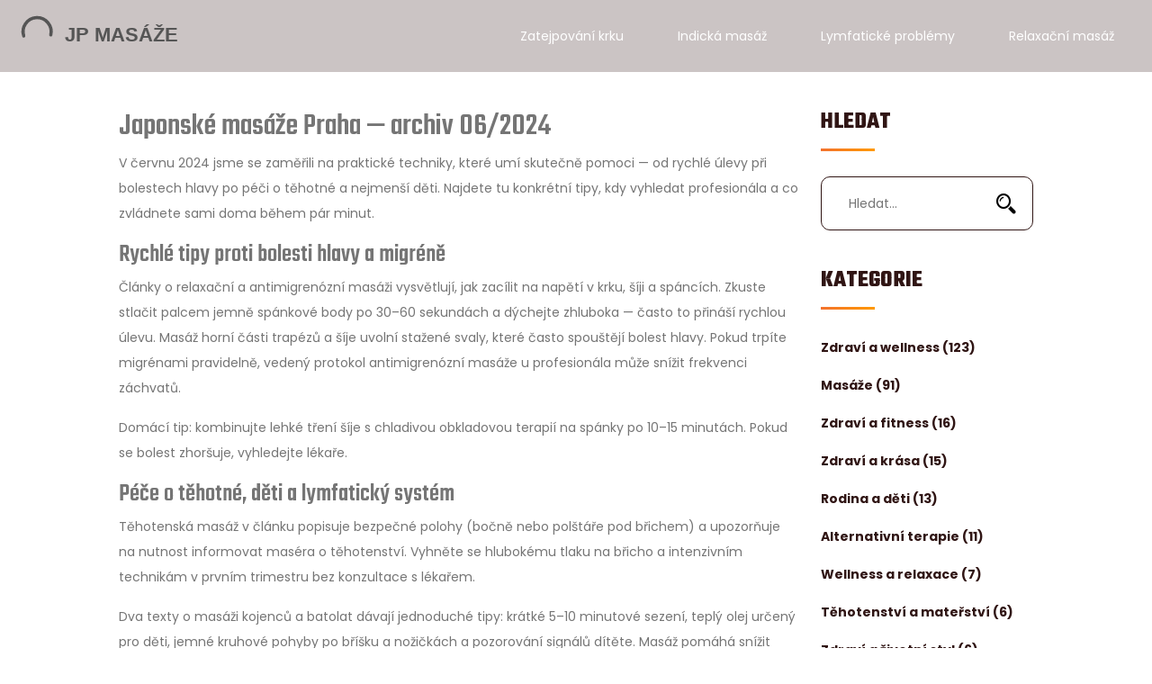

--- FILE ---
content_type: text/html; charset=UTF-8
request_url: https://jp-masaze.cz/2024/06/
body_size: 9438
content:

<!DOCTYPE html>
<html lang="cs" dir="ltr">

<head>
	<title>Japonské masáže Praha — archiv 06/2024: úleva od bolesti, péče pro děti a těhotné</title>
	<meta charset="utf-8">
	<meta name="viewport" content="width=device-width, initial-scale=1">
	<meta name="robots" content="follow, index, max-snippet:-1, max-video-preview:-1, max-image-preview:large">
	<meta name="keywords" content="Japonské masáže, masáže Praha, antimigrenózní masáž, těhotenská masáž, masáž kojenců">
	<meta name="description" content="Přehled článků z června 2024: úleva od migrény a bolestí hlavy, lymfatická péče, Dornova metoda, ajurvéda a masáže pro děti a těhotné.">
	<meta property="og:title" content="Japonské masáže Praha — archiv 06/2024: úleva od bolesti, péče pro děti a těhotné">
	<meta property="og:type" content="website">
	<meta property="og:website:modified_time" content="2025-05-08T18:40:56+00:00">
	<meta property="og:image" content="https://jp-masaze.cz/uploads/2024/06/relaxacni-masaz-jak-se-zbavit-bolesti-hlavy-efektivne.webp">
	<meta property="og:url" content="https://jp-masaze.cz/2024/06/">
	<meta property="og:locale" content="cs_CZ">
	<meta property="og:description" content="Přehled článků z června 2024: úleva od migrény a bolestí hlavy, lymfatická péče, Dornova metoda, ajurvéda a masáže pro děti a těhotné.">
	<meta property="og:site_name" content="Japonské Masáže Praha">
	<meta name="twitter:title" content="Japonské masáže Praha — archiv 06/2024: úleva od bolesti, péče pro děti a těhotné">
	<meta name="twitter:description" content="Přehled článků z června 2024: úleva od migrény a bolestí hlavy, lymfatická péče, Dornova metoda, ajurvéda a masáže pro děti a těhotné.">
	<meta name="twitter:image" content="https://jp-masaze.cz/uploads/2024/06/relaxacni-masaz-jak-se-zbavit-bolesti-hlavy-efektivne.webp">
	<link rel="canonical" href="https://jp-masaze.cz/2024/06/">

<script type="application/ld+json">
{
    "@context": "https:\/\/schema.org",
    "@type": "CollectionPage",
    "name": "Japonské masáže Praha — archiv 06\/2024: úleva od bolesti, péče pro děti a těhotné",
    "url": "https:\/\/jp-masaze.cz\/2024\/06\/",
    "keywords": "Japonské masáže, masáže Praha, antimigrenózní masáž, těhotenská masáž, masáž kojenců",
    "description": "Přehled článků z června 2024: úleva od migrény a bolestí hlavy, lymfatická péče, Dornova metoda, ajurvéda a masáže pro děti a těhotné.",
    "inLanguage": "cs-CZ",
    "publisher": {
        "@type": "Organization",
        "name": "Japonské Masáže Praha",
        "url": "https:\/\/jp-masaze.cz"
    },
    "hasPart": [
        {
            "@type": "BlogPosting",
            "@id": "https:\/\/jp-masaze.cz\/relaxacni-masaz-jak-se-zbavit-bolesti-hlavy-efektivne",
            "headline": "Relaxační masáž: Jak se zbavit bolesti hlavy efektivně",
            "name": "Relaxační masáž: Jak se zbavit bolesti hlavy efektivně",
            "keywords": "relaxační masáž, bolest hlavy, tipy na masáž, zdraví",
            "description": "Relaxační masáž může být účinným způsobem, jak se zbavit bolesti hlavy. Tento článek zkoumá různé techniky relaxační masáže, které mohou pomoci zmírnit napětí a stres, což často vede k bolestem hlavy. Dozvíte se, jaké techniky fungují nejlépe, jak si je aplikovat doma a jaké benefity může pravidelná masáž přinést vašemu zdraví.",
            "inLanguage": "cs-CZ",
            "url": "https:\/\/jp-masaze.cz\/relaxacni-masaz-jak-se-zbavit-bolesti-hlavy-efektivne",
            "datePublished": "2024-06-30T06:46:14+00:00",
            "dateModified": "2025-05-08T18:40:51+00:00",
            "commentCount": 0,
            "author": {
                "@type": "Person",
                "@id": "https:\/\/jp-masaze.cz\/author\/alzbeta-novotna\/",
                "url": "\/author\/alzbeta-novotna\/",
                "name": "Alžběta Novotná"
            },
            "image": {
                "@type": "ImageObject",
                "@id": "\/uploads\/2024\/06\/relaxacni-masaz-jak-se-zbavit-bolesti-hlavy-efektivne.webp",
                "url": "\/uploads\/2024\/06\/relaxacni-masaz-jak-se-zbavit-bolesti-hlavy-efektivne.webp",
                "width": "1280",
                "height": "720"
            },
            "thumbnail": {
                "@type": "ImageObject",
                "@id": "\/uploads\/2024\/06\/thumbnail-relaxacni-masaz-jak-se-zbavit-bolesti-hlavy-efektivne.webp",
                "url": "\/uploads\/2024\/06\/thumbnail-relaxacni-masaz-jak-se-zbavit-bolesti-hlavy-efektivne.webp",
                "width": "640",
                "height": "480"
            }
        },
        {
            "@type": "BlogPosting",
            "@id": "https:\/\/jp-masaze.cz\/vyhody-kojenecke-a-batoleci-masaze-pro-uzkost-a-stres",
            "headline": "Výhody kojenecké a batolecí masáže pro úzkost a stres",
            "name": "Výhody kojenecké a batolecí masáže pro úzkost a stres",
            "keywords": "masáže kojenců, batolata, úzkost, stres",
            "description": "Masáže kojenců a batolat mohou nabídnout řadu benefitů pro psychické a fyzické zdraví dětí. Tento článek se zaměřuje na to, jak masáž může pomoci snížit úzkost a stres u nejmenších, včetně posílení emocionální vazby mezi rodičem a dítětem. Dále se podíváme na techniky a tipy, které mohou rodiče použít k maximalizaci účinků masáže.",
            "inLanguage": "cs-CZ",
            "url": "https:\/\/jp-masaze.cz\/vyhody-kojenecke-a-batoleci-masaze-pro-uzkost-a-stres",
            "datePublished": "2024-06-26T06:59:42+00:00",
            "dateModified": "2025-05-08T18:40:52+00:00",
            "commentCount": 0,
            "author": {
                "@type": "Person",
                "@id": "https:\/\/jp-masaze.cz\/author\/lukas-hlavac\/",
                "url": "\/author\/lukas-hlavac\/",
                "name": "Lukáš Hlaváč"
            },
            "image": {
                "@type": "ImageObject",
                "@id": "\/uploads\/2024\/06\/vyhody-kojenecke-a-batoleci-masaze-pro-uzkost-a-stres.webp",
                "url": "\/uploads\/2024\/06\/vyhody-kojenecke-a-batoleci-masaze-pro-uzkost-a-stres.webp",
                "width": "1280",
                "height": "720"
            },
            "thumbnail": {
                "@type": "ImageObject",
                "@id": "\/uploads\/2024\/06\/thumbnail-vyhody-kojenecke-a-batoleci-masaze-pro-uzkost-a-stres.webp",
                "url": "\/uploads\/2024\/06\/thumbnail-vyhody-kojenecke-a-batoleci-masaze-pro-uzkost-a-stres.webp",
                "width": "640",
                "height": "480"
            }
        },
        {
            "@type": "BlogPosting",
            "@id": "https:\/\/jp-masaze.cz\/jak-efektivne-snizit-kaphu-tipy-a-rady",
            "headline": "Jak efektivně snížit Kaphu: Tipy a rady",
            "name": "Jak efektivně snížit Kaphu: Tipy a rady",
            "keywords": "Kapha, ajurvéda, snížení Kapha, zdraví",
            "description": "Jak efektivně snížit Kaphu může být otázka nejen pro ty, kteří věří v ajurvédu. V tomto článku se dozvíte praktické tipy, jak přirozeně vyrovnávat Kaphu ve svém těle. Budeme se soustředit na stravu, cvičení a životní styl, které mohou pomoci snížit přebytečnou Kaphu. Objevte jednoduché kroky pro lepší zdraví a rovnováhu.",
            "inLanguage": "cs-CZ",
            "url": "https:\/\/jp-masaze.cz\/jak-efektivne-snizit-kaphu-tipy-a-rady",
            "datePublished": "2024-06-23T06:30:05+00:00",
            "dateModified": "2025-05-08T18:40:52+00:00",
            "commentCount": 0,
            "author": {
                "@type": "Person",
                "@id": "https:\/\/jp-masaze.cz\/author\/alzbeta-novotna\/",
                "url": "\/author\/alzbeta-novotna\/",
                "name": "Alžběta Novotná"
            },
            "image": {
                "@type": "ImageObject",
                "@id": "\/uploads\/2024\/06\/jak-efektivne-snizit-kaphu-tipy-a-rady.webp",
                "url": "\/uploads\/2024\/06\/jak-efektivne-snizit-kaphu-tipy-a-rady.webp",
                "width": "1280",
                "height": "720"
            },
            "thumbnail": {
                "@type": "ImageObject",
                "@id": "\/uploads\/2024\/06\/thumbnail-jak-efektivne-snizit-kaphu-tipy-a-rady.webp",
                "url": "\/uploads\/2024\/06\/thumbnail-jak-efektivne-snizit-kaphu-tipy-a-rady.webp",
                "width": "640",
                "height": "480"
            }
        },
        {
            "@type": "BlogPosting",
            "@id": "https:\/\/jp-masaze.cz\/dornova-metoda-jak-zlepsit-drzeni-tela-prirozene",
            "headline": "Dornova metoda: Jak zlepšit držení těla přirozeně",
            "name": "Dornova metoda: Jak zlepšit držení těla přirozeně",
            "keywords": "Dornova metoda, držení těla, wellness, zdraví",
            "description": "Dornova metoda, jednoduchá, ale efektivní technika, se stále více používá k zlepšení držení těla. Tato neinvazivní terapie nabízí přirozené řešení pro mnoho lidí se zpětnými problémy a bolestmi kloubů. V tomto článku prozkoumáme principy Dornovy metody, její výhody a jak ji můžete začlenit do svého každodenního života. Dozvíte se také několik praktických tipů a cviků na posílení páteře a zlepšení celkového zdraví.",
            "inLanguage": "cs-CZ",
            "url": "https:\/\/jp-masaze.cz\/dornova-metoda-jak-zlepsit-drzeni-tela-prirozene",
            "datePublished": "2024-06-19T06:54:35+00:00",
            "dateModified": "2025-05-08T18:40:53+00:00",
            "commentCount": 0,
            "author": {
                "@type": "Person",
                "@id": "https:\/\/jp-masaze.cz\/author\/zuzana-novakova\/",
                "url": "\/author\/zuzana-novakova\/",
                "name": "Zuzana Nováková"
            },
            "image": {
                "@type": "ImageObject",
                "@id": "\/uploads\/2024\/06\/dornova-metoda-jak-zlepsit-drzeni-tela-prirozene.webp",
                "url": "\/uploads\/2024\/06\/dornova-metoda-jak-zlepsit-drzeni-tela-prirozene.webp",
                "width": "1280",
                "height": "720"
            },
            "thumbnail": {
                "@type": "ImageObject",
                "@id": "\/uploads\/2024\/06\/thumbnail-dornova-metoda-jak-zlepsit-drzeni-tela-prirozene.webp",
                "url": "\/uploads\/2024\/06\/thumbnail-dornova-metoda-jak-zlepsit-drzeni-tela-prirozene.webp",
                "width": "640",
                "height": "480"
            }
        },
        {
            "@type": "BlogPosting",
            "@id": "https:\/\/jp-masaze.cz\/jak-casto-byste-meli-chodit-na-lymfatickou-masaz",
            "headline": "Jak často byste měli chodit na lymfatickou masáž",
            "name": "Jak často byste měli chodit na lymfatickou masáž",
            "keywords": "lymfatická masáž, zdraví, masáže, prevence",
            "description": "Lymfatická masáž je skvělý způsob, jak podpořit zdraví našeho těla a udržet lymfatický systém v optimální kondici. Tento článek vám poskytne informace o tom, jak často byste měli na lymfatickou masáž chodit, a nabídne užitečné tipy pro maximální přínos. Dozvíte se také o výhodách a vhodných intervalech návštěv u profesionálů.",
            "inLanguage": "cs-CZ",
            "url": "https:\/\/jp-masaze.cz\/jak-casto-byste-meli-chodit-na-lymfatickou-masaz",
            "datePublished": "2024-06-16T06:48:04+00:00",
            "dateModified": "2025-05-08T18:40:53+00:00",
            "commentCount": 0,
            "author": {
                "@type": "Person",
                "@id": "https:\/\/jp-masaze.cz\/author\/lenka-novotna\/",
                "url": "\/author\/lenka-novotna\/",
                "name": "Lenka Novotná"
            },
            "image": {
                "@type": "ImageObject",
                "@id": "\/uploads\/2024\/06\/jak-casto-byste-meli-chodit-na-lymfatickou-masaz.webp",
                "url": "\/uploads\/2024\/06\/jak-casto-byste-meli-chodit-na-lymfatickou-masaz.webp",
                "width": "1280",
                "height": "720"
            },
            "thumbnail": {
                "@type": "ImageObject",
                "@id": "\/uploads\/2024\/06\/thumbnail-jak-casto-byste-meli-chodit-na-lymfatickou-masaz.webp",
                "url": "\/uploads\/2024\/06\/thumbnail-jak-casto-byste-meli-chodit-na-lymfatickou-masaz.webp",
                "width": "640",
                "height": "480"
            }
        },
        {
            "@type": "BlogPosting",
            "@id": "https:\/\/jp-masaze.cz\/jak-ucinna-masaz-proti-migrene-muze-vylepsit-vas-zivot",
            "headline": "Jak účinná masáž proti migréně může vylepšit váš život",
            "name": "Jak účinná masáž proti migréně může vylepšit váš život",
            "keywords": "migrenózní masáž, léčba migrény, zdravotní masáž, úleva od bolesti",
            "description": "Vyzkoušejte antimigrenózní masáž, která vám může poskytnout výraznou úlevu od bolestí hlavy. Tento článek přináší informace o tom, jak tato technika funguje, kdo ji může provádět a jaké výhody nabízí. Seznámíte se také s praktickými tipy a zajímavostmi týkajícími se antimigrenózní masáže.",
            "inLanguage": "cs-CZ",
            "url": "https:\/\/jp-masaze.cz\/jak-ucinna-masaz-proti-migrene-muze-vylepsit-vas-zivot",
            "datePublished": "2024-06-12T07:22:07+00:00",
            "dateModified": "2025-05-08T18:40:54+00:00",
            "commentCount": 0,
            "author": {
                "@type": "Person",
                "@id": "https:\/\/jp-masaze.cz\/author\/martina-novotna\/",
                "url": "\/author\/martina-novotna\/",
                "name": "Martina Novotná"
            },
            "image": {
                "@type": "ImageObject",
                "@id": "\/uploads\/2024\/06\/jak-ucinna-masaz-proti-migrene-muze-vylepsit-vas-zivot.webp",
                "url": "\/uploads\/2024\/06\/jak-ucinna-masaz-proti-migrene-muze-vylepsit-vas-zivot.webp",
                "width": "1280",
                "height": "720"
            },
            "thumbnail": {
                "@type": "ImageObject",
                "@id": "\/uploads\/2024\/06\/thumbnail-jak-ucinna-masaz-proti-migrene-muze-vylepsit-vas-zivot.webp",
                "url": "\/uploads\/2024\/06\/thumbnail-jak-ucinna-masaz-proti-migrene-muze-vylepsit-vas-zivot.webp",
                "width": "640",
                "height": "480"
            }
        },
        {
            "@type": "BlogPosting",
            "@id": "https:\/\/jp-masaze.cz\/tehotenska-masaz-vyhody-a-tipy-pro-bezpeci",
            "headline": "Těhotenská masáž: Výhody a tipy pro bezpečí",
            "name": "Těhotenská masáž: Výhody a tipy pro bezpečí",
            "keywords": "těhotenská masáž, těhotenství, zdravotní přínosy, bezpečnostní tipy",
            "description": "Těhotenská masáž nabízí nejen úlevu od bolesti a stresu, ale i zlepšení celkového zdraví těhotné ženy. Tento článek poskytne informace o zdravotních benefitech masáží v těhotenství a důležitých bezpečnostních tipech, které je třeba dodržovat pro zdraví matky a dítěte. Prozkoumáme techniky, typy masáží a tipy pro správnou volbu maséra.",
            "inLanguage": "cs-CZ",
            "url": "https:\/\/jp-masaze.cz\/tehotenska-masaz-vyhody-a-tipy-pro-bezpeci",
            "datePublished": "2024-06-09T06:39:41+00:00",
            "dateModified": "2025-05-08T18:40:54+00:00",
            "commentCount": 0,
            "author": {
                "@type": "Person",
                "@id": "https:\/\/jp-masaze.cz\/author\/zuzana-novakova\/",
                "url": "\/author\/zuzana-novakova\/",
                "name": "Zuzana Nováková"
            },
            "image": {
                "@type": "ImageObject",
                "@id": "\/uploads\/2024\/06\/tehotenska-masaz-vyhody-a-tipy-pro-bezpeci.webp",
                "url": "\/uploads\/2024\/06\/tehotenska-masaz-vyhody-a-tipy-pro-bezpeci.webp",
                "width": "1280",
                "height": "720"
            },
            "thumbnail": {
                "@type": "ImageObject",
                "@id": "\/uploads\/2024\/06\/thumbnail-tehotenska-masaz-vyhody-a-tipy-pro-bezpeci.webp",
                "url": "\/uploads\/2024\/06\/thumbnail-tehotenska-masaz-vyhody-a-tipy-pro-bezpeci.webp",
                "width": "640",
                "height": "480"
            }
        },
        {
            "@type": "BlogPosting",
            "@id": "https:\/\/jp-masaze.cz\/vyhody-masaze-kojencu-a-batolat-pro-jejich-emocionalni-zdravi",
            "headline": "Výhody masáže kojenců a batolat pro jejich emocionální zdraví",
            "name": "Výhody masáže kojenců a batolat pro jejich emocionální zdraví",
            "keywords": "masáže kojenců, emoční vývoj dětí, zdraví batolat, rodičovství",
            "description": "Masáže kojenců a batolat mohou pozitivně ovlivnit jejich emoční vývoj. Kromě fyzických výhod má pravidelná masáž dítěte vliv na jeho psychicko-emocionální zdraví. Téma zahrnuje také užitečné tipy a techniky, jak správně provádět masáž, aby byla co nejúčinnější.",
            "inLanguage": "cs-CZ",
            "url": "https:\/\/jp-masaze.cz\/vyhody-masaze-kojencu-a-batolat-pro-jejich-emocionalni-zdravi",
            "datePublished": "2024-06-05T07:11:42+00:00",
            "dateModified": "2025-05-08T18:40:55+00:00",
            "commentCount": 0,
            "author": {
                "@type": "Person",
                "@id": "https:\/\/jp-masaze.cz\/author\/dalibor-dvorak\/",
                "url": "\/author\/dalibor-dvorak\/",
                "name": "Dalibor Dvořák"
            },
            "image": {
                "@type": "ImageObject",
                "@id": "\/uploads\/2024\/06\/vyhody-masaze-kojencu-a-batolat-pro-jejich-emocionalni-zdravi.webp",
                "url": "\/uploads\/2024\/06\/vyhody-masaze-kojencu-a-batolat-pro-jejich-emocionalni-zdravi.webp",
                "width": "1280",
                "height": "720"
            },
            "thumbnail": {
                "@type": "ImageObject",
                "@id": "\/uploads\/2024\/06\/thumbnail-vyhody-masaze-kojencu-a-batolat-pro-jejich-emocionalni-zdravi.webp",
                "url": "\/uploads\/2024\/06\/thumbnail-vyhody-masaze-kojencu-a-batolat-pro-jejich-emocionalni-zdravi.webp",
                "width": "640",
                "height": "480"
            }
        },
        {
            "@type": "BlogPosting",
            "@id": "https:\/\/jp-masaze.cz\/antimigrenozni-masaz-jak-navzdy-zmenit-svuj-zivot",
            "headline": "Antimigrenózní masáž: Jak navždy změnit svůj život",
            "name": "Antimigrenózní masáž: Jak navždy změnit svůj život",
            "keywords": "antimigrenózní masáž, boj s migrénou, úleva od bolesti, wellness",
            "description": "Antimigrenózní masáž může být efektivní a přirozený způsob, jak zmírnit migrény a zlepšit kvalitu života. Tento článek vás provede základními informacemi o této terapii, vysvětlí její účinky, nabídne tipy na domácí masážní techniky a podělí se o zkušenosti lidí, kteří tuto metodu úspěšně využili.",
            "inLanguage": "cs-CZ",
            "url": "https:\/\/jp-masaze.cz\/antimigrenozni-masaz-jak-navzdy-zmenit-svuj-zivot",
            "datePublished": "2024-06-02T06:30:04+00:00",
            "dateModified": "2025-05-08T18:40:56+00:00",
            "commentCount": 0,
            "author": {
                "@type": "Person",
                "@id": "https:\/\/jp-masaze.cz\/author\/zuzana-novakova\/",
                "url": "\/author\/zuzana-novakova\/",
                "name": "Zuzana Nováková"
            },
            "image": {
                "@type": "ImageObject",
                "@id": "\/uploads\/2024\/06\/antimigrenozni-masaz-jak-navzdy-zmenit-svuj-zivot.webp",
                "url": "\/uploads\/2024\/06\/antimigrenozni-masaz-jak-navzdy-zmenit-svuj-zivot.webp",
                "width": "1280",
                "height": "720"
            },
            "thumbnail": {
                "@type": "ImageObject",
                "@id": "\/uploads\/2024\/06\/thumbnail-antimigrenozni-masaz-jak-navzdy-zmenit-svuj-zivot.webp",
                "url": "\/uploads\/2024\/06\/thumbnail-antimigrenozni-masaz-jak-navzdy-zmenit-svuj-zivot.webp",
                "width": "640",
                "height": "480"
            }
        }
    ],
    "potentialAction": {
        "@type": "SearchAction",
        "target": {
            "@type": "EntryPoint",
            "urlTemplate": "https:\/\/jp-masaze.cz\/search\/?s={search_term_string}"
        },
        "query-input": {
            "@type": "PropertyValueSpecification",
            "name": "search_term_string",
            "valueRequired": true
        }
    }
}
</script>
<script type="application/ld+json">
{
    "@context": "https:\/\/schema.org",
    "@type": "BreadcrumbList",
    "itemListElement": [
        {
            "@type": "ListItem",
            "position": 0,
            "item": {
                "@id": "https:\/\/jp-masaze.cz\/",
                "name": "Home"
            }
        },
        {
            "@type": "ListItem",
            "position": 1,
            "item": {
                "@id": "https:\/\/jp-masaze.cz\/archive\/2024\/06\/",
                "name": "2024\/06"
            }
        }
    ]
}
</script>

    <link rel="stylesheet" href="/assets/css/vendor/icofont.min.css">
    <link rel="stylesheet" href="/assets/css/plugins/swiper-bundle.min.css">
    <link rel="stylesheet" href="/assets/css/plugins/animate.css">
    <link rel="stylesheet" href="/assets/css/plugins/nice-select.css">
    <link rel="stylesheet" href="/assets/css/plugins/venobox.min.css">
    <link rel="stylesheet" href="/assets/css/plugins/aos.min.css">
    <link rel="stylesheet" href="/assets/css/style.css">

    
</head>

<body>
    

    <main class="main-wrapper">
        <header class="header-section d-none d-lg-block">
            <div class="header-bottom sticky-header">
                <div class="container-fluid">
                    <div class="row justify-content-between align-items-center">
                        <div class="col-auto">
                            <div class="logo">
                                <a href="/"><img src="/images/logo.svg" alt="Japonské Masáže Praha"></a>
                            </div>
                        </div>
                        <div class="col-auto">
                                                        <ul class="header-nav">
                                                                                                <li >
                                    <a href="/navod-na-zatejpovani-krcni-patere-krok-za-krokem">Zatejpování krku</a></li>
                                                                                                <li >
                                    <a href="/indicka-masaz-hlavy-proc-ji-zkusit-ucinky-prubeh-a-cena">Indická masáž</a></li>
                                                                                                <li >
                                    <a href="/priznaky-nefunkcniho-lymfatickeho-systemu-a-jak-je-resit">Lymfatické problémy</a></li>
                                                                                                <li >
                                    <a href="/relaxacni-masaz-jak-se-zbavit-bolesti-hlavy-efektivne">Relaxační masáž</a></li>
                                                            </ul>
                                                    </div>
                    </div>
                </div>
            </div>
        </header>

        <div class="mobile-header d-block d-lg-none">
            <div class="container">
                <div class="row align-items-center justify-content-between">
                    <div class="col">
                        <div class="mobile-logo">
                            <a href="/"><img src="/images/logo.svg" alt="Japonské Masáže Praha"></a>
                        </div>
                    </div>
                                        <div class="col">
                        <div class="mobile-action-link text-end">
                            <a href="#mobile-menu-offcanvas" class="offcanvas-toggle offside-menu"><i
                                    class="icofont-navigation-menu"></i></a>
                        </div>
                    </div>
                                    </div>
            </div>
        </div>

        <div id="mobile-menu-offcanvas" class="offcanvas offcanvas-rightside offcanvas-mobile-menu-section">
            <div class="offcanvas-header text-right">
                <button class="offcanvas-close"><i class="icofont-close-line"></i></button>
            </div>
            <div class="offcanvas-mobile-menu-wrapper">
                <div class="mobile-menu-bottom">
                                        <div class="offcanvas-menu">
                        <ul>
                                                                                    <li > <a
                                href="/navod-na-zatejpovani-krcni-patere-krok-za-krokem">Zatejpování krku</a>
                            </li>
                                                                                    <li > <a
                                href="/indicka-masaz-hlavy-proc-ji-zkusit-ucinky-prubeh-a-cena">Indická masáž</a>
                            </li>
                                                                                    <li > <a
                                href="/priznaky-nefunkcniho-lymfatickeho-systemu-a-jak-je-resit">Lymfatické problémy</a>
                            </li>
                                                                                    <li > <a
                                href="/relaxacni-masaz-jak-se-zbavit-bolesti-hlavy-efektivne">Relaxační masáž</a>
                            </li>
                                                    </ul>
                    </div>
                                    </div>
            </div>
        </div>

        <div class="offcanvas-overlay"></div>

        <div class="blog-section section-inner-gap section-fluid">
            <div class="container-fluid">
                <div class="row flex-lg-row-reverse flex-column-reverse">
                    <div class="col-lg-4 col-xl-3">
                        <div class="siderbar-section">
                            <div class="sidebar-single-widget">
                                <h6 class="sidebar-title">Hledat</h6>
                                <form action="/search/" method="get" class="default-search-style">
                                    <input class="default-search-style-input-box" type="search" name="s"
                                        placeholder="Hledat...">
                                    <button class="default-search-style-input-btn" type="submit"><i
                                            class="icofont-search-2"></i></button>
                                </form>
                            </div>
                                                        <div class="sidebar-single-widget">
                                <h6 class="sidebar-title">Kategorie</h6>
                                <div class="sidebar-content">
                                    <ul class="sidebar-menu">
                                                                                                                        <li>
                                            <a href="/category/zdravi-a-wellness/">Zdraví a wellness
                                                <span>(123)</span>
                                            </a>
                                        </li>
                                                                                                                        <li>
                                            <a href="/category/masaze/">Masáže
                                                <span>(91)</span>
                                            </a>
                                        </li>
                                                                                                                        <li>
                                            <a href="/category/zdravi-a-fitness/">Zdraví a fitness
                                                <span>(16)</span>
                                            </a>
                                        </li>
                                                                                                                        <li>
                                            <a href="/category/zdravi-a-krasa/">Zdraví a krása
                                                <span>(15)</span>
                                            </a>
                                        </li>
                                                                                                                        <li>
                                            <a href="/category/rodina-a-deti/">Rodina a děti
                                                <span>(13)</span>
                                            </a>
                                        </li>
                                                                                                                        <li>
                                            <a href="/category/alternativni-terapie/">Alternativní terapie
                                                <span>(11)</span>
                                            </a>
                                        </li>
                                                                                                                        <li>
                                            <a href="/category/wellness-a-relaxace/">Wellness a relaxace
                                                <span>(7)</span>
                                            </a>
                                        </li>
                                                                                                                        <li>
                                            <a href="/category/tehotenstvi-a-materstvi/">Těhotenství a mateřství
                                                <span>(6)</span>
                                            </a>
                                        </li>
                                                                                                                        <li>
                                            <a href="/category/zdravi-a-zivotni-styl/">Zdraví a životní styl
                                                <span>(6)</span>
                                            </a>
                                        </li>
                                                                                                                        <li>
                                            <a href="/category/domacnost/">Domácnost
                                                <span>(4)</span>
                                            </a>
                                        </li>
                                                                            </ul>
                                </div>
                            </div>
                                                                                    <div class="sidebar-single-widget">
                                <h6 class="sidebar-title">Archivy</h6>
                                <div class="sidebar-content">
                                    <ul class="sidebar-menu">
                                                                                                                        <li>
                                            <a href="/2026/01/">ledna 2026
                                                <span>(4)</span>
                                            </a>
                                        </li>
                                                                                                                        <li>
                                            <a href="/2025/12/">prosince 2025
                                                <span>(9)</span>
                                            </a>
                                        </li>
                                                                                                                        <li>
                                            <a href="/2025/11/">listopadu 2025
                                                <span>(11)</span>
                                            </a>
                                        </li>
                                                                                                                        <li>
                                            <a href="/2025/10/">října 2025
                                                <span>(8)</span>
                                            </a>
                                        </li>
                                                                                                                        <li>
                                            <a href="/2025/09/">září 2025
                                                <span>(9)</span>
                                            </a>
                                        </li>
                                                                                                                        <li>
                                            <a href="/2025/08/">srpna 2025
                                                <span>(8)</span>
                                            </a>
                                        </li>
                                                                                                                        <li>
                                            <a href="/2025/07/">července 2025
                                                <span>(9)</span>
                                            </a>
                                        </li>
                                                                                                                        <li>
                                            <a href="/2025/06/">června 2025
                                                <span>(9)</span>
                                            </a>
                                        </li>
                                                                                                                        <li>
                                            <a href="/2025/05/">května 2025
                                                <span>(7)</span>
                                            </a>
                                        </li>
                                                                                                                        <li>
                                            <a href="/2025/04/">dubna 2025
                                                <span>(9)</span>
                                            </a>
                                        </li>
                                                                                                                        <li>
                                            <a href="/2025/03/">března 2025
                                                <span>(9)</span>
                                            </a>
                                        </li>
                                                                                                                        <li>
                                            <a href="/2025/02/">února 2025
                                                <span>(8)</span>
                                            </a>
                                        </li>
                                                                                                                    </ul>
                                </div>
                            </div>
                                                                                    <div class="sidebar-single-widget">
                                <h6 class="sidebar-title">Štítky</h6>
                                <div class="sidebar-content">
                                    <div class="tag-link">
                                                                                                                        <a href="/tag/relaxace/">relaxace</a>
                                                                                                                        <a href="/tag/zdravi/">zdraví</a>
                                                                                                                        <a href="/tag/wellness/">wellness</a>
                                                                                                                        <a href="/tag/regenerace/">regenerace</a>
                                                                                                                        <a href="/tag/tejpovani/">tejpování</a>
                                                                                                                        <a href="/tag/lymfaticka-masaz/">lymfatická masáž</a>
                                                                                                                        <a href="/tag/relaxacni-masaz/">relaxační masáž</a>
                                                                                                                        <a href="/tag/masaz-po-porodu/">masáž po porodu</a>
                                                                                                                        <a href="/tag/dornova-metoda/">Dornova metoda</a>
                                                                                                                        <a href="/tag/masazni-bankovani/">masážní baňkování</a>
                                                                                                                        <a href="/tag/cokoladova-masaz/">čokoládová masáž</a>
                                                                                                                        <a href="/tag/uleva-od-bolesti/">úleva od bolesti</a>
                                                                                                                        <a href="/tag/masaz/">masáž</a>
                                                                                                                        <a href="/tag/stres/">stres</a>
                                                                                                                        <a href="/tag/zdravotni-masaz/">zdravotní masáž</a>
                                                                                                                        <a href="/tag/masazni-techniky/">masážní techniky</a>
                                                                                                                        <a href="/tag/terapie/">terapie</a>
                                                                                                                        <a href="/tag/klasicka-masaz/">klasická masáž</a>
                                                                                                                        <a href="/tag/masaze/">masáže</a>
                                                                                                                        <a href="/tag/reflexni-masaz/">reflexní masáž</a>
                                                                                                                    </div>
                                </div>
                            </div>
                                                    </div>
                    </div>
                    <div class="col-lg-8 col-xl-9">
                        <div class="blog-section-wrapper">
                          	
                          	<div class="top-content"><h1>Japonské masáže Praha — archiv 06/2024</h1>
<p>V červnu 2024 jsme se zaměřili na praktické techniky, které umí skutečně pomoci — od rychlé úlevy při bolestech hlavy po péči o těhotné a nejmenší děti. Najdete tu konkrétní tipy, kdy vyhledat profesionála a co zvládnete sami doma během pár minut.</p>

<h2>Rychlé tipy proti bolesti hlavy a migréně</h2>
<p>Články o relaxační a antimigrenózní masáži vysvětlují, jak zacílit na napětí v krku, šíji a spáncích. Zkuste stlačit palcem jemně spánkové body po 30–60 sekundách a dýchejte zhluboka — často to přináší rychlou úlevu. Masáž horní části trapézů a šíje uvolní stažené svaly, které často spouštějí bolest hlavy. Pokud trpíte migrénami pravidelně, vedený protokol antimigrenózní masáže u profesionála může snížit frekvenci záchvatů.</p>
<p>Domácí tip: kombinujte lehké tření šíje s chladivou obkladovou terapií na spánky po 10–15 minutách. Pokud se bolest zhoršuje, vyhledejte lékaře.</p>

<h2>Péče o těhotné, děti a lymfatický systém</h2>
<p>Těhotenská masáž v článku popisuje bezpečné polohy (bočně nebo polštáře pod břichem) a upozorňuje na nutnost informovat maséra o těhotenství. Vyhněte se hlubokému tlaku na břicho a intenzivním technikám v prvním trimestru bez konzultace s lékařem.</p>
<p>Dva texty o masáži kojenců a batolat dávají jednoduché tipy: krátké 5–10 minutové sezení, teplý olej určený pro děti, jemné kruhové pohyby po bříšku a nožičkách a pozorování signálů dítěte. Masáž pomáhá snížit úzkost, zlepšit spánek a posílit vazbu mezi rodičem a dítětem.</p>
<p>Lymfatická masáž — jak často chodit? Doporučení závisí na cíli: pro detox nebo otoky jsou vhodné série 6–10 sezení ve 2–4týdenních intervalech, pro udržení 1× měsíčně. Vždy začínejte u profesionála, který nastaví frekvenci podle stavu lymfatického systému.</p>

<p>Dornova metoda a vyrovnání těla jsme ukázali jako jednoduchý nástroj pro lepší držení. Dva nebo tři denní cviky na uvolnění pánve a jemné protahování páteře mohou snížit nároky na masáže a zlepšit každodenní pohyb. Pro závažnější problémy se obraťte na terapeuta.</p>

<p>Článek o Kapha z ajurvédy nabízí praktické kroky: více pohybu, teplá strava, menší množství těžkých jídel a koření jako zázvor nebo černý pepř pro snížení tělesné otupělosti a zlepšení energie.</p>

<p>V archivu června najdete návody, kdy si pomoci sami a kdy je lepší zajít za odborníkem. Pokud chcete konkrétní techniku nebo radu přizpůsobenou vašemu stavu, napište nám a poradíme cíleně.</p></div>
                            <div class="row">
                                                                <div class="col-xxl-6 col-sm-6 col-12">
                                    <div class="blog-feed-slider-single-item swiper-slide">
                                                                                <a href="/relaxacni-masaz-jak-se-zbavit-bolesti-hlavy-efektivne" class="image">
                                            <img src="/uploads/2024/06/relaxacni-masaz-jak-se-zbavit-bolesti-hlavy-efektivne.webp" alt="Relaxační masáž: Jak se zbavit bolesti hlavy efektivně">
                                        </a>
                                                                                <div class="content post-item">
                                            <ul class="blog-meta meta-box">
                                                <li>
                                                    <span class="date icon-space-right">
                                                        <i class="icofont-ui-calendar"></i>
                                                        <span class="text">30.06.2024</span>
                                                    </span>
                                                </li>
                                                <li>
                                                    <span class="comment icon-space-right">
                                                        <i class="icofont-comment"></i><span
                                                            class="text">0</span>
                                                    </span>
                                                </li>
                                            </ul>
                                            <h3 class="title">
                                                <a href="/relaxacni-masaz-jak-se-zbavit-bolesti-hlavy-efektivne">Relaxační masáž: Jak se zbavit bolesti hlavy efektivně</a>
                                            </h3>
                                            <p class="short-decsription">Relaxační masáž může být účinným způsobem, jak se zbavit bolesti hlavy. Tento článek zkoumá různé techniky relaxační masáže, které mohou pomoci zmírnit napětí a stres, což často vede k bolestem hlavy. Dozvíte se, jaké techniky fungují nejlépe, jak si je aplikovat doma a jaké benefity může pravidelná masáž přinést vašemu zdraví.</p>
                                            <a href="/relaxacni-masaz-jak-se-zbavit-bolesti-hlavy-efektivne"
                                                class="btn btn-sm btn-outline-primary text-uppercase" title="Relaxační masáž: Jak se zbavit bolesti hlavy efektivně">
                                                <span>číst více 
                                                    <i class="icofont-double-right icon-space-left"></i>
                                                </span>
                                            </a>
                                        </div>
                                    </div>
                                </div>
                                                                <div class="col-xxl-6 col-sm-6 col-12">
                                    <div class="blog-feed-slider-single-item swiper-slide">
                                                                                <a href="/vyhody-kojenecke-a-batoleci-masaze-pro-uzkost-a-stres" class="image">
                                            <img src="/uploads/2024/06/vyhody-kojenecke-a-batoleci-masaze-pro-uzkost-a-stres.webp" alt="Výhody kojenecké a batolecí masáže pro úzkost a stres">
                                        </a>
                                                                                <div class="content post-item">
                                            <ul class="blog-meta meta-box">
                                                <li>
                                                    <span class="date icon-space-right">
                                                        <i class="icofont-ui-calendar"></i>
                                                        <span class="text">26.06.2024</span>
                                                    </span>
                                                </li>
                                                <li>
                                                    <span class="comment icon-space-right">
                                                        <i class="icofont-comment"></i><span
                                                            class="text">0</span>
                                                    </span>
                                                </li>
                                            </ul>
                                            <h3 class="title">
                                                <a href="/vyhody-kojenecke-a-batoleci-masaze-pro-uzkost-a-stres">Výhody kojenecké a batolecí masáže pro úzkost a stres</a>
                                            </h3>
                                            <p class="short-decsription">Masáže kojenců a batolat mohou nabídnout řadu benefitů pro psychické a fyzické zdraví dětí. Tento článek se zaměřuje na to, jak masáž může pomoci snížit úzkost a stres u nejmenších, včetně posílení emocionální vazby mezi rodičem a dítětem. Dále se podíváme na techniky a tipy, které mohou rodiče použít k maximalizaci účinků masáže.</p>
                                            <a href="/vyhody-kojenecke-a-batoleci-masaze-pro-uzkost-a-stres"
                                                class="btn btn-sm btn-outline-primary text-uppercase" title="Výhody kojenecké a batolecí masáže pro úzkost a stres">
                                                <span>číst více 
                                                    <i class="icofont-double-right icon-space-left"></i>
                                                </span>
                                            </a>
                                        </div>
                                    </div>
                                </div>
                                                                <div class="col-xxl-6 col-sm-6 col-12">
                                    <div class="blog-feed-slider-single-item swiper-slide">
                                                                                <a href="/jak-efektivne-snizit-kaphu-tipy-a-rady" class="image">
                                            <img src="/uploads/2024/06/jak-efektivne-snizit-kaphu-tipy-a-rady.webp" alt="Jak efektivně snížit Kaphu: Tipy a rady">
                                        </a>
                                                                                <div class="content post-item">
                                            <ul class="blog-meta meta-box">
                                                <li>
                                                    <span class="date icon-space-right">
                                                        <i class="icofont-ui-calendar"></i>
                                                        <span class="text">23.06.2024</span>
                                                    </span>
                                                </li>
                                                <li>
                                                    <span class="comment icon-space-right">
                                                        <i class="icofont-comment"></i><span
                                                            class="text">0</span>
                                                    </span>
                                                </li>
                                            </ul>
                                            <h3 class="title">
                                                <a href="/jak-efektivne-snizit-kaphu-tipy-a-rady">Jak efektivně snížit Kaphu: Tipy a rady</a>
                                            </h3>
                                            <p class="short-decsription">Jak efektivně snížit Kaphu může být otázka nejen pro ty, kteří věří v ajurvédu. V tomto článku se dozvíte praktické tipy, jak přirozeně vyrovnávat Kaphu ve svém těle. Budeme se soustředit na stravu, cvičení a životní styl, které mohou pomoci snížit přebytečnou Kaphu. Objevte jednoduché kroky pro lepší zdraví a rovnováhu.</p>
                                            <a href="/jak-efektivne-snizit-kaphu-tipy-a-rady"
                                                class="btn btn-sm btn-outline-primary text-uppercase" title="Jak efektivně snížit Kaphu: Tipy a rady">
                                                <span>číst více 
                                                    <i class="icofont-double-right icon-space-left"></i>
                                                </span>
                                            </a>
                                        </div>
                                    </div>
                                </div>
                                                                <div class="col-xxl-6 col-sm-6 col-12">
                                    <div class="blog-feed-slider-single-item swiper-slide">
                                                                                <a href="/dornova-metoda-jak-zlepsit-drzeni-tela-prirozene" class="image">
                                            <img src="/uploads/2024/06/dornova-metoda-jak-zlepsit-drzeni-tela-prirozene.webp" alt="Dornova metoda: Jak zlepšit držení těla přirozeně">
                                        </a>
                                                                                <div class="content post-item">
                                            <ul class="blog-meta meta-box">
                                                <li>
                                                    <span class="date icon-space-right">
                                                        <i class="icofont-ui-calendar"></i>
                                                        <span class="text">19.06.2024</span>
                                                    </span>
                                                </li>
                                                <li>
                                                    <span class="comment icon-space-right">
                                                        <i class="icofont-comment"></i><span
                                                            class="text">0</span>
                                                    </span>
                                                </li>
                                            </ul>
                                            <h3 class="title">
                                                <a href="/dornova-metoda-jak-zlepsit-drzeni-tela-prirozene">Dornova metoda: Jak zlepšit držení těla přirozeně</a>
                                            </h3>
                                            <p class="short-decsription">Dornova metoda, jednoduchá, ale efektivní technika, se stále více používá k zlepšení držení těla. Tato neinvazivní terapie nabízí přirozené řešení pro mnoho lidí se zpětnými problémy a bolestmi kloubů. V tomto článku prozkoumáme principy Dornovy metody, její výhody a jak ji můžete začlenit do svého každodenního života. Dozvíte se také několik praktických tipů a cviků na posílení páteře a zlepšení celkového zdraví.</p>
                                            <a href="/dornova-metoda-jak-zlepsit-drzeni-tela-prirozene"
                                                class="btn btn-sm btn-outline-primary text-uppercase" title="Dornova metoda: Jak zlepšit držení těla přirozeně">
                                                <span>číst více 
                                                    <i class="icofont-double-right icon-space-left"></i>
                                                </span>
                                            </a>
                                        </div>
                                    </div>
                                </div>
                                                                <div class="col-xxl-6 col-sm-6 col-12">
                                    <div class="blog-feed-slider-single-item swiper-slide">
                                                                                <a href="/jak-casto-byste-meli-chodit-na-lymfatickou-masaz" class="image">
                                            <img src="/uploads/2024/06/jak-casto-byste-meli-chodit-na-lymfatickou-masaz.webp" alt="Jak často byste měli chodit na lymfatickou masáž">
                                        </a>
                                                                                <div class="content post-item">
                                            <ul class="blog-meta meta-box">
                                                <li>
                                                    <span class="date icon-space-right">
                                                        <i class="icofont-ui-calendar"></i>
                                                        <span class="text">16.06.2024</span>
                                                    </span>
                                                </li>
                                                <li>
                                                    <span class="comment icon-space-right">
                                                        <i class="icofont-comment"></i><span
                                                            class="text">0</span>
                                                    </span>
                                                </li>
                                            </ul>
                                            <h3 class="title">
                                                <a href="/jak-casto-byste-meli-chodit-na-lymfatickou-masaz">Jak často byste měli chodit na lymfatickou masáž</a>
                                            </h3>
                                            <p class="short-decsription">Lymfatická masáž je skvělý způsob, jak podpořit zdraví našeho těla a udržet lymfatický systém v optimální kondici. Tento článek vám poskytne informace o tom, jak často byste měli na lymfatickou masáž chodit, a nabídne užitečné tipy pro maximální přínos. Dozvíte se také o výhodách a vhodných intervalech návštěv u profesionálů.</p>
                                            <a href="/jak-casto-byste-meli-chodit-na-lymfatickou-masaz"
                                                class="btn btn-sm btn-outline-primary text-uppercase" title="Jak často byste měli chodit na lymfatickou masáž">
                                                <span>číst více 
                                                    <i class="icofont-double-right icon-space-left"></i>
                                                </span>
                                            </a>
                                        </div>
                                    </div>
                                </div>
                                                                <div class="col-xxl-6 col-sm-6 col-12">
                                    <div class="blog-feed-slider-single-item swiper-slide">
                                                                                <a href="/jak-ucinna-masaz-proti-migrene-muze-vylepsit-vas-zivot" class="image">
                                            <img src="/uploads/2024/06/jak-ucinna-masaz-proti-migrene-muze-vylepsit-vas-zivot.webp" alt="Jak účinná masáž proti migréně může vylepšit váš život">
                                        </a>
                                                                                <div class="content post-item">
                                            <ul class="blog-meta meta-box">
                                                <li>
                                                    <span class="date icon-space-right">
                                                        <i class="icofont-ui-calendar"></i>
                                                        <span class="text">12.06.2024</span>
                                                    </span>
                                                </li>
                                                <li>
                                                    <span class="comment icon-space-right">
                                                        <i class="icofont-comment"></i><span
                                                            class="text">0</span>
                                                    </span>
                                                </li>
                                            </ul>
                                            <h3 class="title">
                                                <a href="/jak-ucinna-masaz-proti-migrene-muze-vylepsit-vas-zivot">Jak účinná masáž proti migréně může vylepšit váš život</a>
                                            </h3>
                                            <p class="short-decsription">Vyzkoušejte antimigrenózní masáž, která vám může poskytnout výraznou úlevu od bolestí hlavy. Tento článek přináší informace o tom, jak tato technika funguje, kdo ji může provádět a jaké výhody nabízí. Seznámíte se také s praktickými tipy a zajímavostmi týkajícími se antimigrenózní masáže.</p>
                                            <a href="/jak-ucinna-masaz-proti-migrene-muze-vylepsit-vas-zivot"
                                                class="btn btn-sm btn-outline-primary text-uppercase" title="Jak účinná masáž proti migréně může vylepšit váš život">
                                                <span>číst více 
                                                    <i class="icofont-double-right icon-space-left"></i>
                                                </span>
                                            </a>
                                        </div>
                                    </div>
                                </div>
                                                                <div class="col-xxl-6 col-sm-6 col-12">
                                    <div class="blog-feed-slider-single-item swiper-slide">
                                                                                <a href="/tehotenska-masaz-vyhody-a-tipy-pro-bezpeci" class="image">
                                            <img src="/uploads/2024/06/tehotenska-masaz-vyhody-a-tipy-pro-bezpeci.webp" alt="Těhotenská masáž: Výhody a tipy pro bezpečí">
                                        </a>
                                                                                <div class="content post-item">
                                            <ul class="blog-meta meta-box">
                                                <li>
                                                    <span class="date icon-space-right">
                                                        <i class="icofont-ui-calendar"></i>
                                                        <span class="text"> 9.06.2024</span>
                                                    </span>
                                                </li>
                                                <li>
                                                    <span class="comment icon-space-right">
                                                        <i class="icofont-comment"></i><span
                                                            class="text">0</span>
                                                    </span>
                                                </li>
                                            </ul>
                                            <h3 class="title">
                                                <a href="/tehotenska-masaz-vyhody-a-tipy-pro-bezpeci">Těhotenská masáž: Výhody a tipy pro bezpečí</a>
                                            </h3>
                                            <p class="short-decsription">Těhotenská masáž nabízí nejen úlevu od bolesti a stresu, ale i zlepšení celkového zdraví těhotné ženy. Tento článek poskytne informace o zdravotních benefitech masáží v těhotenství a důležitých bezpečnostních tipech, které je třeba dodržovat pro zdraví matky a dítěte. Prozkoumáme techniky, typy masáží a tipy pro správnou volbu maséra.</p>
                                            <a href="/tehotenska-masaz-vyhody-a-tipy-pro-bezpeci"
                                                class="btn btn-sm btn-outline-primary text-uppercase" title="Těhotenská masáž: Výhody a tipy pro bezpečí">
                                                <span>číst více 
                                                    <i class="icofont-double-right icon-space-left"></i>
                                                </span>
                                            </a>
                                        </div>
                                    </div>
                                </div>
                                                                <div class="col-xxl-6 col-sm-6 col-12">
                                    <div class="blog-feed-slider-single-item swiper-slide">
                                                                                <a href="/vyhody-masaze-kojencu-a-batolat-pro-jejich-emocionalni-zdravi" class="image">
                                            <img src="/uploads/2024/06/vyhody-masaze-kojencu-a-batolat-pro-jejich-emocionalni-zdravi.webp" alt="Výhody masáže kojenců a batolat pro jejich emocionální zdraví">
                                        </a>
                                                                                <div class="content post-item">
                                            <ul class="blog-meta meta-box">
                                                <li>
                                                    <span class="date icon-space-right">
                                                        <i class="icofont-ui-calendar"></i>
                                                        <span class="text"> 5.06.2024</span>
                                                    </span>
                                                </li>
                                                <li>
                                                    <span class="comment icon-space-right">
                                                        <i class="icofont-comment"></i><span
                                                            class="text">0</span>
                                                    </span>
                                                </li>
                                            </ul>
                                            <h3 class="title">
                                                <a href="/vyhody-masaze-kojencu-a-batolat-pro-jejich-emocionalni-zdravi">Výhody masáže kojenců a batolat pro jejich emocionální zdraví</a>
                                            </h3>
                                            <p class="short-decsription">Masáže kojenců a batolat mohou pozitivně ovlivnit jejich emoční vývoj. Kromě fyzických výhod má pravidelná masáž dítěte vliv na jeho psychicko-emocionální zdraví. Téma zahrnuje také užitečné tipy a techniky, jak správně provádět masáž, aby byla co nejúčinnější.</p>
                                            <a href="/vyhody-masaze-kojencu-a-batolat-pro-jejich-emocionalni-zdravi"
                                                class="btn btn-sm btn-outline-primary text-uppercase" title="Výhody masáže kojenců a batolat pro jejich emocionální zdraví">
                                                <span>číst více 
                                                    <i class="icofont-double-right icon-space-left"></i>
                                                </span>
                                            </a>
                                        </div>
                                    </div>
                                </div>
                                                                <div class="col-xxl-6 col-sm-6 col-12">
                                    <div class="blog-feed-slider-single-item swiper-slide">
                                                                                <a href="/antimigrenozni-masaz-jak-navzdy-zmenit-svuj-zivot" class="image">
                                            <img src="/uploads/2024/06/antimigrenozni-masaz-jak-navzdy-zmenit-svuj-zivot.webp" alt="Antimigrenózní masáž: Jak navždy změnit svůj život">
                                        </a>
                                                                                <div class="content post-item">
                                            <ul class="blog-meta meta-box">
                                                <li>
                                                    <span class="date icon-space-right">
                                                        <i class="icofont-ui-calendar"></i>
                                                        <span class="text"> 2.06.2024</span>
                                                    </span>
                                                </li>
                                                <li>
                                                    <span class="comment icon-space-right">
                                                        <i class="icofont-comment"></i><span
                                                            class="text">0</span>
                                                    </span>
                                                </li>
                                            </ul>
                                            <h3 class="title">
                                                <a href="/antimigrenozni-masaz-jak-navzdy-zmenit-svuj-zivot">Antimigrenózní masáž: Jak navždy změnit svůj život</a>
                                            </h3>
                                            <p class="short-decsription">Antimigrenózní masáž může být efektivní a přirozený způsob, jak zmírnit migrény a zlepšit kvalitu života. Tento článek vás provede základními informacemi o této terapii, vysvětlí její účinky, nabídne tipy na domácí masážní techniky a podělí se o zkušenosti lidí, kteří tuto metodu úspěšně využili.</p>
                                            <a href="/antimigrenozni-masaz-jak-navzdy-zmenit-svuj-zivot"
                                                class="btn btn-sm btn-outline-primary text-uppercase" title="Antimigrenózní masáž: Jak navždy změnit svůj život">
                                                <span>číst více 
                                                    <i class="icofont-double-right icon-space-left"></i>
                                                </span>
                                            </a>
                                        </div>
                                    </div>
                                </div>
                                                            </div>
                          	
                                                    </div>
                    </div>
                </div>
            </div>
        </div>

        <footer class="footer-section">
            <div class="footer-center blog-list section-top-space">
                <div class="container">
                    <div class="row justify-content-xl-between">
                        <div class="col-lg-4">
                            <div class="footer-widget-single-item">
                                <a href="/" class="logo"><img src="/images/logo.svg" alt="Japonské Masáže Praha"></a>
                            </div>
                        </div>
                                                <div class="col-lg-4">
                            <div class="footer-widget-single-item">
                                <h3 class="title">POSLEDNÍ NOVINKY</h3>
                                <ul class="footer-blog">
                                                                                                            <li>
                                                                                <a href="/historie-masaze-lavovymi-kameny-od-davnych-kultur-k-modernim-laznim" class="image">
                                            <img src="/uploads/2025/09/thumbnail-historie-masaze-lavovymi-kameny-od-davnych-kultur-k-modernim-laznim.webp" alt="Historie masáže lávovými kameny: od dávných kultur k moderním lázním">
                                        </a>
                                                                                <div class="content">
                                            <a class="title" href="/historie-masaze-lavovymi-kameny-od-davnych-kultur-k-modernim-laznim">Historie masáže lávovými kameny: od dávných kultur k moderním lázním</a>
                                            <span class="date"> 3 září 2025</span>
                                        </div>
                                    </li>
                                                                                                            <li>
                                                                                <a href="/relaxacni-masaz-pro-seniory-jake-ma-prinosy-a-jak-na-ni" class="image">
                                            <img src="/uploads/2025/08/thumbnail-relaxacni-masaz-pro-seniory-jake-ma-prinosy-a-jak-na-ni.webp" alt="Relaxační masáž pro seniory: Jaké má přínosy a jak na ni">
                                        </a>
                                                                                <div class="content">
                                            <a class="title" href="/relaxacni-masaz-pro-seniory-jake-ma-prinosy-a-jak-na-ni">Relaxační masáž pro seniory: Jaké má přínosy a jak na ni</a>
                                            <span class="date">18 srpna 2025</span>
                                        </div>
                                    </li>
                                                                                                        </ul>
                            </div>
                        </div>
                                                
                                                <div class="col-lg-4">
                            <div class="footer-widget-single-item">
                                <h3 class="title">Menu</h3>
                                <ul class="footer-nav">
                                                                                                            <li><a href="/o-nas">O nás</a></li>
                                                                                                            <li><a href="/obchodni-podminky">Obchodní podmínky</a></li>
                                                                                                            <li><a href="/gdpr">GDPR</a></li>
                                                                                                            <li><a href="/kontakt">Kontakt</a></li>
                                                                                                            <li><a href="/zasady-ochrany-osobnich-udaju">Zásady ochrany osobních údajů</a></li>
                                                                    </ul>
                            </div>
                        </div>
                                                                    </div>
                </div>
            </div>

            <div class="footer-bottom ">
                <div class="container">
                    <div
                        class="row justify-content-md-between justify-content-center align-items-center flex-column-reverse flex-md-row">
                        <div class="col-auto">
                            <div class="footer-bottom-left">
                                <div class="footer-copyright">
                                    <p class="copyright-text text-center">
                                        &copy; 2026. Všechna práva vyhrazena.                                    </p>
                                </div>
                            </div>
                        </div>
                    </div>
                </div>
            </div>
        </footer>
    </main>

    <script src="/assets/js/vendor/modernizr-3.11.2.min.js"></script>
    <script src="/assets/js/vendor/jquery-3.5.1.min.js"></script>
    <script src="/assets/js/vendor/jquery-migrate-3.3.0.min.js"></script>
    <script src="/assets/js/vendor/popper.min.js"></script>
    <script src="/assets/js/vendor/bootstrap.min.js"></script>
    <script src="/assets/js/vendor/jquery-ui.min.js"></script>
    <script src="/assets/js/plugins/swiper-bundle.min.js"></script>
    <script src="/assets/js/plugins/jquery.nice-select.min.js"></script>
    <script src="/assets/js/plugins/images-loaded.min.js"></script>
    <script src="/assets/js/plugins/isotope.pkgd.min.js"></script>
    <script src="/assets/js/plugins/venobox.min.js"></script>
    <script src="/assets/js/plugins/aos.min.js"></script>
    <script src="/assets/js/plugins/parallax.js"></script>
    <script src="/assets/js/plugins/ajax-mail.js"></script>
    <script src="/assets/js/plugins/waypoint.js"></script>
    <script src="/assets/js/plugins/counter.js"></script>
    <script src="/assets/js/main.js"></script>

    
<script defer src="https://static.cloudflareinsights.com/beacon.min.js/vcd15cbe7772f49c399c6a5babf22c1241717689176015" integrity="sha512-ZpsOmlRQV6y907TI0dKBHq9Md29nnaEIPlkf84rnaERnq6zvWvPUqr2ft8M1aS28oN72PdrCzSjY4U6VaAw1EQ==" data-cf-beacon='{"version":"2024.11.0","token":"28865592498545628485a473fc610b6d","r":1,"server_timing":{"name":{"cfCacheStatus":true,"cfEdge":true,"cfExtPri":true,"cfL4":true,"cfOrigin":true,"cfSpeedBrain":true},"location_startswith":null}}' crossorigin="anonymous"></script>
</body>

</html>

--- FILE ---
content_type: text/css; charset=utf-8
request_url: https://jp-masaze.cz/assets/css/style.css
body_size: 37239
content:
@charset "UTF-8";
/*-----------------------------------------------------------------------------------

    Template Name: Induste
    Template Description: Induste - Multipurpose eCommerce HTML Template
    Version: 1.0
    Template Author: Jaber Hossain Shovon
    Template URL: https://hasthemes.com/

-----------------------------------------------------------------------------------

    CSS INDEX
    ===================

    -> Base - Default
    -> Base - Button
    -> Component - Hero Slider
    -> Component - Promo Display
    -> Component - Client Logo Display
    -> Component - Blog Feed Display
    -> Component - Form
    -> Component - Breadcrumb
    -> Component - Comment
    -> Component - Pagination
    -> Pages - Project
    -> Pages - Price
    -> Pages - Blog
    -> Layout - Header
    -> Layout - Footer
    -> Layout - Mobile Layout


-----------------------------------------------------------------------------------*/
/*!
 * Bootstrap v5.0.0-beta1 (https://getbootstrap.com/)
 * Copyright 2011-2020 The Bootstrap Authors
 * Copyright 2011-2020 Twitter, Inc.
 * Licensed under MIT (https://github.com/twbs/bootstrap/blob/main/LICENSE)
 */
@import url("https://fonts.googleapis.com/css2?family=Poppins:ital,wght@0,100;0,200;0,300;0,400;0,500;0,600;0,700;0,800;0,900;1,100;1,200;1,300;1,400;1,500;1,600;1,700;1,800;1,900&family=Teko:wght@300;400;500;600;700&display=swap");

:root {
    --bs-blue: #0d6efd;
    --bs-indigo: #6610f2;
    --bs-purple: #6f42c1;
    --bs-pink: #d63384;
    --bs-red: #dc3545;
    --bs-orange: #fd7e14;
    --bs-yellow: #ffc107;
    --bs-green: #198754;
    --bs-teal: #20c997;
    --bs-cyan: #0dcaf0;
    --bs-white: #fff;
    --bs-gray: #6c757d;
    --bs-gray-dark: #343a40;
    --bs-primary: #0d6efd;
    --bs-secondary: #6c757d;
    --bs-success: #198754;
    --bs-info: #0dcaf0;
    --bs-warning: #ffc107;
    --bs-danger: #dc3545;
    --bs-light: #f8f9fa;
    --bs-dark: #212529;
    --bs-font-sans-serif: system-ui, -apple-system, "Segoe UI", Roboto, "Helvetica Neue", Arial, "Noto Sans", "Liberation Sans", sans-serif, "Apple Color Emoji", "Segoe UI Emoji", "Segoe UI Symbol", "Noto Color Emoji";
    --bs-font-monospace: SFMono-Regular, Menlo, Monaco, Consolas, "Liberation Mono", "Courier New", monospace;
    --bs-gradient: linear-gradient(180deg, rgba(255, 255, 255, 0.15), rgba(255, 255, 255, 0));
}

*,
*::before,
*::after {
    box-sizing: border-box;
}

body {
    margin: 0;
    font-family: var(--bs-font-sans-serif);
    font-size: 0.875rem;
    font-weight: 400;
    line-height: 1.5;
    color: #757575;
    background-color: #fff;
    -webkit-text-size-adjust: 100%;
    -webkit-tap-highlight-color: rgba(0, 0, 0, 0);
}

[tabindex="-1"]:focus:not(:focus-visible) {
    outline: 0 !important;
}

hr {
    margin: 10px 0;
    color: inherit;
    background-color: currentColor;
    border: 0;
    opacity: 0.25;
}

hr:not([size]) {
    height: 1px;
}

h6,
.h6,
h5,
.h5,
h4,
.h4,
h3,
.h3,
h2,
.h2,
h1,
.h1 {
    margin-top: 0;
    margin-bottom: 5px;
    font-family: "Teko", sans-serif;
    font-weight: 500;
    line-height: 1.2;
}

h1,
.h1 {
    font-size: calc(1.34375rem + 1.125vw);
}

@media (min-width: 1200px) {

    h1,
    .h1 {
        font-size: 2.1875rem;
    }
}

h2,
.h2 {
    font-size: calc(1.3rem + 0.6vw);
}

@media (min-width: 1200px) {

    h2,
    .h2 {
        font-size: 1.75rem;
    }
}

h3,
.h3 {
    font-size: calc(1.278125rem + 0.3375vw);
}

@media (min-width: 1200px) {

    h3,
    .h3 {
        font-size: 1.53125rem;
    }
}

h4,
.h4 {
    font-size: calc(1.25625rem + 0.075vw);
}

@media (min-width: 1200px) {

    h4,
    .h4 {
        font-size: 1.3125rem;
    }
}

h5,
.h5 {
    font-size: 1.09375rem;
}

h6,
.h6 {
    font-size: 0.875rem;
}

p {
    margin-top: 0;
    margin-bottom: 16px;
}

abbr[title],
abbr[data-bs-original-title] {
    text-decoration: underline;
    -webkit-text-decoration: underline dotted;
    text-decoration: underline dotted;
    cursor: help;
    -webkit-text-decoration-skip-ink: none;
    text-decoration-skip-ink: none;
}

address {
    margin-bottom: 1rem;
    font-style: normal;
    line-height: inherit;
}

ol,
ul {
    padding-left: 2rem;
}

ol,
ul,
dl {
    margin-top: 0;
    margin-bottom: 1rem;
}

ol ol,
ul ul,
ol ul,
ul ol {
    margin-bottom: 0;
}

dt {
    font-weight: 700;
}

dd {
    margin-bottom: 0.5rem;
    margin-left: 0;
}

blockquote {
    margin: 0 0 1rem;
}

b,
strong {
    font-weight: bolder;
}

small,
.small {
    font-size: 0.875rem;
}

mark,
.mark {
    padding: 3.2px;
    background-color: #fcf8e3;
}

sub,
sup {
    position: relative;
    font-size: 0.75rem;
    line-height: 0;
    vertical-align: baseline;
}

sub {
    bottom: -0.25em;
}

sup {
    top: -0.5em;
}

a {
    color: #0d6efd;
    text-decoration: underline;
}

a:hover {
    color: #0a58ca;
}

a:not([href]):not([class]),
a:not([href]):not([class]):hover {
    color: inherit;
    text-decoration: none;
}

pre,
code,
kbd,
samp {
    font-family: var(--bs-font-monospace);
    font-size: 1em;
    direction: ltr
        /* rtl:ignore */
    ;
    unicode-bidi: bidi-override;
}

pre {
    display: block;
    margin-top: 0;
    margin-bottom: 1rem;
    overflow: auto;
    font-size: 0.875rem;
}

pre code {
    font-size: inherit;
    color: inherit;
    word-break: normal;
}

code {
    font-size: 0.875rem;
    color: #d63384;
    word-wrap: break-word;
}

a>code {
    color: inherit;
}

kbd {
    padding: 3.2px 6.4px;
    font-size: 0.875rem;
    color: #fff;
    background-color: #212529;
    border-radius: 3.2px;
}

kbd kbd {
    padding: 0;
    font-size: 1em;
    font-weight: 700;
}

figure {
    margin: 0 0 1rem;
}

img,
svg {
    vertical-align: middle;
}

table {
    caption-side: bottom;
    border-collapse: collapse;
}

caption {
    padding-top: 8px;
    padding-bottom: 8px;
    color: #6c757d;
    text-align: left;
}

th {
    text-align: inherit;
    text-align: -webkit-match-parent;
}

thead,
tbody,
tfoot,
tr,
td,
th {
    border-color: inherit;
    border-style: solid;
    border-width: 0;
}

label {
    display: inline-block;
}

button {
    border-radius: 0;
}

button:focus {
    outline: dotted 1px;
    outline: -webkit-focus-ring-color auto 5px;
}

input,
button,
select,
optgroup,
textarea {
    margin: 0;
    font-family: inherit;
    font-size: inherit;
    line-height: inherit;
}

button,
select {
    text-transform: none;
}

[role=button] {
    cursor: pointer;
}

select {
    word-wrap: normal;
}

[list]::-webkit-calendar-picker-indicator {
    display: none;
}

button,
[type=button],
[type=reset],
[type=submit] {
    -webkit-appearance: button;
    appearance: button;
}

button:not(:disabled),
[type=button]:not(:disabled),
[type=reset]:not(:disabled),
[type=submit]:not(:disabled) {
    cursor: pointer;
}

::-moz-focus-inner {
    padding: 0;
    border-style: none;
}

textarea {
    resize: vertical;
}

fieldset {
    min-width: 0;
    padding: 0;
    margin: 0;
    border: 0;
}

legend {
    float: left;
    width: 100%;
    padding: 0;
    margin-bottom: 8px;
    font-size: calc(1.275rem + 0.3vw);
    line-height: inherit;
}

@media (min-width: 1200px) {
    legend {
        font-size: 1.5rem;
    }
}

legend+* {
    clear: left;
}

::-webkit-datetime-edit-fields-wrapper,
::-webkit-datetime-edit-text,
::-webkit-datetime-edit-minute,
::-webkit-datetime-edit-hour-field,
::-webkit-datetime-edit-day-field,
::-webkit-datetime-edit-month-field,
::-webkit-datetime-edit-year-field {
    padding: 0;
}

::-webkit-inner-spin-button {
    height: auto;
}

[type=search] {
    outline-offset: -2px;
    -webkit-appearance: textfield;
    appearance: textfield;
}

/* rtl:raw:
[type="tel"],
[type="url"],
[type="email"],
[type="number"] {
  direction: ltr;
}
*/
::-webkit-search-decoration {
    -webkit-appearance: none;
}

::-webkit-color-swatch-wrapper {
    padding: 0;
}

::file-selector-button {
    font: inherit;
}

::-webkit-file-upload-button {
    font: inherit;
    -webkit-appearance: button;
}

output {
    display: inline-block;
}

iframe {
    border: 0;
}

summary {
    display: list-item;
    cursor: pointer;
}

progress {
    vertical-align: baseline;
}

[hidden] {
    display: none !important;
}

.lead {
    font-size: 1.09375rem;
    font-weight: 300;
}

.display-1 {
    font-size: calc(1.625rem + 4.5vw);
    font-weight: 300;
    line-height: 1.2;
}

@media (min-width: 1200px) {
    .display-1 {
        font-size: 5rem;
    }
}

.display-2 {
    font-size: calc(1.575rem + 3.9vw);
    font-weight: 300;
    line-height: 1.2;
}

@media (min-width: 1200px) {
    .display-2 {
        font-size: 4.5rem;
    }
}

.display-3 {
    font-size: calc(1.525rem + 3.3vw);
    font-weight: 300;
    line-height: 1.2;
}

@media (min-width: 1200px) {
    .display-3 {
        font-size: 4rem;
    }
}

.display-4 {
    font-size: calc(1.475rem + 2.7vw);
    font-weight: 300;
    line-height: 1.2;
}

@media (min-width: 1200px) {
    .display-4 {
        font-size: 3.5rem;
    }
}

.display-5 {
    font-size: calc(1.425rem + 2.1vw);
    font-weight: 300;
    line-height: 1.2;
}

@media (min-width: 1200px) {
    .display-5 {
        font-size: 3rem;
    }
}

.display-6 {
    font-size: calc(1.375rem + 1.5vw);
    font-weight: 300;
    line-height: 1.2;
}

@media (min-width: 1200px) {
    .display-6 {
        font-size: 2.5rem;
    }
}

.list-unstyled {
    padding-left: 0;
    list-style: none;
}

.list-inline {
    padding-left: 0;
    list-style: none;
}

.list-inline-item {
    display: inline-block;
}

.list-inline-item:not(:last-child) {
    margin-right: 8px;
}

.initialism {
    font-size: 0.875rem;
    text-transform: uppercase;
}

.blockquote {
    margin-bottom: 10px;
    font-size: 1.09375rem;
}

.blockquote> :last-child {
    margin-bottom: 0;
}

.blockquote-footer {
    margin-top: -10px;
    margin-bottom: 10px;
    font-size: 0.875rem;
    color: #6c757d;
}

.blockquote-footer::before {
    content: "— ";
}

.img-fluid {
    max-width: 100%;
    height: auto;
}

.img-thumbnail {
    padding: 4px;
    background-color: #fff;
    border: 1px solid #dee2e6;
    border-radius: 4px;
    max-width: 100%;
    height: auto;
}

.figure {
    display: inline-block;
}

.figure-img {
    margin-bottom: 5px;
    line-height: 1;
}

.figure-caption {
    font-size: 0.875rem;
    color: #6c757d;
}

.container,
.container-fluid,
.container-xxl,
.container-xl,
.container-lg,
.container-md,
.container-sm {
    width: 100%;
    padding-right: var(--bs-gutter-x, 0.75rem);
    padding-left: var(--bs-gutter-x, 0.75rem);
    margin-right: auto;
    margin-left: auto;
}

@media (min-width: 576px) {

    .container-sm,
    .container {
        max-width: 540px;
    }
}

@media (min-width: 768px) {

    .container-md,
    .container-sm,
    .container {
        max-width: 720px;
    }
}

@media (min-width: 992px) {

    .container-lg,
    .container-md,
    .container-sm,
    .container {
        max-width: 960px;
    }
}

@media (min-width: 1200px) {

    .container-xl,
    .container-lg,
    .container-md,
    .container-sm,
    .container {
        max-width: 1140px;
    }
}

@media (min-width: 1400px) {

    .container-xxl,
    .container-xl,
    .container-lg,
    .container-md,
    .container-sm,
    .container {
        max-width: 1320px;
    }
}

.row {
    --bs-gutter-x: 1.5rem;
    --bs-gutter-y: 0;
    display: flex;
    flex-wrap: wrap;
    margin-top: calc(var(--bs-gutter-y) * -1);
    margin-right: calc(var(--bs-gutter-x) / -2);
    margin-left: calc(var(--bs-gutter-x) / -2);
}

.row>* {
    flex-shrink: 0;
    width: 100%;
    max-width: 100%;
    padding-right: calc(var(--bs-gutter-x) / 2);
    padding-left: calc(var(--bs-gutter-x) / 2);
    margin-top: var(--bs-gutter-y);
}

.col {
    flex: 1 0 0%;
}

.row-cols-auto>* {
    flex: 0 0 auto;
    width: auto;
}

.row-cols-1>* {
    flex: 0 0 auto;
    width: 100%;
}

.row-cols-2>* {
    flex: 0 0 auto;
    width: 50%;
}

.row-cols-3>* {
    flex: 0 0 auto;
    width: 33.3333333333%;
}

.row-cols-4>* {
    flex: 0 0 auto;
    width: 25%;
}

.row-cols-5>* {
    flex: 0 0 auto;
    width: 20%;
}

.row-cols-6>* {
    flex: 0 0 auto;
    width: 16.6666666667%;
}

.col-auto {
    flex: 0 0 auto;
    width: auto;
}

.col-1 {
    flex: 0 0 auto;
    width: 8.3333333333%;
}

.col-2 {
    flex: 0 0 auto;
    width: 16.6666666667%;
}

.col-3 {
    flex: 0 0 auto;
    width: 25%;
}

.col-4 {
    flex: 0 0 auto;
    width: 33.3333333333%;
}

.col-5 {
    flex: 0 0 auto;
    width: 41.6666666667%;
}

.col-6 {
    flex: 0 0 auto;
    width: 50%;
}

.col-7 {
    flex: 0 0 auto;
    width: 58.3333333333%;
}

.col-8 {
    flex: 0 0 auto;
    width: 66.6666666667%;
}

.col-9 {
    flex: 0 0 auto;
    width: 75%;
}

.col-10 {
    flex: 0 0 auto;
    width: 83.3333333333%;
}

.col-11 {
    flex: 0 0 auto;
    width: 91.6666666667%;
}

.col-12 {
    flex: 0 0 auto;
    width: 100%;
}

.offset-1 {
    margin-left: 8.3333333333%;
}

.offset-2 {
    margin-left: 16.6666666667%;
}

.offset-3 {
    margin-left: 25%;
}

.offset-4 {
    margin-left: 33.3333333333%;
}

.offset-5 {
    margin-left: 41.6666666667%;
}

.offset-6 {
    margin-left: 50%;
}

.offset-7 {
    margin-left: 58.3333333333%;
}

.offset-8 {
    margin-left: 66.6666666667%;
}

.offset-9 {
    margin-left: 75%;
}

.offset-10 {
    margin-left: 83.3333333333%;
}

.offset-11 {
    margin-left: 91.6666666667%;
}

.g-0,
.gx-0 {
    --bs-gutter-x: 0;
}

.g-0,
.gy-0 {
    --bs-gutter-y: 0;
}

.g-1,
.gx-1 {
    --bs-gutter-x: 5px;
}

.g-1,
.gy-1 {
    --bs-gutter-y: 5px;
}

.g-2,
.gx-2 {
    --bs-gutter-x: 10px;
}

.g-2,
.gy-2 {
    --bs-gutter-y: 10px;
}

.g-3,
.gx-3 {
    --bs-gutter-x: 15px;
}

.g-3,
.gy-3 {
    --bs-gutter-y: 15px;
}

.g-4,
.gx-4 {
    --bs-gutter-x: 20px;
}

.g-4,
.gy-4 {
    --bs-gutter-y: 20px;
}

.g-5,
.gx-5 {
    --bs-gutter-x: 25px;
}

.g-5,
.gy-5 {
    --bs-gutter-y: 25px;
}

.g-6,
.gx-6 {
    --bs-gutter-x: 30px;
}

.g-6,
.gy-6 {
    --bs-gutter-y: 30px;
}

.g-7,
.gx-7 {
    --bs-gutter-x: 35px;
}

.g-7,
.gy-7 {
    --bs-gutter-y: 35px;
}

.g-8,
.gx-8 {
    --bs-gutter-x: 40px;
}

.g-8,
.gy-8 {
    --bs-gutter-y: 40px;
}

.g-9,
.gx-9 {
    --bs-gutter-x: 45px;
}

.g-9,
.gy-9 {
    --bs-gutter-y: 45px;
}

.g-10,
.gx-10 {
    --bs-gutter-x: 50px;
}

.g-10,
.gy-10 {
    --bs-gutter-y: 50px;
}

@media (min-width: 576px) {
    .col-sm {
        flex: 1 0 0%;
    }

    .row-cols-sm-auto>* {
        flex: 0 0 auto;
        width: auto;
    }

    .row-cols-sm-1>* {
        flex: 0 0 auto;
        width: 100%;
    }

    .row-cols-sm-2>* {
        flex: 0 0 auto;
        width: 50%;
    }

    .row-cols-sm-3>* {
        flex: 0 0 auto;
        width: 33.3333333333%;
    }

    .row-cols-sm-4>* {
        flex: 0 0 auto;
        width: 25%;
    }

    .row-cols-sm-5>* {
        flex: 0 0 auto;
        width: 20%;
    }

    .row-cols-sm-6>* {
        flex: 0 0 auto;
        width: 16.6666666667%;
    }

    .col-sm-auto {
        flex: 0 0 auto;
        width: auto;
    }

    .col-sm-1 {
        flex: 0 0 auto;
        width: 8.3333333333%;
    }

    .col-sm-2 {
        flex: 0 0 auto;
        width: 16.6666666667%;
    }

    .col-sm-3 {
        flex: 0 0 auto;
        width: 25%;
    }

    .col-sm-4 {
        flex: 0 0 auto;
        width: 33.3333333333%;
    }

    .col-sm-5 {
        flex: 0 0 auto;
        width: 41.6666666667%;
    }

    .col-sm-6 {
        flex: 0 0 auto;
        width: 50%;
    }

    .col-sm-7 {
        flex: 0 0 auto;
        width: 58.3333333333%;
    }

    .col-sm-8 {
        flex: 0 0 auto;
        width: 66.6666666667%;
    }

    .col-sm-9 {
        flex: 0 0 auto;
        width: 75%;
    }

    .col-sm-10 {
        flex: 0 0 auto;
        width: 83.3333333333%;
    }

    .col-sm-11 {
        flex: 0 0 auto;
        width: 91.6666666667%;
    }

    .col-sm-12 {
        flex: 0 0 auto;
        width: 100%;
    }

    .offset-sm-0 {
        margin-left: 0;
    }

    .offset-sm-1 {
        margin-left: 8.3333333333%;
    }

    .offset-sm-2 {
        margin-left: 16.6666666667%;
    }

    .offset-sm-3 {
        margin-left: 25%;
    }

    .offset-sm-4 {
        margin-left: 33.3333333333%;
    }

    .offset-sm-5 {
        margin-left: 41.6666666667%;
    }

    .offset-sm-6 {
        margin-left: 50%;
    }

    .offset-sm-7 {
        margin-left: 58.3333333333%;
    }

    .offset-sm-8 {
        margin-left: 66.6666666667%;
    }

    .offset-sm-9 {
        margin-left: 75%;
    }

    .offset-sm-10 {
        margin-left: 83.3333333333%;
    }

    .offset-sm-11 {
        margin-left: 91.6666666667%;
    }

    .g-sm-0,
    .gx-sm-0 {
        --bs-gutter-x: 0;
    }

    .g-sm-0,
    .gy-sm-0 {
        --bs-gutter-y: 0;
    }

    .g-sm-1,
    .gx-sm-1 {
        --bs-gutter-x: 5px;
    }

    .g-sm-1,
    .gy-sm-1 {
        --bs-gutter-y: 5px;
    }

    .g-sm-2,
    .gx-sm-2 {
        --bs-gutter-x: 10px;
    }

    .g-sm-2,
    .gy-sm-2 {
        --bs-gutter-y: 10px;
    }

    .g-sm-3,
    .gx-sm-3 {
        --bs-gutter-x: 15px;
    }

    .g-sm-3,
    .gy-sm-3 {
        --bs-gutter-y: 15px;
    }

    .g-sm-4,
    .gx-sm-4 {
        --bs-gutter-x: 20px;
    }

    .g-sm-4,
    .gy-sm-4 {
        --bs-gutter-y: 20px;
    }

    .g-sm-5,
    .gx-sm-5 {
        --bs-gutter-x: 25px;
    }

    .g-sm-5,
    .gy-sm-5 {
        --bs-gutter-y: 25px;
    }

    .g-sm-6,
    .gx-sm-6 {
        --bs-gutter-x: 30px;
    }

    .g-sm-6,
    .gy-sm-6 {
        --bs-gutter-y: 30px;
    }

    .g-sm-7,
    .gx-sm-7 {
        --bs-gutter-x: 35px;
    }

    .g-sm-7,
    .gy-sm-7 {
        --bs-gutter-y: 35px;
    }

    .g-sm-8,
    .gx-sm-8 {
        --bs-gutter-x: 40px;
    }

    .g-sm-8,
    .gy-sm-8 {
        --bs-gutter-y: 40px;
    }

    .g-sm-9,
    .gx-sm-9 {
        --bs-gutter-x: 45px;
    }

    .g-sm-9,
    .gy-sm-9 {
        --bs-gutter-y: 45px;
    }

    .g-sm-10,
    .gx-sm-10 {
        --bs-gutter-x: 50px;
    }

    .g-sm-10,
    .gy-sm-10 {
        --bs-gutter-y: 50px;
    }
}

@media (min-width: 768px) {
    .col-md {
        flex: 1 0 0%;
    }

    .row-cols-md-auto>* {
        flex: 0 0 auto;
        width: auto;
    }

    .row-cols-md-1>* {
        flex: 0 0 auto;
        width: 100%;
    }

    .row-cols-md-2>* {
        flex: 0 0 auto;
        width: 50%;
    }

    .row-cols-md-3>* {
        flex: 0 0 auto;
        width: 33.3333333333%;
    }

    .row-cols-md-4>* {
        flex: 0 0 auto;
        width: 25%;
    }

    .row-cols-md-5>* {
        flex: 0 0 auto;
        width: 20%;
    }

    .row-cols-md-6>* {
        flex: 0 0 auto;
        width: 16.6666666667%;
    }

    .col-md-auto {
        flex: 0 0 auto;
        width: auto;
    }

    .col-md-1 {
        flex: 0 0 auto;
        width: 8.3333333333%;
    }

    .col-md-2 {
        flex: 0 0 auto;
        width: 16.6666666667%;
    }

    .col-md-3 {
        flex: 0 0 auto;
        width: 25%;
    }

    .col-md-4 {
        flex: 0 0 auto;
        width: 33.3333333333%;
    }

    .col-md-5 {
        flex: 0 0 auto;
        width: 41.6666666667%;
    }

    .col-md-6 {
        flex: 0 0 auto;
        width: 50%;
    }

    .col-md-7 {
        flex: 0 0 auto;
        width: 58.3333333333%;
    }

    .col-md-8 {
        flex: 0 0 auto;
        width: 66.6666666667%;
    }

    .col-md-9 {
        flex: 0 0 auto;
        width: 75%;
    }

    .col-md-10 {
        flex: 0 0 auto;
        width: 83.3333333333%;
    }

    .col-md-11 {
        flex: 0 0 auto;
        width: 91.6666666667%;
    }

    .col-md-12 {
        flex: 0 0 auto;
        width: 100%;
    }

    .offset-md-0 {
        margin-left: 0;
    }

    .offset-md-1 {
        margin-left: 8.3333333333%;
    }

    .offset-md-2 {
        margin-left: 16.6666666667%;
    }

    .offset-md-3 {
        margin-left: 25%;
    }

    .offset-md-4 {
        margin-left: 33.3333333333%;
    }

    .offset-md-5 {
        margin-left: 41.6666666667%;
    }

    .offset-md-6 {
        margin-left: 50%;
    }

    .offset-md-7 {
        margin-left: 58.3333333333%;
    }

    .offset-md-8 {
        margin-left: 66.6666666667%;
    }

    .offset-md-9 {
        margin-left: 75%;
    }

    .offset-md-10 {
        margin-left: 83.3333333333%;
    }

    .offset-md-11 {
        margin-left: 91.6666666667%;
    }

    .g-md-0,
    .gx-md-0 {
        --bs-gutter-x: 0;
    }

    .g-md-0,
    .gy-md-0 {
        --bs-gutter-y: 0;
    }

    .g-md-1,
    .gx-md-1 {
        --bs-gutter-x: 5px;
    }

    .g-md-1,
    .gy-md-1 {
        --bs-gutter-y: 5px;
    }

    .g-md-2,
    .gx-md-2 {
        --bs-gutter-x: 10px;
    }

    .g-md-2,
    .gy-md-2 {
        --bs-gutter-y: 10px;
    }

    .g-md-3,
    .gx-md-3 {
        --bs-gutter-x: 15px;
    }

    .g-md-3,
    .gy-md-3 {
        --bs-gutter-y: 15px;
    }

    .g-md-4,
    .gx-md-4 {
        --bs-gutter-x: 20px;
    }

    .g-md-4,
    .gy-md-4 {
        --bs-gutter-y: 20px;
    }

    .g-md-5,
    .gx-md-5 {
        --bs-gutter-x: 25px;
    }

    .g-md-5,
    .gy-md-5 {
        --bs-gutter-y: 25px;
    }

    .g-md-6,
    .gx-md-6 {
        --bs-gutter-x: 30px;
    }

    .g-md-6,
    .gy-md-6 {
        --bs-gutter-y: 30px;
    }

    .g-md-7,
    .gx-md-7 {
        --bs-gutter-x: 35px;
    }

    .g-md-7,
    .gy-md-7 {
        --bs-gutter-y: 35px;
    }

    .g-md-8,
    .gx-md-8 {
        --bs-gutter-x: 40px;
    }

    .g-md-8,
    .gy-md-8 {
        --bs-gutter-y: 40px;
    }

    .g-md-9,
    .gx-md-9 {
        --bs-gutter-x: 45px;
    }

    .g-md-9,
    .gy-md-9 {
        --bs-gutter-y: 45px;
    }

    .g-md-10,
    .gx-md-10 {
        --bs-gutter-x: 50px;
    }

    .g-md-10,
    .gy-md-10 {
        --bs-gutter-y: 50px;
    }
}

@media (min-width: 992px) {
    .col-lg {
        flex: 1 0 0%;
    }

    .row-cols-lg-auto>* {
        flex: 0 0 auto;
        width: auto;
    }

    .row-cols-lg-1>* {
        flex: 0 0 auto;
        width: 100%;
    }

    .row-cols-lg-2>* {
        flex: 0 0 auto;
        width: 50%;
    }

    .row-cols-lg-3>* {
        flex: 0 0 auto;
        width: 33.3333333333%;
    }

    .row-cols-lg-4>* {
        flex: 0 0 auto;
        width: 25%;
    }

    .row-cols-lg-5>* {
        flex: 0 0 auto;
        width: 20%;
    }

    .row-cols-lg-6>* {
        flex: 0 0 auto;
        width: 16.6666666667%;
    }

    .col-lg-auto {
        flex: 0 0 auto;
        width: auto;
    }

    .col-lg-1 {
        flex: 0 0 auto;
        width: 8.3333333333%;
    }

    .col-lg-2 {
        flex: 0 0 auto;
        width: 16.6666666667%;
    }

    .col-lg-3 {
        flex: 0 0 auto;
        width: 25%;
    }

    .col-lg-4 {
        flex: 0 0 auto;
        width: 33.3333333333%;
    }

    .col-lg-5 {
        flex: 0 0 auto;
        width: 41.6666666667%;
    }

    .col-lg-6 {
        flex: 0 0 auto;
        width: 50%;
    }

    .col-lg-7 {
        flex: 0 0 auto;
        width: 58.3333333333%;
    }

    .col-lg-8 {
        flex: 0 0 auto;
        width: 66.6666666667%;
    }

    .col-lg-9 {
        flex: 0 0 auto;
        width: 75%;
    }

    .col-lg-10 {
        flex: 0 0 auto;
        width: 83.3333333333%;
    }

    .col-lg-11 {
        flex: 0 0 auto;
        width: 91.6666666667%;
    }

    .col-lg-12 {
        flex: 0 0 auto;
        width: 100%;
    }

    .offset-lg-0 {
        margin-left: 0;
    }

    .offset-lg-1 {
        margin-left: 8.3333333333%;
    }

    .offset-lg-2 {
        margin-left: 16.6666666667%;
    }

    .offset-lg-3 {
        margin-left: 25%;
    }

    .offset-lg-4 {
        margin-left: 33.3333333333%;
    }

    .offset-lg-5 {
        margin-left: 41.6666666667%;
    }

    .offset-lg-6 {
        margin-left: 50%;
    }

    .offset-lg-7 {
        margin-left: 58.3333333333%;
    }

    .offset-lg-8 {
        margin-left: 66.6666666667%;
    }

    .offset-lg-9 {
        margin-left: 75%;
    }

    .offset-lg-10 {
        margin-left: 83.3333333333%;
    }

    .offset-lg-11 {
        margin-left: 91.6666666667%;
    }

    .g-lg-0,
    .gx-lg-0 {
        --bs-gutter-x: 0;
    }

    .g-lg-0,
    .gy-lg-0 {
        --bs-gutter-y: 0;
    }

    .g-lg-1,
    .gx-lg-1 {
        --bs-gutter-x: 5px;
    }

    .g-lg-1,
    .gy-lg-1 {
        --bs-gutter-y: 5px;
    }

    .g-lg-2,
    .gx-lg-2 {
        --bs-gutter-x: 10px;
    }

    .g-lg-2,
    .gy-lg-2 {
        --bs-gutter-y: 10px;
    }

    .g-lg-3,
    .gx-lg-3 {
        --bs-gutter-x: 15px;
    }

    .g-lg-3,
    .gy-lg-3 {
        --bs-gutter-y: 15px;
    }

    .g-lg-4,
    .gx-lg-4 {
        --bs-gutter-x: 20px;
    }

    .g-lg-4,
    .gy-lg-4 {
        --bs-gutter-y: 20px;
    }

    .g-lg-5,
    .gx-lg-5 {
        --bs-gutter-x: 25px;
    }

    .g-lg-5,
    .gy-lg-5 {
        --bs-gutter-y: 25px;
    }

    .g-lg-6,
    .gx-lg-6 {
        --bs-gutter-x: 30px;
    }

    .g-lg-6,
    .gy-lg-6 {
        --bs-gutter-y: 30px;
    }

    .g-lg-7,
    .gx-lg-7 {
        --bs-gutter-x: 35px;
    }

    .g-lg-7,
    .gy-lg-7 {
        --bs-gutter-y: 35px;
    }

    .g-lg-8,
    .gx-lg-8 {
        --bs-gutter-x: 40px;
    }

    .g-lg-8,
    .gy-lg-8 {
        --bs-gutter-y: 40px;
    }

    .g-lg-9,
    .gx-lg-9 {
        --bs-gutter-x: 45px;
    }

    .g-lg-9,
    .gy-lg-9 {
        --bs-gutter-y: 45px;
    }

    .g-lg-10,
    .gx-lg-10 {
        --bs-gutter-x: 50px;
    }

    .g-lg-10,
    .gy-lg-10 {
        --bs-gutter-y: 50px;
    }
}

@media (min-width: 1200px) {
    .col-xl {
        flex: 1 0 0%;
    }

    .row-cols-xl-auto>* {
        flex: 0 0 auto;
        width: auto;
    }

    .row-cols-xl-1>* {
        flex: 0 0 auto;
        width: 100%;
    }

    .row-cols-xl-2>* {
        flex: 0 0 auto;
        width: 50%;
    }

    .row-cols-xl-3>* {
        flex: 0 0 auto;
        width: 33.3333333333%;
    }

    .row-cols-xl-4>* {
        flex: 0 0 auto;
        width: 25%;
    }

    .row-cols-xl-5>* {
        flex: 0 0 auto;
        width: 20%;
    }

    .row-cols-xl-6>* {
        flex: 0 0 auto;
        width: 16.6666666667%;
    }

    .col-xl-auto {
        flex: 0 0 auto;
        width: auto;
    }

    .col-xl-1 {
        flex: 0 0 auto;
        width: 8.3333333333%;
    }

    .col-xl-2 {
        flex: 0 0 auto;
        width: 16.6666666667%;
    }

    .col-xl-3 {
        flex: 0 0 auto;
        width: 25%;
    }

    .col-xl-4 {
        flex: 0 0 auto;
        width: 33.3333333333%;
    }

    .col-xl-5 {
        flex: 0 0 auto;
        width: 41.6666666667%;
    }

    .col-xl-6 {
        flex: 0 0 auto;
        width: 50%;
    }

    .col-xl-7 {
        flex: 0 0 auto;
        width: 58.3333333333%;
    }

    .col-xl-8 {
        flex: 0 0 auto;
        width: 66.6666666667%;
    }

    .col-xl-9 {
        flex: 0 0 auto;
        width: 75%;
    }

    .col-xl-10 {
        flex: 0 0 auto;
        width: 83.3333333333%;
    }

    .col-xl-11 {
        flex: 0 0 auto;
        width: 91.6666666667%;
    }

    .col-xl-12 {
        flex: 0 0 auto;
        width: 100%;
    }

    .offset-xl-0 {
        margin-left: 0;
    }

    .offset-xl-1 {
        margin-left: 8.3333333333%;
    }

    .offset-xl-2 {
        margin-left: 16.6666666667%;
    }

    .offset-xl-3 {
        margin-left: 25%;
    }

    .offset-xl-4 {
        margin-left: 33.3333333333%;
    }

    .offset-xl-5 {
        margin-left: 41.6666666667%;
    }

    .offset-xl-6 {
        margin-left: 50%;
    }

    .offset-xl-7 {
        margin-left: 58.3333333333%;
    }

    .offset-xl-8 {
        margin-left: 66.6666666667%;
    }

    .offset-xl-9 {
        margin-left: 75%;
    }

    .offset-xl-10 {
        margin-left: 83.3333333333%;
    }

    .offset-xl-11 {
        margin-left: 91.6666666667%;
    }

    .g-xl-0,
    .gx-xl-0 {
        --bs-gutter-x: 0;
    }

    .g-xl-0,
    .gy-xl-0 {
        --bs-gutter-y: 0;
    }

    .g-xl-1,
    .gx-xl-1 {
        --bs-gutter-x: 5px;
    }

    .g-xl-1,
    .gy-xl-1 {
        --bs-gutter-y: 5px;
    }

    .g-xl-2,
    .gx-xl-2 {
        --bs-gutter-x: 10px;
    }

    .g-xl-2,
    .gy-xl-2 {
        --bs-gutter-y: 10px;
    }

    .g-xl-3,
    .gx-xl-3 {
        --bs-gutter-x: 15px;
    }

    .g-xl-3,
    .gy-xl-3 {
        --bs-gutter-y: 15px;
    }

    .g-xl-4,
    .gx-xl-4 {
        --bs-gutter-x: 20px;
    }

    .g-xl-4,
    .gy-xl-4 {
        --bs-gutter-y: 20px;
    }

    .g-xl-5,
    .gx-xl-5 {
        --bs-gutter-x: 25px;
    }

    .g-xl-5,
    .gy-xl-5 {
        --bs-gutter-y: 25px;
    }

    .g-xl-6,
    .gx-xl-6 {
        --bs-gutter-x: 30px;
    }

    .g-xl-6,
    .gy-xl-6 {
        --bs-gutter-y: 30px;
    }

    .g-xl-7,
    .gx-xl-7 {
        --bs-gutter-x: 35px;
    }

    .g-xl-7,
    .gy-xl-7 {
        --bs-gutter-y: 35px;
    }

    .g-xl-8,
    .gx-xl-8 {
        --bs-gutter-x: 40px;
    }

    .g-xl-8,
    .gy-xl-8 {
        --bs-gutter-y: 40px;
    }

    .g-xl-9,
    .gx-xl-9 {
        --bs-gutter-x: 45px;
    }

    .g-xl-9,
    .gy-xl-9 {
        --bs-gutter-y: 45px;
    }

    .g-xl-10,
    .gx-xl-10 {
        --bs-gutter-x: 50px;
    }

    .g-xl-10,
    .gy-xl-10 {
        --bs-gutter-y: 50px;
    }
}

@media (min-width: 1400px) {
    .col-xxl {
        flex: 1 0 0%;
    }

    .row-cols-xxl-auto>* {
        flex: 0 0 auto;
        width: auto;
    }

    .row-cols-xxl-1>* {
        flex: 0 0 auto;
        width: 100%;
    }

    .row-cols-xxl-2>* {
        flex: 0 0 auto;
        width: 50%;
    }

    .row-cols-xxl-3>* {
        flex: 0 0 auto;
        width: 33.3333333333%;
    }

    .row-cols-xxl-4>* {
        flex: 0 0 auto;
        width: 25%;
    }

    .row-cols-xxl-5>* {
        flex: 0 0 auto;
        width: 20%;
    }

    .row-cols-xxl-6>* {
        flex: 0 0 auto;
        width: 16.6666666667%;
    }

    .col-xxl-auto {
        flex: 0 0 auto;
        width: auto;
    }

    .col-xxl-1 {
        flex: 0 0 auto;
        width: 8.3333333333%;
    }

    .col-xxl-2 {
        flex: 0 0 auto;
        width: 16.6666666667%;
    }

    .col-xxl-3 {
        flex: 0 0 auto;
        width: 25%;
    }

    .col-xxl-4 {
        flex: 0 0 auto;
        width: 33.3333333333%;
    }

    .col-xxl-5 {
        flex: 0 0 auto;
        width: 41.6666666667%;
    }

    .col-xxl-6 {
        flex: 0 0 auto;
        width: 50%;
    }

    .col-xxl-7 {
        flex: 0 0 auto;
        width: 58.3333333333%;
    }

    .col-xxl-8 {
        flex: 0 0 auto;
        width: 66.6666666667%;
    }

    .col-xxl-9 {
        flex: 0 0 auto;
        width: 75%;
    }

    .col-xxl-10 {
        flex: 0 0 auto;
        width: 83.3333333333%;
    }

    .col-xxl-11 {
        flex: 0 0 auto;
        width: 91.6666666667%;
    }

    .col-xxl-12 {
        flex: 0 0 auto;
        width: 100%;
    }

    .offset-xxl-0 {
        margin-left: 0;
    }

    .offset-xxl-1 {
        margin-left: 8.3333333333%;
    }

    .offset-xxl-2 {
        margin-left: 16.6666666667%;
    }

    .offset-xxl-3 {
        margin-left: 25%;
    }

    .offset-xxl-4 {
        margin-left: 33.3333333333%;
    }

    .offset-xxl-5 {
        margin-left: 41.6666666667%;
    }

    .offset-xxl-6 {
        margin-left: 50%;
    }

    .offset-xxl-7 {
        margin-left: 58.3333333333%;
    }

    .offset-xxl-8 {
        margin-left: 66.6666666667%;
    }

    .offset-xxl-9 {
        margin-left: 75%;
    }

    .offset-xxl-10 {
        margin-left: 83.3333333333%;
    }

    .offset-xxl-11 {
        margin-left: 91.6666666667%;
    }

    .g-xxl-0,
    .gx-xxl-0 {
        --bs-gutter-x: 0;
    }

    .g-xxl-0,
    .gy-xxl-0 {
        --bs-gutter-y: 0;
    }

    .g-xxl-1,
    .gx-xxl-1 {
        --bs-gutter-x: 5px;
    }

    .g-xxl-1,
    .gy-xxl-1 {
        --bs-gutter-y: 5px;
    }

    .g-xxl-2,
    .gx-xxl-2 {
        --bs-gutter-x: 10px;
    }

    .g-xxl-2,
    .gy-xxl-2 {
        --bs-gutter-y: 10px;
    }

    .g-xxl-3,
    .gx-xxl-3 {
        --bs-gutter-x: 15px;
    }

    .g-xxl-3,
    .gy-xxl-3 {
        --bs-gutter-y: 15px;
    }

    .g-xxl-4,
    .gx-xxl-4 {
        --bs-gutter-x: 20px;
    }

    .g-xxl-4,
    .gy-xxl-4 {
        --bs-gutter-y: 20px;
    }

    .g-xxl-5,
    .gx-xxl-5 {
        --bs-gutter-x: 25px;
    }

    .g-xxl-5,
    .gy-xxl-5 {
        --bs-gutter-y: 25px;
    }

    .g-xxl-6,
    .gx-xxl-6 {
        --bs-gutter-x: 30px;
    }

    .g-xxl-6,
    .gy-xxl-6 {
        --bs-gutter-y: 30px;
    }

    .g-xxl-7,
    .gx-xxl-7 {
        --bs-gutter-x: 35px;
    }

    .g-xxl-7,
    .gy-xxl-7 {
        --bs-gutter-y: 35px;
    }

    .g-xxl-8,
    .gx-xxl-8 {
        --bs-gutter-x: 40px;
    }

    .g-xxl-8,
    .gy-xxl-8 {
        --bs-gutter-y: 40px;
    }

    .g-xxl-9,
    .gx-xxl-9 {
        --bs-gutter-x: 45px;
    }

    .g-xxl-9,
    .gy-xxl-9 {
        --bs-gutter-y: 45px;
    }

    .g-xxl-10,
    .gx-xxl-10 {
        --bs-gutter-x: 50px;
    }

    .g-xxl-10,
    .gy-xxl-10 {
        --bs-gutter-y: 50px;
    }
}

.table {
    --bs-table-bg: transparent;
    --bs-table-striped-color: #757575;
    --bs-table-striped-bg: rgba(0, 0, 0, 0.05);
    --bs-table-active-color: #757575;
    --bs-table-active-bg: rgba(0, 0, 0, 0.1);
    --bs-table-hover-color: #757575;
    --bs-table-hover-bg: rgba(0, 0, 0, 0.075);
    width: 100%;
    margin-bottom: 10px;
    color: #757575;
    vertical-align: top;
    border-color: #f2ede9;
}

.table> :not(caption)>*>* {
    padding: 8px 8px;
    background-color: var(--bs-table-bg);
    background-image: linear-gradient(var(--bs-table-accent-bg), var(--bs-table-accent-bg));
    border-bottom-width: 1px;
}

.table>tbody {
    vertical-align: inherit;
}

.table>thead {
    vertical-align: bottom;
}

.table> :not(:last-child)> :last-child>* {
    border-bottom-color: currentColor;
}

.caption-top {
    caption-side: top;
}

.table-sm> :not(caption)>*>* {
    padding: 4px 4px;
}

.table-bordered> :not(caption)>* {
    border-width: 1px 0;
}

.table-bordered> :not(caption)>*>* {
    border-width: 0 1px;
}

.table-borderless> :not(caption)>*>* {
    border-bottom-width: 0;
}

.table-striped>tbody>tr:nth-of-type(odd) {
    --bs-table-accent-bg: var(--bs-table-striped-bg);
    color: var(--bs-table-striped-color);
}

.table-active {
    --bs-table-accent-bg: var(--bs-table-active-bg);
    color: var(--bs-table-active-color);
}

.table-hover>tbody>tr:hover {
    --bs-table-accent-bg: var(--bs-table-hover-bg);
    color: var(--bs-table-hover-color);
}

.table-primary {
    --bs-table-bg: #cfe2ff;
    --bs-table-striped-bg: #c5d7f2;
    --bs-table-striped-color: #000;
    --bs-table-active-bg: #bacbe6;
    --bs-table-active-color: #000;
    --bs-table-hover-bg: #bfd1ec;
    --bs-table-hover-color: #000;
    color: #000;
    border-color: #bacbe6;
}

.table-secondary {
    --bs-table-bg: #e2e3e5;
    --bs-table-striped-bg: #d7d8da;
    --bs-table-striped-color: #000;
    --bs-table-active-bg: #cbccce;
    --bs-table-active-color: #000;
    --bs-table-hover-bg: #d1d2d4;
    --bs-table-hover-color: #000;
    color: #000;
    border-color: #cbccce;
}

.table-success {
    --bs-table-bg: #d1e7dd;
    --bs-table-striped-bg: #c7dbd2;
    --bs-table-striped-color: #000;
    --bs-table-active-bg: #bcd0c7;
    --bs-table-active-color: #000;
    --bs-table-hover-bg: #c1d6cc;
    --bs-table-hover-color: #000;
    color: #000;
    border-color: #bcd0c7;
}

.table-info {
    --bs-table-bg: #cff4fc;
    --bs-table-striped-bg: #c5e8ef;
    --bs-table-striped-color: #000;
    --bs-table-active-bg: #badce3;
    --bs-table-active-color: #000;
    --bs-table-hover-bg: #bfe2e9;
    --bs-table-hover-color: #000;
    color: #000;
    border-color: #badce3;
}

.table-warning {
    --bs-table-bg: #fff3cd;
    --bs-table-striped-bg: #f2e7c3;
    --bs-table-striped-color: #000;
    --bs-table-active-bg: #e6dbb9;
    --bs-table-active-color: #000;
    --bs-table-hover-bg: #ece1be;
    --bs-table-hover-color: #000;
    color: #000;
    border-color: #e6dbb9;
}

.table-danger {
    --bs-table-bg: #f8d7da;
    --bs-table-striped-bg: #eccccf;
    --bs-table-striped-color: #000;
    --bs-table-active-bg: #dfc2c4;
    --bs-table-active-color: #000;
    --bs-table-hover-bg: #e5c7ca;
    --bs-table-hover-color: #000;
    color: #000;
    border-color: #dfc2c4;
}

.table-light {
    --bs-table-bg: #f8f9fa;
    --bs-table-striped-bg: #ecedee;
    --bs-table-striped-color: #000;
    --bs-table-active-bg: #dfe0e1;
    --bs-table-active-color: #000;
    --bs-table-hover-bg: #e5e6e7;
    --bs-table-hover-color: #000;
    color: #000;
    border-color: #dfe0e1;
}

.table-dark {
    --bs-table-bg: #212529;
    --bs-table-striped-bg: #2c3034;
    --bs-table-striped-color: #fff;
    --bs-table-active-bg: #373b3e;
    --bs-table-active-color: #fff;
    --bs-table-hover-bg: #323539;
    --bs-table-hover-color: #fff;
    color: #fff;
    border-color: #373b3e;
}

.table-responsive {
    overflow-x: auto;
    -webkit-overflow-scrolling: touch;
}

@media (max-width: 575.98px) {
    .table-responsive-sm {
        overflow-x: auto;
        -webkit-overflow-scrolling: touch;
    }
}

@media (max-width: 767.98px) {
    .table-responsive-md {
        overflow-x: auto;
        -webkit-overflow-scrolling: touch;
    }
}

@media (max-width: 991.98px) {
    .table-responsive-lg {
        overflow-x: auto;
        -webkit-overflow-scrolling: touch;
    }
}

@media (max-width: 1199.98px) {
    .table-responsive-xl {
        overflow-x: auto;
        -webkit-overflow-scrolling: touch;
    }
}

@media (max-width: 1399.98px) {
    .table-responsive-xxl {
        overflow-x: auto;
        -webkit-overflow-scrolling: touch;
    }
}

.form-label {
    margin-bottom: 8px;
}

.col-form-label {
    padding-top: 7px;
    padding-bottom: 7px;
    margin-bottom: 0;
    font-size: inherit;
    line-height: 1.5;
}

.col-form-label-lg {
    padding-top: 9px;
    padding-bottom: 9px;
    font-size: 1.09375rem;
}

.col-form-label-sm {
    padding-top: 5px;
    padding-bottom: 5px;
    font-size: 0.765625rem;
}

.form-text {
    margin-top: 4px;
    font-size: 0.875rem;
    color: #6c757d;
}

.form-control {
    display: block;
    width: 100%;
    padding: 6px 12px;
    font-size: 0.875rem;
    font-weight: 400;
    line-height: 1.5;
    color: #757575;
    background-color: #fff;
    background-clip: padding-box;
    border: 1px solid #ced4da;
    -webkit-appearance: none;
    appearance: none;
    border-radius: 4px;
    transition: border-color 0.15s ease-in-out, box-shadow 0.15s ease-in-out;
}

@media (prefers-reduced-motion: reduce) {
    .form-control {
        transition: none;
    }
}

.form-control[type=file] {
    overflow: hidden;
}

.form-control[type=file]:not(:disabled):not([readonly]) {
    cursor: pointer;
}

.form-control:focus {
    color: #757575;
    background-color: #fff;
    border-color: white;
    outline: 0;
    box-shadow: 0 0 0 4px rgba(13, 110, 253, 0.25);
}

.form-control::-webkit-date-and-time-value {
    height: 1.5em;
}

.form-control::placeholder {
    color: #6c757d;
    opacity: 1;
}

.form-control:disabled,
.form-control[readonly] {
    background-color: #e9ecef;
    opacity: 1;
}

.form-control::file-selector-button {
    padding: 6px 12px;
    margin: -6px -12px;
    margin-inline-end: 12px;
    color: #757575;
    background-color: #e9ecef;
    pointer-events: none;
    border-color: inherit;
    border-style: solid;
    border-width: 0;
    border-inline-end-width: 1px;
    border-radius: 0;
    transition: color 0.15s ease-in-out, background-color 0.15s ease-in-out, border-color 0.15s ease-in-out, box-shadow 0.15s ease-in-out;
}

@media (prefers-reduced-motion: reduce) {
    .form-control::file-selector-button {
        transition: none;
    }
}

.form-control:hover:not(:disabled):not([readonly])::file-selector-button {
    background-color: #dde0e3;
}

.form-control::-webkit-file-upload-button {
    padding: 6px 12px;
    margin: -6px -12px;
    margin-inline-end: 12px;
    color: #757575;
    background-color: #e9ecef;
    pointer-events: none;
    border-color: inherit;
    border-style: solid;
    border-width: 0;
    border-inline-end-width: 1px;
    border-radius: 0;
    -webkit-transition: color 0.15s ease-in-out, background-color 0.15s ease-in-out, border-color 0.15s ease-in-out, box-shadow 0.15s ease-in-out;
    transition: color 0.15s ease-in-out, background-color 0.15s ease-in-out, border-color 0.15s ease-in-out, box-shadow 0.15s ease-in-out;
}

@media (prefers-reduced-motion: reduce) {
    .form-control::-webkit-file-upload-button {
        -webkit-transition: none;
        transition: none;
    }
}

.form-control:hover:not(:disabled):not([readonly])::-webkit-file-upload-button {
    background-color: #dde0e3;
}

.form-control-plaintext {
    display: block;
    width: 100%;
    padding: 6px 0;
    margin-bottom: 0;
    line-height: 1.5;
    color: #757575;
    background-color: transparent;
    border: solid transparent;
    border-width: 1px 0;
}

.form-control-plaintext.form-control-sm,
.form-control-plaintext.form-control-lg {
    padding-right: 0;
    padding-left: 0;
}

.form-control-sm {
    min-height: 34px;
    padding: 4px 8px;
    font-size: 0.765625rem;
    border-radius: 3.2px;
}

.form-control-sm::file-selector-button {
    padding: 4px 8px;
    margin: -4px -8px;
    margin-inline-end: 8px;
}

.form-control-sm::-webkit-file-upload-button {
    padding: 4px 8px;
    margin: -4px -8px;
    margin-inline-end: 8px;
}

.form-control-lg {
    min-height: 42px;
    padding: 8px 16px;
    font-size: 1.09375rem;
    border-radius: 4.8;
}

.form-control-lg::file-selector-button {
    padding: 8px 16px;
    margin: -8px -16px;
    margin-inline-end: 16px;
}

.form-control-lg::-webkit-file-upload-button {
    padding: 8px 16px;
    margin: -8px -16px;
    margin-inline-end: 16px;
}

textarea.form-control {
    min-height: 38px;
}

textarea.form-control-sm {
    min-height: 34px;
}

textarea.form-control-lg {
    min-height: 42px;
}

.form-control-color {
    max-width: 3rem;
    height: auto;
    padding: 6px;
}

.form-control-color:not(:disabled):not([readonly]) {
    cursor: pointer;
}

.form-control-color::-moz-color-swatch {
    height: 1.5em;
    border-radius: 4px;
}

.form-control-color::-webkit-color-swatch {
    height: 1.5em;
    border-radius: 4px;
}

.form-select {
    display: block;
    width: 100%;
    padding: 6px 28px 6px 12px;
    font-size: 0.875rem;
    font-weight: 400;
    line-height: 1.5;
    color: #757575;
    background-color: #fff;
    background-image: url("data:image/svg+xml,%3csvg xmlns='https://www.w3.org/2000/svg' viewBox='0 0 16 16'%3e%3cpath fill='none' stroke='%23343a40' stroke-linecap='round' stroke-linejoin='round' stroke-width='2' d='M2 5l6 6 6-6'/%3e%3c/svg%3e");
    background-repeat: no-repeat;
    background-position: right 12px center;
    background-size: 16px 12px;
    border: 1px solid #ced4da;
    border-radius: 4px;
    -webkit-appearance: none;
    appearance: none;
}

.form-select:focus {
    border-color: white;
    outline: 0;
    box-shadow: 0 0 0 4px rgba(13, 110, 253, 0.25);
}

.form-select[multiple],
.form-select[size]:not([size="1"]) {
    padding-right: 12px;
    background-image: none;
}

.form-select:disabled {
    color: #6c757d;
    background-color: #e9ecef;
}

.form-select:-moz-focusring {
    color: transparent;
    text-shadow: 0 0 0 #757575;
}

.form-select-sm {
    padding-top: 4px;
    padding-bottom: 4px;
    padding-left: 8px;
    font-size: 0.765625rem;
}

.form-select-lg {
    padding-top: 8px;
    padding-bottom: 8px;
    padding-left: 16px;
    font-size: 1.09375rem;
}

.form-check {
    display: block;
    min-height: 21px;
    padding-left: 24px;
    margin-bottom: 2px;
}

.form-check .form-check-input {
    float: left;
    margin-left: -24px;
}

.form-check-input {
    width: 16px;
    height: 16px;
    margin-top: -7.25px;
    vertical-align: top;
    background-color: #fff;
    background-repeat: no-repeat;
    background-position: center;
    background-size: contain;
    border: 1px solid rgba(0, 0, 0, 0.25);
    -webkit-appearance: none;
    appearance: none;
    -webkit-print-color-adjust: exact;
    color-adjust: exact;
    transition: background-color 0.15s ease-in-out, background-position 0.15s ease-in-out, border-color 0.15s ease-in-out, box-shadow 0.15s ease-in-out;
}

@media (prefers-reduced-motion: reduce) {
    .form-check-input {
        transition: none;
    }
}

.form-check-input[type=checkbox] {
    border-radius: 4px;
}

.form-check-input[type=radio] {
    border-radius: 50%;
}

.form-check-input:active {
    filter: brightness(90%);
}

.form-check-input:focus {
    border-color: white;
    outline: 0;
    box-shadow: 0 0 0 4px rgba(13, 110, 253, 0.25);
}

.form-check-input:checked {
    background-color: #0d6efd;
    border-color: #0d6efd;
}

.form-check-input:checked[type=checkbox] {
    background-image: url("data:image/svg+xml,%3csvg xmlns='https://www.w3.org/2000/svg' viewBox='0 0 20 20'%3e%3cpath fill='none' stroke='%23fff' stroke-linecap='round' stroke-linejoin='round' stroke-width='3' d='M6 10l3 3l6-6'/%3e%3c/svg%3e");
}

.form-check-input:checked[type=radio] {
    background-image: url("data:image/svg+xml,%3csvg xmlns='https://www.w3.org/2000/svg' viewBox='-4 -4 8 8'%3e%3ccircle r='2' fill='%23fff'/%3e%3c/svg%3e");
}

.form-check-input[type=checkbox]:indeterminate {
    background-color: #0d6efd;
    border-color: #0d6efd;
    background-image: url("data:image/svg+xml,%3csvg xmlns='https://www.w3.org/2000/svg' viewBox='0 0 20 20'%3e%3cpath fill='none' stroke='%23fff' stroke-linecap='round' stroke-linejoin='round' stroke-width='3' d='M6 10h8'/%3e%3c/svg%3e");
}

.form-check-input:disabled {
    pointer-events: none;
    filter: none;
    opacity: 0.5;
}

.form-check-input[disabled]~.form-check-label,
.form-check-input:disabled~.form-check-label {
    opacity: 0.5;
}

.form-switch {
    padding-left: 40px;
}

.form-switch .form-check-input {
    width: 32px;
    margin-left: -40px;
    background-image: url("data:image/svg+xml,%3csvg xmlns='https://www.w3.org/2000/svg' viewBox='-4 -4 8 8'%3e%3ccircle r='3' fill='rgba%280, 0, 0, 0.25%29'/%3e%3c/svg%3e");
    background-position: left center;
    border-radius: 32px;
}

.form-switch .form-check-input:focus {
    background-image: url("data:image/svg+xml,%3csvg xmlns='https://www.w3.org/2000/svg' viewBox='-4 -4 8 8'%3e%3ccircle r='3' fill='white'/%3e%3c/svg%3e");
}

.form-switch .form-check-input:checked {
    background-position: right center;
    background-image: url("data:image/svg+xml,%3csvg xmlns='https://www.w3.org/2000/svg' viewBox='-4 -4 8 8'%3e%3ccircle r='3' fill='%23fff'/%3e%3c/svg%3e");
}

.form-check-inline {
    display: inline-block;
    margin-right: 16px;
}

.form-range {
    width: 100%;
    height: 24px;
    padding: 0;
    background-color: transparent;
    -webkit-appearance: none;
    appearance: none;
}

.form-range:focus {
    outline: none;
}

.form-range:focus::-webkit-slider-thumb {
    box-shadow: 0 0 0 1px #fff, 0 0 0 4px rgba(13, 110, 253, 0.25);
}

.form-range:focus::-moz-range-thumb {
    box-shadow: 0 0 0 1px #fff, 0 0 0 4px rgba(13, 110, 253, 0.25);
}

.form-range::-moz-focus-outer {
    border: 0;
}

.form-range::-webkit-slider-thumb {
    width: 16px;
    height: 16px;
    margin-top: -4px;
    background-color: #0d6efd;
    border: 0;
    border-radius: 16px;
    -webkit-transition: background-color 0.15s ease-in-out, border-color 0.15s ease-in-out, box-shadow 0.15s ease-in-out;
    transition: background-color 0.15s ease-in-out, border-color 0.15s ease-in-out, box-shadow 0.15s ease-in-out;
    -webkit-appearance: none;
    appearance: none;
}

@media (prefers-reduced-motion: reduce) {
    .form-range::-webkit-slider-thumb {
        -webkit-transition: none;
        transition: none;
    }
}

.form-range::-webkit-slider-thumb:active {
    background-color: white;
}

.form-range::-webkit-slider-runnable-track {
    width: 100%;
    height: 8px;
    color: transparent;
    cursor: pointer;
    background-color: #dee2e6;
    border-color: transparent;
    border-radius: 16px;
}

.form-range::-moz-range-thumb {
    width: 16px;
    height: 16px;
    background-color: #0d6efd;
    border: 0;
    border-radius: 16px;
    -moz-transition: background-color 0.15s ease-in-out, border-color 0.15s ease-in-out, box-shadow 0.15s ease-in-out;
    transition: background-color 0.15s ease-in-out, border-color 0.15s ease-in-out, box-shadow 0.15s ease-in-out;
    appearance: none;
}

@media (prefers-reduced-motion: reduce) {
    .form-range::-moz-range-thumb {
        -moz-transition: none;
        transition: none;
    }
}

.form-range::-moz-range-thumb:active {
    background-color: white;
}

.form-range::-moz-range-track {
    width: 100%;
    height: 8px;
    color: transparent;
    cursor: pointer;
    background-color: #dee2e6;
    border-color: transparent;
    border-radius: 16px;
}

.form-range:disabled {
    pointer-events: none;
}

.form-range:disabled::-webkit-slider-thumb {
    background-color: #adb5bd;
}

.form-range:disabled::-moz-range-thumb {
    background-color: #adb5bd;
}

.form-floating {
    position: relative;
}

.form-floating>.form-control,
.form-floating>.form-select {
    height: 58px;
    padding: 16px 12px;
}

.form-floating>label {
    position: absolute;
    top: 0;
    left: 0;
    height: 100%;
    padding: 16px 12px;
    pointer-events: none;
    border: 1px solid transparent;
    transform-origin: 0 0;
    transition: opacity 0.1s ease-in-out, transform 0.1s ease-in-out;
}

@media (prefers-reduced-motion: reduce) {
    .form-floating>label {
        transition: none;
    }
}

.form-floating>.form-control::placeholder {
    color: transparent;
}

.form-floating>.form-control:focus,
.form-floating>.form-control:not(:placeholder-shown) {
    padding-top: 26px;
    padding-bottom: 10px;
}

.form-floating>.form-control:-webkit-autofill {
    padding-top: 26px;
    padding-bottom: 10px;
}

.form-floating>.form-select {
    padding-top: 26px;
    padding-bottom: 10px;
}

.form-floating>.form-control:focus~label,
.form-floating>.form-control:not(:placeholder-shown)~label,
.form-floating>.form-select~label {
    opacity: 0.65;
    transform: scale(0.85) translateY(-0.8px) translateX(2.4px);
}

.form-floating>.form-control:-webkit-autofill~label {
    opacity: 0.65;
    transform: scale(0.85) translateY(-0.8px) translateX(2.4px);
}

.input-group {
    position: relative;
    display: flex;
    flex-wrap: wrap;
    align-items: stretch;
    width: 100%;
}

.input-group>.form-control,
.input-group>.form-select {
    position: relative;
    flex: 1 1 auto;
    width: 1%;
    min-width: 0;
}

.input-group>.form-control:focus,
.input-group>.form-select:focus {
    z-index: 3;
}

.input-group .btn {
    position: relative;
    z-index: 2;
}

.input-group .btn:focus {
    z-index: 3;
}

.input-group-text {
    display: flex;
    align-items: center;
    padding: 6px 12px;
    font-size: 0.875rem;
    font-weight: 400;
    line-height: 1.5;
    color: #757575;
    text-align: center;
    white-space: nowrap;
    background-color: #e9ecef;
    border: 1px solid #ced4da;
    border-radius: 4px;
}

.input-group-lg>.form-control,
.input-group-lg>.form-select,
.input-group-lg>.input-group-text,
.input-group-lg>.btn {
    padding: 8px 16px;
    font-size: 1.09375rem;
    border-radius: 4.8;
}

.input-group-sm>.form-control,
.input-group-sm>.form-select,
.input-group-sm>.input-group-text,
.input-group-sm>.btn {
    padding: 4px 8px;
    font-size: 0.765625rem;
    border-radius: 3.2px;
}

.input-group-lg>.form-select,
.input-group-sm>.form-select {
    padding-right: 28px;
}

.input-group:not(.has-validation)> :not(:last-child):not(.dropdown-toggle):not(.dropdown-menu),
.input-group:not(.has-validation)>.dropdown-toggle:nth-last-child(n+3) {
    border-top-right-radius: 0;
    border-bottom-right-radius: 0;
}

.input-group.has-validation> :nth-last-child(n+3):not(.dropdown-toggle):not(.dropdown-menu),
.input-group.has-validation>.dropdown-toggle:nth-last-child(n+4) {
    border-top-right-radius: 0;
    border-bottom-right-radius: 0;
}

.input-group> :not(:first-child):not(.dropdown-menu):not(.valid-tooltip):not(.valid-feedback):not(.invalid-tooltip):not(.invalid-feedback) {
    margin-left: -1px;
    border-top-left-radius: 0;
    border-bottom-left-radius: 0;
}

.valid-feedback {
    display: none;
    width: 100%;
    margin-top: 4px;
    font-size: 0.875rem;
    color: #198754;
}

.valid-tooltip {
    position: absolute;
    top: 100%;
    z-index: 5;
    display: none;
    max-width: 100%;
    padding: 2.5px 5px;
    margin-top: 0.1rem;
    font-size: 0.765625rem;
    color: #fff;
    background-color: rgba(25, 135, 84, 0.9);
    border-radius: 4px;
}

.was-validated :valid~.valid-feedback,
.was-validated :valid~.valid-tooltip,
.is-valid~.valid-feedback,
.is-valid~.valid-tooltip {
    display: block;
}

.was-validated .form-control:valid,
.form-control.is-valid {
    border-color: #198754;
    padding-right: 36px;
    background-image: url("data:image/svg+xml,%3csvg xmlns='https://www.w3.org/2000/svg' viewBox='0 0 8 8'%3e%3cpath fill='%23198754' d='M2.3 6.73L.6 4.53c-.4-1.04.46-1.4 1.1-.8l1.1 1.4 3.4-3.8c.6-.63 1.6-.27 1.2.7l-4 4.6c-.43.5-.8.4-1.1.1z'/%3e%3c/svg%3e");
    background-repeat: no-repeat;
    background-position: right 9px center;
    background-size: 18px 18px;
}

.was-validated .form-control:valid:focus,
.form-control.is-valid:focus {
    border-color: #198754;
    box-shadow: 0 0 0 4px rgba(25, 135, 84, 0.25);
}

.was-validated textarea.form-control:valid,
textarea.form-control.is-valid {
    padding-right: 36px;
    background-position: top 9px right 9px;
}

.was-validated .form-select:valid,
.form-select.is-valid {
    border-color: #198754;
    padding-right: 49px;
    background-image: url("data:image/svg+xml,%3csvg xmlns='https://www.w3.org/2000/svg' viewBox='0 0 16 16'%3e%3cpath fill='none' stroke='%23343a40' stroke-linecap='round' stroke-linejoin='round' stroke-width='2' d='M2 5l6 6 6-6'/%3e%3c/svg%3e"), url("data:image/svg+xml,%3csvg xmlns='https://www.w3.org/2000/svg' viewBox='0 0 8 8'%3e%3cpath fill='%23198754' d='M2.3 6.73L.6 4.53c-.4-1.04.46-1.4 1.1-.8l1.1 1.4 3.4-3.8c.6-.63 1.6-.27 1.2.7l-4 4.6c-.43.5-.8.4-1.1.1z'/%3e%3c/svg%3e");
    background-position: right 12px center, center right 28px;
    background-size: 16px 12px, 18px 18px;
}

.was-validated .form-select:valid:focus,
.form-select.is-valid:focus {
    border-color: #198754;
    box-shadow: 0 0 0 4px rgba(25, 135, 84, 0.25);
}

.was-validated .form-check-input:valid,
.form-check-input.is-valid {
    border-color: #198754;
}

.was-validated .form-check-input:valid:checked,
.form-check-input.is-valid:checked {
    background-color: #198754;
}

.was-validated .form-check-input:valid:focus,
.form-check-input.is-valid:focus {
    box-shadow: 0 0 0 4px rgba(25, 135, 84, 0.25);
}

.was-validated .form-check-input:valid~.form-check-label,
.form-check-input.is-valid~.form-check-label {
    color: #198754;
}

.form-check-inline .form-check-input~.valid-feedback {
    margin-left: 0.5em;
}

.invalid-feedback {
    display: none;
    width: 100%;
    margin-top: 4px;
    font-size: 0.875rem;
    color: #dc3545;
}

.invalid-tooltip {
    position: absolute;
    top: 100%;
    z-index: 5;
    display: none;
    max-width: 100%;
    padding: 2.5px 5px;
    margin-top: 0.1rem;
    font-size: 0.765625rem;
    color: #fff;
    background-color: rgba(220, 53, 69, 0.9);
    border-radius: 4px;
}

.was-validated :invalid~.invalid-feedback,
.was-validated :invalid~.invalid-tooltip,
.is-invalid~.invalid-feedback,
.is-invalid~.invalid-tooltip {
    display: block;
}

.was-validated .form-control:invalid,
.form-control.is-invalid {
    border-color: #dc3545;
    padding-right: 36px;
    background-image: url("data:image/svg+xml,%3csvg xmlns='https://www.w3.org/2000/svg' viewBox='0 0 12 12' width='12' height='12' fill='none' stroke='%23dc3545'%3e%3ccircle cx='6' cy='6' r='4.5'/%3e%3cpath stroke-linejoin='round' d='M5.8 3.6h.4L6 6.5z'/%3e%3ccircle cx='6' cy='8.2' r='.6' fill='%23dc3545' stroke='none'/%3e%3c/svg%3e");
    background-repeat: no-repeat;
    background-position: right 9px center;
    background-size: 18px 18px;
}

.was-validated .form-control:invalid:focus,
.form-control.is-invalid:focus {
    border-color: #dc3545;
    box-shadow: 0 0 0 4px rgba(220, 53, 69, 0.25);
}

.was-validated textarea.form-control:invalid,
textarea.form-control.is-invalid {
    padding-right: 36px;
    background-position: top 9px right 9px;
}

.was-validated .form-select:invalid,
.form-select.is-invalid {
    border-color: #dc3545;
    padding-right: 49px;
    background-image: url("data:image/svg+xml,%3csvg xmlns='https://www.w3.org/2000/svg' viewBox='0 0 16 16'%3e%3cpath fill='none' stroke='%23343a40' stroke-linecap='round' stroke-linejoin='round' stroke-width='2' d='M2 5l6 6 6-6'/%3e%3c/svg%3e"), url("data:image/svg+xml,%3csvg xmlns='https://www.w3.org/2000/svg' viewBox='0 0 12 12' width='12' height='12' fill='none' stroke='%23dc3545'%3e%3ccircle cx='6' cy='6' r='4.5'/%3e%3cpath stroke-linejoin='round' d='M5.8 3.6h.4L6 6.5z'/%3e%3ccircle cx='6' cy='8.2' r='.6' fill='%23dc3545' stroke='none'/%3e%3c/svg%3e");
    background-position: right 12px center, center right 28px;
    background-size: 16px 12px, 18px 18px;
}

.was-validated .form-select:invalid:focus,
.form-select.is-invalid:focus {
    border-color: #dc3545;
    box-shadow: 0 0 0 4px rgba(220, 53, 69, 0.25);
}

.was-validated .form-check-input:invalid,
.form-check-input.is-invalid {
    border-color: #dc3545;
}

.was-validated .form-check-input:invalid:checked,
.form-check-input.is-invalid:checked {
    background-color: #dc3545;
}

.was-validated .form-check-input:invalid:focus,
.form-check-input.is-invalid:focus {
    box-shadow: 0 0 0 4px rgba(220, 53, 69, 0.25);
}

.was-validated .form-check-input:invalid~.form-check-label,
.form-check-input.is-invalid~.form-check-label {
    color: #dc3545;
}

.form-check-inline .form-check-input~.invalid-feedback {
    margin-left: 0.5em;
}

.btn {
    display: inline-block;
    font-weight: 400;
    line-height: 1.5;
    color: #757575;
    text-align: center;
    text-decoration: none;
    vertical-align: middle;
    cursor: pointer;
    -webkit-user-select: none;
    user-select: none;
    background-color: transparent;
    border: 1px solid transparent;
    padding: 6px 12px;
    font-size: 0.875rem;
    border-radius: 4px;
    transition: color 0.15s ease-in-out, background-color 0.15s ease-in-out, border-color 0.15s ease-in-out, box-shadow 0.15s ease-in-out;
}

@media (prefers-reduced-motion: reduce) {
    .btn {
        transition: none;
    }
}

.btn:hover {
    color: #757575;
}

.btn:focus {
    outline: 0;
    box-shadow: 0 0 0 4px rgba(13, 110, 253, 0.25);
}

.btn:disabled,
.btn.disabled,
fieldset:disabled .btn {
    pointer-events: none;
    opacity: 0.65;
}

.btn-info {
    color: #000;
    background-color: #0dcaf0;
    border-color: #0dcaf0;
}

.btn-info:hover {
    color: #000;
    background-color: #31d2f2;
    border-color: #25cff2;
}

.btn-info:focus {
    color: #000;
    background-color: #31d2f2;
    border-color: #25cff2;
    box-shadow: 0 0 0 4px rgba(11, 172, 204, 0.5);
}

.btn-info:active,
.btn-info.active,
.show>.btn-info.dropdown-toggle {
    color: #000;
    background-color: #3dd5f3;
    border-color: #25cff2;
}

.btn-info:active:focus,
.btn-info.active:focus,
.show>.btn-info.dropdown-toggle:focus {
    box-shadow: 0 0 0 4px rgba(11, 172, 204, 0.5);
}

.btn-info:disabled,
.btn-info.disabled {
    color: #000;
    background-color: #0dcaf0;
    border-color: #0dcaf0;
}

.btn-warning {
    color: #000;
    background-color: #ffc107;
    border-color: #ffc107;
}

.btn-warning:hover {
    color: #000;
    background-color: #ffca2c;
    border-color: #ffc720;
}

.btn-warning:active,
.btn-warning.active,
.show>.btn-warning.dropdown-toggle {
    color: #000;
    background-color: #ffcd39;
    border-color: #ffc720;
}

.btn-warning:active:focus,
.btn-warning.active:focus,
.show>.btn-warning.dropdown-toggle:focus {
    box-shadow: 0 0 0 4px rgba(217, 164, 6, 0.5);
}

.btn-warning:disabled,
.btn-warning.disabled {
    color: #000;
    background-color: #ffc107;
    border-color: #ffc107;
}

.btn-danger {
    color: #fff;
    background-color: #dc3545;
    border-color: #dc3545;
}

.btn-danger:hover {
    color: #fff;
    background-color: #bb2d3b;
    border-color: #b02a37;
}

.btn-danger:active,
.btn-danger.active,
.show>.btn-danger.dropdown-toggle {
    color: #fff;
    background-color: #b02a37;
    border-color: #a52834;
}

.btn-danger:active:focus,
.btn-danger.active:focus,
.show>.btn-danger.dropdown-toggle:focus {
    box-shadow: 0 0 0 4px rgba(225, 83, 97, 0.5);
}

.btn-danger:disabled,
.btn-danger.disabled {
    color: #fff;
    background-color: #dc3545;
    border-color: #dc3545;
}

.btn-light {
    color: #000;
    background-color: #f8f9fa;
    border-color: #f8f9fa;
}

.btn-light:hover {
    color: #000;
    background-color: #f9fafb;
    border-color: #f9fafb;
}

.btn-light:active,
.btn-light.active,
.show>.btn-light.dropdown-toggle {
    color: #000;
    background-color: #f9fafb;
    border-color: #f9fafb;
}

.btn-light:active:focus,
.btn-light.active:focus,
.show>.btn-light.dropdown-toggle:focus {
    box-shadow: 0 0 0 4px rgba(211, 212, 213, 0.5);
}

.btn-light:disabled,
.btn-light.disabled {
    color: #000;
    background-color: #f8f9fa;
    border-color: #f8f9fa;
}

.btn-dark {
    color: #fff;
    background-color: #212529;
    border-color: #212529;
}

.btn-dark:hover {
    color: #fff;
    background-color: #1c1f23;
    border-color: #1a1e21;
}

.btn-dark:active,
.btn-dark.active,
.show>.btn-dark.dropdown-toggle {
    color: #fff;
    background-color: #1a1e21;
    border-color: #191c1f;
}

.btn-dark:active:focus,
.btn-dark.active:focus,
.show>.btn-dark.dropdown-toggle:focus {
    box-shadow: 0 0 0 4px rgba(66, 70, 73, 0.5);
}

.btn-dark:disabled,
.btn-dark.disabled {
    color: #fff;
    background-color: #212529;
    border-color: #212529;
}

.btn-outline-primary {
    color: #0d6efd;
    border-color: #0d6efd;
}

.btn-outline-primary:hover {
    color: #fff;
    background-color: #0d6efd;
    border-color: #0d6efd;
}

.btn-outline-primary:focus {
    box-shadow: 0 0 0 4px rgba(13, 110, 253, 0.5);
}

.btn-outline-primary:active,
.btn-outline-primary.active,
.btn-outline-primary.dropdown-toggle.show {
    color: #fff;
    background-color: #0d6efd;
    border-color: #0d6efd;
}

.btn-outline-primary:active:focus,
.btn-outline-primary.active:focus,
.btn-outline-primary.dropdown-toggle.show:focus {
    box-shadow: 0 0 0 4px rgba(13, 110, 253, 0.5);
}

.btn-outline-primary:disabled,
.btn-outline-primary.disabled {
    color: #0d6efd;
    background-color: transparent;
}

.btn-outline-secondary {
    color: #6c757d;
    border-color: #6c757d;
}

.btn-outline-secondary:hover {
    color: #fff;
    background-color: #6c757d;
    border-color: #6c757d;
}

.btn-outline-secondary:focus {
    box-shadow: 0 0 0 4px rgba(108, 117, 125, 0.5);
}

.btn-outline-secondary:active,
.btn-outline-secondary.active,
.btn-outline-secondary.dropdown-toggle.show {
    color: #fff;
    background-color: #6c757d;
    border-color: #6c757d;
}

.btn-outline-secondary:active:focus,
.btn-outline-secondary.active:focus,
.btn-outline-secondary.dropdown-toggle.show:focus {
    box-shadow: 0 0 0 4px rgba(108, 117, 125, 0.5);
}

.btn-outline-secondary:disabled,
.btn-outline-secondary.disabled {
    color: #6c757d;
    background-color: transparent;
}

.btn-outline-success {
    color: #198754;
    border-color: #198754;
}

.btn-outline-success:hover {
    color: #fff;
    background-color: #198754;
    border-color: #198754;
}

.btn-outline-success:focus {
    box-shadow: 0 0 0 4px rgba(25, 135, 84, 0.5);
}

.btn-outline-success:active,
.btn-outline-success.active,
.btn-outline-success.dropdown-toggle.show {
    color: #fff;
    background-color: #198754;
    border-color: #198754;
}

.btn-outline-success:active:focus,
.btn-outline-success.active:focus,
.btn-outline-success.dropdown-toggle.show:focus {
    box-shadow: 0 0 0 4px rgba(25, 135, 84, 0.5);
}

.btn-outline-success:disabled,
.btn-outline-success.disabled {
    color: #198754;
    background-color: transparent;
}

.btn-outline-info {
    color: #0dcaf0;
    border-color: #0dcaf0;
}

.btn-outline-info:hover {
    color: #000;
    background-color: #0dcaf0;
    border-color: #0dcaf0;
}

.btn-outline-info:focus {
    box-shadow: 0 0 0 4px rgba(13, 202, 240, 0.5);
}

.btn-outline-info:active,
.btn-outline-info.active,
.btn-outline-info.dropdown-toggle.show {
    color: #000;
    background-color: #0dcaf0;
    border-color: #0dcaf0;
}

.btn-outline-info:active:focus,
.btn-outline-info.active:focus,
.btn-outline-info.dropdown-toggle.show:focus {
    box-shadow: 0 0 0 4px rgba(13, 202, 240, 0.5);
}

.btn-outline-info:disabled,
.btn-outline-info.disabled {
    color: #0dcaf0;
    background-color: transparent;
}

.btn-outline-warning {
    color: #ffc107;
    border-color: #ffc107;
}

.btn-outline-warning:hover {
    color: #000;
    background-color: #ffc107;
    border-color: #ffc107;
}

.btn-outline-warning:focus {
    box-shadow: 0 0 0 4px rgba(255, 193, 7, 0.5);
}

.btn-outline-warning:active,
.btn-outline-warning.active,
.btn-outline-warning.dropdown-toggle.show {
    color: #000;
    background-color: #ffc107;
    border-color: #ffc107;
}

.btn-outline-warning:active:focus,
.btn-outline-warning.active:focus,
.btn-outline-warning.dropdown-toggle.show:focus {
    box-shadow: 0 0 0 4px rgba(255, 193, 7, 0.5);
}

.btn-outline-warning:disabled,
.btn-outline-warning.disabled {
    color: #ffc107;
    background-color: transparent;
}

.btn-outline-danger {
    color: #dc3545;
    border-color: #dc3545;
}

.btn-outline-danger:hover {
    color: #fff;
    background-color: #dc3545;
    border-color: #dc3545;
}

.btn-outline-danger:focus {
    box-shadow: 0 0 0 4px rgba(220, 53, 69, 0.5);
}

.btn-outline-danger:active,
.btn-outline-danger.active,
.btn-outline-danger.dropdown-toggle.show {
    color: #fff;
    background-color: #dc3545;
    border-color: #dc3545;
}

.btn-outline-danger:active:focus,
.btn-outline-danger.active:focus,
.btn-outline-danger.dropdown-toggle.show:focus {
    box-shadow: 0 0 0 4px rgba(220, 53, 69, 0.5);
}

.btn-outline-danger:disabled,
.btn-outline-danger.disabled {
    color: #dc3545;
    background-color: transparent;
}

.btn-outline-light {
    color: #f8f9fa;
    border-color: #f8f9fa;
}

.btn-outline-light:hover {
    color: #000;
    background-color: #f8f9fa;
    border-color: #f8f9fa;
}

.btn-outline-light:focus {
    box-shadow: 0 0 0 4px rgba(248, 249, 250, 0.5);
}

.btn-outline-light:active,
.btn-outline-light.active,
.btn-outline-light.dropdown-toggle.show {
    color: #000;
    background-color: #f8f9fa;
    border-color: #f8f9fa;
}

.btn-outline-light:active:focus,
.btn-outline-light.active:focus,
.btn-outline-light.dropdown-toggle.show:focus {
    box-shadow: 0 0 0 4px rgba(248, 249, 250, 0.5);
}

.btn-outline-light:disabled,
.btn-outline-light.disabled {
    color: #f8f9fa;
    background-color: transparent;
}

.btn-outline-dark {
    color: #212529;
    border-color: #212529;
}

.btn-outline-dark:hover {
    color: #fff;
    background-color: #212529;
    border-color: #212529;
}

.btn-outline-dark:focus {
    box-shadow: 0 0 0 4px rgba(33, 37, 41, 0.5);
}

.btn-outline-dark:active,
.btn-outline-dark.active,
.btn-outline-dark.dropdown-toggle.show {
    color: #fff;
    background-color: #212529;
    border-color: #212529;
}

.btn-outline-dark:active:focus,
.btn-outline-dark.active:focus,
.btn-outline-dark.dropdown-toggle.show:focus {
    box-shadow: 0 0 0 4px rgba(33, 37, 41, 0.5);
}

.btn-outline-dark:disabled,
.btn-outline-dark.disabled {
    color: #212529;
    background-color: transparent;
}

.btn-link {
    font-weight: 400;
    color: #0d6efd;
    text-decoration: underline;
}

.btn-link:hover {
    color: #0a58ca;
}

.btn-link:disabled,
.btn-link.disabled {
    color: #6c757d;
}

.btn-lg,
.btn-group-lg>.btn {
    padding: 8px 16px;
    font-size: 1.09375rem;
    border-radius: 4.8;
}

.btn-sm,
.btn-group-sm>.btn {
    padding: 4px 8px;
    font-size: 0.765625rem;
    border-radius: 3.2px;
}

.fade {
    transition: opacity 0.15s linear;
}

@media (prefers-reduced-motion: reduce) {
    .fade {
        transition: none;
    }
}

.fade:not(.show) {
    opacity: 0;
}

.collapse:not(.show) {
    display: none;
}

.collapsing {
    height: 0;
    overflow: hidden;
    transition: height 0.35s ease;
}

@media (prefers-reduced-motion: reduce) {
    .collapsing {
        transition: none;
    }
}

.dropup,
.dropend,
.dropdown,
.dropstart {
    position: relative;
}

.dropdown-toggle {
    white-space: nowrap;
}

.dropdown-toggle::after {
    display: inline-block;
    margin-left: 4.08px;
    vertical-align: 4.08px;
    content: "";
    border-top: 4.8px solid;
    border-right: 4.8px solid transparent;
    border-bottom: 0;
    border-left: 4.8px solid transparent;
}

.dropdown-toggle:empty::after {
    margin-left: 0;
}

.dropdown-menu {
    position: absolute;
    top: 100%;
    left: 0;
    z-index: 1000;
    display: none;
    min-width: 160px;
    padding: 8px 0;
    margin: 2px 0 0;
    font-size: 0.875rem;
    color: #757575;
    text-align: left;
    list-style: none;
    background-color: #fff;
    background-clip: padding-box;
    border: 1px solid rgba(0, 0, 0, 0.15);
    border-radius: 4px;
}

.dropdown-menu[style] {
    right: auto !important;
}

.dropdown-menu-start {
    --bs-position: start;
    right: auto
        /* rtl:ignore */
    ;
    left: 0
        /* rtl:ignore */
    ;
}

.dropdown-menu-end {
    --bs-position: end;
    right: 0
        /* rtl:ignore */
    ;
    left: auto
        /* rtl:ignore */
    ;
}

@media (min-width: 576px) {
    .dropdown-menu-sm-start {
        --bs-position: start;
        right: auto
            /* rtl:ignore */
        ;
        left: 0
            /* rtl:ignore */
        ;
    }

    .dropdown-menu-sm-end {
        --bs-position: end;
        right: 0
            /* rtl:ignore */
        ;
        left: auto
            /* rtl:ignore */
        ;
    }
}

@media (min-width: 768px) {
    .dropdown-menu-md-start {
        --bs-position: start;
        right: auto
            /* rtl:ignore */
        ;
        left: 0
            /* rtl:ignore */
        ;
    }

    .dropdown-menu-md-end {
        --bs-position: end;
        right: 0
            /* rtl:ignore */
        ;
        left: auto
            /* rtl:ignore */
        ;
    }
}

@media (min-width: 992px) {
    .dropdown-menu-lg-start {
        --bs-position: start;
        right: auto
            /* rtl:ignore */
        ;
        left: 0
            /* rtl:ignore */
        ;
    }

    .dropdown-menu-lg-end {
        --bs-position: end;
        right: 0
            /* rtl:ignore */
        ;
        left: auto
            /* rtl:ignore */
        ;
    }
}

@media (min-width: 1200px) {
    .dropdown-menu-xl-start {
        --bs-position: start;
        right: auto
            /* rtl:ignore */
        ;
        left: 0
            /* rtl:ignore */
        ;
    }

    .dropdown-menu-xl-end {
        --bs-position: end;
        right: 0
            /* rtl:ignore */
        ;
        left: auto
            /* rtl:ignore */
        ;
    }
}

@media (min-width: 1400px) {
    .dropdown-menu-xxl-start {
        --bs-position: start;
        right: auto
            /* rtl:ignore */
        ;
        left: 0
            /* rtl:ignore */
        ;
    }

    .dropdown-menu-xxl-end {
        --bs-position: end;
        right: 0
            /* rtl:ignore */
        ;
        left: auto
            /* rtl:ignore */
        ;
    }
}

.dropup .dropdown-menu {
    top: auto;
    bottom: 100%;
    margin-top: 0;
    margin-bottom: 2px;
}

.dropup .dropdown-toggle::after {
    display: inline-block;
    margin-left: 4.08px;
    vertical-align: 4.08px;
    content: "";
    border-top: 0;
    border-right: 4.8px solid transparent;
    border-bottom: 4.8px solid;
    border-left: 4.8px solid transparent;
}

.dropup .dropdown-toggle:empty::after {
    margin-left: 0;
}

.dropend .dropdown-menu {
    top: 0;
    right: auto;
    left: 100%;
    margin-top: 0;
    margin-left: 2px;
}

.dropend .dropdown-toggle::after {
    display: inline-block;
    margin-left: 4.08px;
    vertical-align: 4.08px;
    content: "";
    border-top: 4.8px solid transparent;
    border-right: 0;
    border-bottom: 4.8px solid transparent;
    border-left: 4.8px solid;
}

.dropend .dropdown-toggle:empty::after {
    margin-left: 0;
}

.dropend .dropdown-toggle::after {
    vertical-align: 0;
}

.dropstart .dropdown-menu {
    top: 0;
    right: 100%;
    left: auto;
    margin-top: 0;
    margin-right: 2px;
}

.dropstart .dropdown-toggle::after {
    display: inline-block;
    margin-left: 4.08px;
    vertical-align: 4.08px;
    content: "";
}

.dropstart .dropdown-toggle::after {
    display: none;
}

.dropstart .dropdown-toggle::before {
    display: inline-block;
    margin-right: 4.08px;
    vertical-align: 4.08px;
    content: "";
    border-top: 4.8px solid transparent;
    border-right: 4.8px solid;
    border-bottom: 4.8px solid transparent;
}

.dropstart .dropdown-toggle:empty::after {
    margin-left: 0;
}

.dropstart .dropdown-toggle::before {
    vertical-align: 0;
}

.dropdown-divider {
    height: 0;
    margin: 5px 0;
    overflow: hidden;
    border-top: 1px solid rgba(0, 0, 0, 0.15);
}

.dropdown-item {
    display: block;
    width: 100%;
    padding: 2.5px 10px;
    clear: both;
    font-weight: 400;
    color: #212529;
    text-align: inherit;
    text-decoration: none;
    white-space: nowrap;
    background-color: transparent;
    border: 0;
}

.dropdown-item:hover,
.dropdown-item:focus {
    color: #1e2125;
    background-color: #f8f9fa;
}

.dropdown-item.disabled,
.dropdown-item:disabled {
    color: #6c757d;
    pointer-events: none;
    background-color: transparent;
}

.dropdown-menu.show {
    display: block;
}

.dropdown-header {
    display: block;
    padding: 8px 10px;
    margin-bottom: 0;
    font-size: 0.765625rem;
    color: #6c757d;
    white-space: nowrap;
}

.dropdown-item-text {
    display: block;
    padding: 2.5px 10px;
    color: #212529;
}

.dropdown-menu-dark {
    color: #dee2e6;
    background-color: #343a40;
    border-color: rgba(0, 0, 0, 0.15);
}

.dropdown-menu-dark .dropdown-item {
    color: #dee2e6;
}

.dropdown-menu-dark .dropdown-item:hover,
.dropdown-menu-dark .dropdown-item:focus {
    color: #fff;
    background-color: rgba(255, 255, 255, 0.15);
}

.dropdown-menu-dark .dropdown-item.disabled,
.dropdown-menu-dark .dropdown-item:disabled {
    color: #adb5bd;
}

.dropdown-menu-dark .dropdown-divider {
    border-color: rgba(0, 0, 0, 0.15);
}

.dropdown-menu-dark .dropdown-item-text {
    color: #dee2e6;
}

.dropdown-menu-dark .dropdown-header {
    color: #adb5bd;
}

.btn-group,
.btn-group-vertical {
    position: relative;
    display: inline-flex;
    vertical-align: middle;
}

.btn-group>.btn,
.btn-group-vertical>.btn {
    position: relative;
    flex: 1 1 auto;
}

.btn-group>.btn:hover,
.btn-group>.btn:focus,
.btn-group>.btn:active,
.btn-group>.btn.active,
.btn-group-vertical>.btn:hover,
.btn-group-vertical>.btn:focus,
.btn-group-vertical>.btn:active,
.btn-group-vertical>.btn.active {
    z-index: 1;
}

.btn-toolbar {
    display: flex;
    flex-wrap: wrap;
    justify-content: flex-start;
}

.btn-toolbar .input-group {
    width: auto;
}

.btn-group>.btn:not(:first-child),
.btn-group>.btn-group:not(:first-child) {
    margin-left: -1px;
}

.btn-group>.btn:not(:last-child):not(.dropdown-toggle),
.btn-group>.btn-group:not(:last-child)>.btn {
    border-top-right-radius: 0;
    border-bottom-right-radius: 0;
}

.btn-group>.btn:nth-child(n+3),
.btn-group>.btn-group:not(:first-child)>.btn {
    border-top-left-radius: 0;
    border-bottom-left-radius: 0;
}

.dropdown-toggle-split {
    padding-right: 9px;
    padding-left: 9px;
}

.dropdown-toggle-split::after,
.dropup .dropdown-toggle-split::after,
.dropend .dropdown-toggle-split::after {
    margin-left: 0;
}

.dropstart .dropdown-toggle-split::before {
    margin-right: 0;
}

.btn-sm+.dropdown-toggle-split,
.btn-group-sm>.btn+.dropdown-toggle-split {
    padding-right: 6px;
    padding-left: 6px;
}

.btn-lg+.dropdown-toggle-split,
.btn-group-lg>.btn+.dropdown-toggle-split {
    padding-right: 12px;
    padding-left: 12px;
}

.btn-group-vertical {
    flex-direction: column;
    align-items: flex-start;
    justify-content: center;
}

.btn-group-vertical>.btn,
.btn-group-vertical>.btn-group {
    width: 100%;
}

.btn-group-vertical>.btn:not(:first-child),
.btn-group-vertical>.btn-group:not(:first-child) {
    margin-top: -1px;
}

.btn-group-vertical>.btn:not(:last-child):not(.dropdown-toggle),
.btn-group-vertical>.btn-group:not(:last-child)>.btn {
    border-bottom-right-radius: 0;
    border-bottom-left-radius: 0;
}

.btn-group-vertical>.btn~.btn,
.btn-group-vertical>.btn-group:not(:first-child)>.btn {
    border-top-left-radius: 0;
    border-top-right-radius: 0;
}

.nav {
    display: flex;
    flex-wrap: wrap;
    padding-left: 0;
    margin-bottom: 0;
    list-style: none;
}

.nav-link {
    display: block;
    padding: 8px 16px;
    text-decoration: none;
    transition: color 0.15s ease-in-out, background-color 0.15s ease-in-out, border-color 0.15s ease-in-out;
}

@media (prefers-reduced-motion: reduce) {
    .nav-link {
        transition: none;
    }
}

.nav-link.disabled {
    color: #6c757d;
    pointer-events: none;
    cursor: default;
}

.nav-tabs {
    border-bottom: 1px solid #dee2e6;
}

.nav-tabs .nav-link {
    margin-bottom: -1px;
    border: 1px solid transparent;
    border-top-left-radius: 4px;
    border-top-right-radius: 4px;
}

.nav-tabs .nav-link:hover,
.nav-tabs .nav-link:focus {
    border-color: #e9ecef #e9ecef #dee2e6;
}

.nav-tabs .nav-link.disabled {
    color: #6c757d;
    background-color: transparent;
    border-color: transparent;
}

.nav-tabs .nav-link.active,
.nav-tabs .nav-item.show .nav-link {
    color: #495057;
    background-color: #fff;
    border-color: #dee2e6 #dee2e6 #fff;
}

.nav-tabs .dropdown-menu {
    margin-top: -1px;
    border-top-left-radius: 0;
    border-top-right-radius: 0;
}

.nav-pills .nav-link {
    border-radius: 4px;
}

.nav-pills .nav-link.active,
.nav-pills .show>.nav-link {
    color: #fff;
    background-color: #0d6efd;
}

.nav-fill>.nav-link,
.nav-fill .nav-item {
    flex: 1 1 auto;
    text-align: center;
}

.nav-justified>.nav-link,
.nav-justified .nav-item {
    flex-basis: 0;
    flex-grow: 1;
    text-align: center;
}

.tab-content>.tab-pane {
    display: none;
}

.tab-content>.active {
    display: block;
}

.navbar {
    position: relative;
    display: flex;
    flex-wrap: wrap;
    align-items: center;
    justify-content: space-between;
    padding-top: 5px;
    padding-bottom: 5px;
}

.navbar>.container,
.navbar>.container-fluid,
.navbar>.container-sm,
.navbar>.container-md,
.navbar>.container-lg,
.navbar>.container-xl,
.navbar>.container-xxl {
    display: flex;
    flex-wrap: inherit;
    align-items: center;
    justify-content: space-between;
}

.navbar-brand {
    padding-top: 5.375px;
    padding-bottom: 5.375px;
    margin-right: 16px;
    font-size: 1.09375rem;
    text-decoration: none;
    white-space: nowrap;
}

.navbar-nav {
    display: flex;
    flex-direction: column;
    padding-left: 0;
    margin-bottom: 0;
    list-style: none;
}

.navbar-nav .nav-link {
    padding-right: 0;
    padding-left: 0;
}

.navbar-nav .dropdown-menu {
    position: static;
}

.navbar-text {
    padding-top: 8px;
    padding-bottom: 8px;
}

.navbar-collapse {
    align-items: center;
    width: 100%;
}

.navbar-toggler {
    padding: 4px 12px;
    font-size: 1.09375rem;
    line-height: 1;
    background-color: transparent;
    border: 1px solid transparent;
    border-radius: 4px;
    transition: box-shadow 0.15s ease-in-out;
}

@media (prefers-reduced-motion: reduce) {
    .navbar-toggler {
        transition: none;
    }
}

.navbar-toggler:hover {
    text-decoration: none;
}

.navbar-toggler:focus {
    text-decoration: none;
    outline: 0;
    box-shadow: 0 0 0 4px;
}

.navbar-toggler-icon {
    display: inline-block;
    width: 1.5em;
    height: 1.5em;
    vertical-align: middle;
    background-repeat: no-repeat;
    background-position: center;
    background-size: 100%;
}

@media (min-width: 576px) {
    .navbar-expand-sm {
        flex-wrap: nowrap;
        justify-content: flex-start;
    }

    .navbar-expand-sm .navbar-nav {
        flex-direction: row;
    }

    .navbar-expand-sm .navbar-nav .dropdown-menu {
        position: absolute;
    }

    .navbar-expand-sm .navbar-nav .nav-link {
        padding-right: 8px;
        padding-left: 8px;
    }

    .navbar-expand-sm .navbar-collapse {
        display: flex !important;
    }

    .navbar-expand-sm .navbar-toggler {
        display: none;
    }
}

@media (min-width: 768px) {
    .navbar-expand-md {
        flex-wrap: nowrap;
        justify-content: flex-start;
    }

    .navbar-expand-md .navbar-nav {
        flex-direction: row;
    }

    .navbar-expand-md .navbar-nav .dropdown-menu {
        position: absolute;
    }

    .navbar-expand-md .navbar-nav .nav-link {
        padding-right: 8px;
        padding-left: 8px;
    }

    .navbar-expand-md .navbar-collapse {
        display: flex !important;
    }

    .navbar-expand-md .navbar-toggler {
        display: none;
    }
}

@media (min-width: 992px) {
    .navbar-expand-lg {
        flex-wrap: nowrap;
        justify-content: flex-start;
    }

    .navbar-expand-lg .navbar-nav {
        flex-direction: row;
    }

    .navbar-expand-lg .navbar-nav .dropdown-menu {
        position: absolute;
    }

    .navbar-expand-lg .navbar-nav .nav-link {
        padding-right: 8px;
        padding-left: 8px;
    }

    .navbar-expand-lg .navbar-collapse {
        display: flex !important;
    }

    .navbar-expand-lg .navbar-toggler {
        display: none;
    }
}

@media (min-width: 1200px) {
    .navbar-expand-xl {
        flex-wrap: nowrap;
        justify-content: flex-start;
    }

    .navbar-expand-xl .navbar-nav {
        flex-direction: row;
    }

    .navbar-expand-xl .navbar-nav .dropdown-menu {
        position: absolute;
    }

    .navbar-expand-xl .navbar-nav .nav-link {
        padding-right: 8px;
        padding-left: 8px;
    }

    .navbar-expand-xl .navbar-collapse {
        display: flex !important;
    }

    .navbar-expand-xl .navbar-toggler {
        display: none;
    }
}

@media (min-width: 1400px) {
    .navbar-expand-xxl {
        flex-wrap: nowrap;
        justify-content: flex-start;
    }

    .navbar-expand-xxl .navbar-nav {
        flex-direction: row;
    }

    .navbar-expand-xxl .navbar-nav .dropdown-menu {
        position: absolute;
    }

    .navbar-expand-xxl .navbar-nav .nav-link {
        padding-right: 8px;
        padding-left: 8px;
    }

    .navbar-expand-xxl .navbar-collapse {
        display: flex !important;
    }

    .navbar-expand-xxl .navbar-toggler {
        display: none;
    }
}

.navbar-expand {
    flex-wrap: nowrap;
    justify-content: flex-start;
}

.navbar-expand .navbar-nav {
    flex-direction: row;
}

.navbar-expand .navbar-nav .dropdown-menu {
    position: absolute;
}

.navbar-expand .navbar-nav .nav-link {
    padding-right: 8px;
    padding-left: 8px;
}

.navbar-expand .navbar-collapse {
    display: flex !important;
}

.navbar-expand .navbar-toggler {
    display: none;
}

.navbar-light .navbar-brand {
    color: rgba(0, 0, 0, 0.9);
}

.navbar-light .navbar-brand:hover,
.navbar-light .navbar-brand:focus {
    color: rgba(0, 0, 0, 0.9);
}

.navbar-light .navbar-nav .nav-link {
    color: rgba(0, 0, 0, 0.55);
}

.navbar-light .navbar-nav .nav-link:hover,
.navbar-light .navbar-nav .nav-link:focus {
    color: rgba(0, 0, 0, 0.7);
}

.navbar-light .navbar-nav .nav-link.disabled {
    color: rgba(0, 0, 0, 0.3);
}

.navbar-light .navbar-nav .show>.nav-link,
.navbar-light .navbar-nav .nav-link.active {
    color: rgba(0, 0, 0, 0.9);
}

.navbar-light .navbar-toggler {
    color: rgba(0, 0, 0, 0.55);
    border-color: rgba(0, 0, 0, 0.1);
}

.navbar-light .navbar-toggler-icon {
    background-image: url("data:image/svg+xml,%3csvg xmlns='https://www.w3.org/2000/svg' viewBox='0 0 30 30'%3e%3cpath stroke='rgba%280, 0, 0, 0.55%29' stroke-linecap='round' stroke-miterlimit='10' stroke-width='2' d='M4 7h22M4 15h22M4 23h22'/%3e%3c/svg%3e");
}

.navbar-light .navbar-text {
    color: rgba(0, 0, 0, 0.55);
}

.navbar-light .navbar-text a,
.navbar-light .navbar-text a:hover,
.navbar-light .navbar-text a:focus {
    color: rgba(0, 0, 0, 0.9);
}

.navbar-dark .navbar-brand {
    color: #fff;
}

.navbar-dark .navbar-brand:hover,
.navbar-dark .navbar-brand:focus {
    color: #fff;
}

.navbar-dark .navbar-nav .nav-link {
    color: rgba(255, 255, 255, 0.55);
}

.navbar-dark .navbar-nav .nav-link:hover,
.navbar-dark .navbar-nav .nav-link:focus {
    color: rgba(255, 255, 255, 0.75);
}

.navbar-dark .navbar-nav .nav-link.disabled {
    color: rgba(255, 255, 255, 0.25);
}

.navbar-dark .navbar-nav .show>.nav-link,
.navbar-dark .navbar-nav .nav-link.active {
    color: #fff;
}

.navbar-dark .navbar-toggler {
    color: rgba(255, 255, 255, 0.55);
    border-color: rgba(255, 255, 255, 0.1);
}

.navbar-dark .navbar-toggler-icon {
    background-image: url("data:image/svg+xml,%3csvg xmlns='https://www.w3.org/2000/svg' viewBox='0 0 30 30'%3e%3cpath stroke='rgba%28255, 255, 255, 0.55%29' stroke-linecap='round' stroke-miterlimit='10' stroke-width='2' d='M4 7h22M4 15h22M4 23h22'/%3e%3c/svg%3e");
}

.navbar-dark .navbar-text {
    color: rgba(255, 255, 255, 0.55);
}

.navbar-dark .navbar-text a,
.navbar-dark .navbar-text a:hover,
.navbar-dark .navbar-text a:focus {
    color: #fff;
}

.card {
    position: relative;
    display: flex;
    flex-direction: column;
    min-width: 0;
    word-wrap: break-word;
    background-color: #fff;
    background-clip: border-box;
    border: 1px solid rgba(0, 0, 0, 0.125);
    border-radius: 4px;
}

.card>hr {
    margin-right: 0;
    margin-left: 0;
}

.card>.list-group {
    border-top: inherit;
    border-bottom: inherit;
}

.card>.list-group:first-child {
    border-top-width: 0;
    border-top-left-radius: 3px;
    border-top-right-radius: 3px;
}

.card>.list-group:last-child {
    border-bottom-width: 0;
    border-bottom-right-radius: 3px;
    border-bottom-left-radius: 3px;
}

.card>.card-header+.list-group,
.card>.list-group+.card-footer {
    border-top: 0;
}

.card-body {
    flex: 1 1 auto;
    padding: 10px 10px;
}

.card-title {
    margin-bottom: 5px;
}

.card-subtitle {
    margin-top: -2.5px;
    margin-bottom: 0;
}

.card-text:last-child {
    margin-bottom: 0;
}

.card-link:hover {
    text-decoration: none;
}

.card-link+.card-link {
    margin-left: 10px
        /* rtl:ignore */
    ;
}

.card-header {
    padding: 5px 10px;
    margin-bottom: 0;
    background-color: rgba(0, 0, 0, 0.03);
    border-bottom: 1px solid rgba(0, 0, 0, 0.125);
}

.card-header:first-child {
    border-radius: 3px 3px 0 0;
}

.card-footer {
    padding: 5px 10px;
    background-color: rgba(0, 0, 0, 0.03);
    border-top: 1px solid rgba(0, 0, 0, 0.125);
}

.card-footer:last-child {
    border-radius: 0 0 3px 3px;
}

.card-header-tabs {
    margin-right: -5px;
    margin-bottom: -5px;
    margin-left: -5px;
    border-bottom: 0;
}

.card-header-pills {
    margin-right: -5px;
    margin-left: -5px;
}

.card-img-overlay {
    position: absolute;
    top: 0;
    right: 0;
    bottom: 0;
    left: 0;
    padding: 10px;
    border-radius: 3px;
}

.card-img,
.card-img-top,
.card-img-bottom {
    width: 100%;
}

.card-img,
.card-img-top {
    border-top-left-radius: 3px;
    border-top-right-radius: 3px;
}

.card-img,
.card-img-bottom {
    border-bottom-right-radius: 3px;
    border-bottom-left-radius: 3px;
}

.card-group>.card {
    margin-bottom: 0.75rem;
}

@media (min-width: 576px) {
    .card-group {
        display: flex;
        flex-flow: row wrap;
    }

    .card-group>.card {
        flex: 1 0 0%;
        margin-bottom: 0;
    }

    .card-group>.card+.card {
        margin-left: 0;
        border-left: 0;
    }

    .card-group>.card:not(:last-child) {
        border-top-right-radius: 0;
        border-bottom-right-radius: 0;
    }

    .card-group>.card:not(:last-child) .card-img-top,
    .card-group>.card:not(:last-child) .card-header {
        border-top-right-radius: 0;
    }

    .card-group>.card:not(:last-child) .card-img-bottom,
    .card-group>.card:not(:last-child) .card-footer {
        border-bottom-right-radius: 0;
    }

    .card-group>.card:not(:first-child) {
        border-top-left-radius: 0;
        border-bottom-left-radius: 0;
    }

    .card-group>.card:not(:first-child) .card-img-top,
    .card-group>.card:not(:first-child) .card-header {
        border-top-left-radius: 0;
    }

    .card-group>.card:not(:first-child) .card-img-bottom,
    .card-group>.card:not(:first-child) .card-footer {
        border-bottom-left-radius: 0;
    }
}

.accordion-button {
    position: relative;
    display: flex;
    align-items: center;
    width: 100%;
    padding: 16px 20px;
    font-size: 0.875rem;
    color: #757575;
    background-color: transparent;
    border: 1px solid rgba(0, 0, 0, 0.125);
    border-radius: 0;
    overflow-anchor: none;
    transition: color 0.15s ease-in-out, background-color 0.15s ease-in-out, border-color 0.15s ease-in-out, box-shadow 0.15s ease-in-out, border-radius 0.15s ease;
}

@media (prefers-reduced-motion: reduce) {
    .accordion-button {
        transition: none;
    }
}

.accordion-button.collapsed {
    border-bottom-width: 0;
}

.accordion-button:not(.collapsed) {
    color: #0c63e4;
    background-color: #e7f1ff;
}

.accordion-button:not(.collapsed)::after {
    background-image: url("data:image/svg+xml,%3csvg xmlns='https://www.w3.org/2000/svg' viewBox='0 0 16 16' fill='%230c63e4'%3e%3cpath fill-rule='evenodd' d='M1.646 4.646a.5.5 0 0 1 .708 0L8 10.293l5.646-5.647a.5.5 0 0 1 .708.708l-6 6a.5.5 0 0 1-.708 0l-6-6a.5.5 0 0 1 0-.708z'/%3e%3c/svg%3e");
    transform: rotate(180deg);
}

.accordion-button::after {
    flex-shrink: 0;
    width: 20px;
    height: 20px;
    margin-left: auto;
    content: "";
    background-image: url("data:image/svg+xml,%3csvg xmlns='https://www.w3.org/2000/svg' viewBox='0 0 16 16' fill='%23757575'%3e%3cpath fill-rule='evenodd' d='M1.646 4.646a.5.5 0 0 1 .708 0L8 10.293l5.646-5.647a.5.5 0 0 1 .708.708l-6 6a.5.5 0 0 1-.708 0l-6-6a.5.5 0 0 1 0-.708z'/%3e%3c/svg%3e");
    background-repeat: no-repeat;
    background-size: 20px;
    transition: transform 0.2s ease-in-out;
}

@media (prefers-reduced-motion: reduce) {
    .accordion-button::after {
        transition: none;
    }
}

.accordion-button:hover {
    z-index: 2;
}

.accordion-button:focus {
    z-index: 3;
    border-color: white;
    outline: 0;
    box-shadow: 0 0 0 4px rgba(13, 110, 253, 0.25);
}

.accordion-header {
    margin-bottom: 0;
}

.accordion-item:first-of-type .accordion-button {
    border-top-left-radius: 4px;
    border-top-right-radius: 4px;
}

.accordion-item:last-of-type .accordion-button.collapsed {
    border-bottom-width: 1px;
    border-bottom-right-radius: 4px;
    border-bottom-left-radius: 4px;
}

.accordion-item:last-of-type .accordion-collapse {
    border-bottom-width: 1px;
    border-bottom-right-radius: 4px;
    border-bottom-left-radius: 4px;
}

.accordion-collapse {
    border: solid rgba(0, 0, 0, 0.125);
    border-width: 0 1px;
}

.accordion-body {
    padding: 16px 20px;
}

.accordion-flush .accordion-button {
    border-right: 0;
    border-left: 0;
    border-radius: 0;
}

.accordion-flush .accordion-collapse {
    border-width: 0;
}

.accordion-flush .accordion-item:first-of-type .accordion-button {
    border-top-width: 0;
    border-top-left-radius: 0;
    border-top-right-radius: 0;
}

.accordion-flush .accordion-item:last-of-type .accordion-button.collapsed {
    border-bottom-width: 0;
    border-bottom-right-radius: 0;
    border-bottom-left-radius: 0;
}

.breadcrumb {
    display: flex;
    flex-wrap: wrap;
    padding: 0 0;
    margin-bottom: 16px;
    list-style: none;
}

.breadcrumb-item+.breadcrumb-item {
    padding-left: 8px;
}

.breadcrumb-item+.breadcrumb-item::before {
    float: left;
    padding-right: 8px;
    color: #6c757d;
    content: var(--bs-breadcrumb-divider, "/")
        /* rtl: var(--bs-breadcrumb-divider, "/") */
    ;
}

.breadcrumb-item.active {
    color: #6c757d;
}

.pagination {
    display: flex;
    padding-left: 0;
    list-style: none;
}

.page-link {
    position: relative;
    display: block;
    color: #0d6efd;
    text-decoration: none;
    background-color: #fff;
    border: 1px solid #dee2e6;
    transition: color 0.15s ease-in-out, background-color 0.15s ease-in-out, border-color 0.15s ease-in-out, box-shadow 0.15s ease-in-out;
}

@media (prefers-reduced-motion: reduce) {
    .page-link {
        transition: none;
    }
}

.page-link:hover {
    z-index: 2;
    color: #0a58ca;
    background-color: #e9ecef;
    border-color: #dee2e6;
}

.page-link:focus {
    z-index: 3;
    color: #0a58ca;
    background-color: #e9ecef;
    outline: 0;
    box-shadow: 0 0 0 4px rgba(13, 110, 253, 0.25);
}

.page-item:not(:first-child) .page-link {
    margin-left: -1px;
}

.page-item.active .page-link {
    z-index: 3;
    color: #fff;
    background-color: #0d6efd;
    border-color: #0d6efd;
}

.page-item.disabled .page-link {
    color: #6c757d;
    pointer-events: none;
    background-color: #fff;
    border-color: #dee2e6;
}

.page-link {
    padding: 6px 12px;
}

.page-item:first-child .page-link {
    border-top-left-radius: 4px;
    border-bottom-left-radius: 4px;
}

.page-item:last-child .page-link {
    border-top-right-radius: 4px;
    border-bottom-right-radius: 4px;
}

.pagination-lg .page-link {
    padding: 12px 24px;
    font-size: 1.09375rem;
}

.pagination-lg .page-item:first-child .page-link {
    border-top-left-radius: 4.8;
    border-bottom-left-radius: 4.8;
}

.pagination-lg .page-item:last-child .page-link {
    border-top-right-radius: 4.8;
    border-bottom-right-radius: 4.8;
}

.pagination-sm .page-link {
    padding: 4px 8px;
    font-size: 0.765625rem;
}

.pagination-sm .page-item:first-child .page-link {
    border-top-left-radius: 3.2px;
    border-bottom-left-radius: 3.2px;
}

.pagination-sm .page-item:last-child .page-link {
    border-top-right-radius: 3.2px;
    border-bottom-right-radius: 3.2px;
}

.badge {
    display: inline-block;
    padding: 5.6px 10.4px;
    font-size: 0.75rem;
    font-weight: 700;
    line-height: 1;
    color: #fff;
    text-align: center;
    white-space: nowrap;
    vertical-align: baseline;
    border-radius: 4px;
}

.badge:empty {
    display: none;
}

.btn .badge {
    position: relative;
    top: -1px;
}

.alert {
    position: relative;
    padding: 10px 10px;
    margin-bottom: 16px;
    border: 1px solid transparent;
    border-radius: 4px;
}

.alert-heading {
    color: inherit;
}

.alert-link {
    font-weight: 700;
}

.alert-dismissible {
    padding-right: 30px;
}

.alert-dismissible .btn-close {
    position: absolute;
    top: 0;
    right: 0;
    z-index: 2;
    padding: 12.5px 10px;
}

.alert-primary {
    color: #084298;
    background-color: #cfe2ff;
    border-color: #b6d4fe;
}

.alert-primary .alert-link {
    color: #06357a;
}

.alert-secondary {
    color: #41464b;
    background-color: #e2e3e5;
    border-color: #d3d6d8;
}

.alert-secondary .alert-link {
    color: #34383c;
}

.alert-success {
    color: #0f5132;
    background-color: #d1e7dd;
    border-color: #badbcc;
}

.alert-success .alert-link {
    color: #0c4128;
}

.alert-info {
    color: #055160;
    background-color: #cff4fc;
    border-color: #b6effb;
}

.alert-info .alert-link {
    color: #04414d;
}

.alert-warning {
    color: #664d03;
    background-color: #fff3cd;
    border-color: #ffecb5;
}

.alert-warning .alert-link {
    color: #523e02;
}

.alert-danger {
    color: #842029;
    background-color: #f8d7da;
    border-color: #f5c2c7;
}

.alert-danger .alert-link {
    color: #6a1a21;
}

.alert-light {
    color: #636464;
    background-color: #fefefe;
    border-color: #fdfdfe;
}

.alert-light .alert-link {
    color: #4f5050;
}

.alert-dark {
    color: #141619;
    background-color: #d3d3d4;
    border-color: #bcbebf;
}

.alert-dark .alert-link {
    color: #101214;
}

@keyframes progress-bar-stripes {
    0% {
        background-position-x: 16px;
    }
}

.progress {
    display: flex;
    height: 16px;
    overflow: hidden;
    font-size: 0.65625rem;
    background-color: #e9ecef;
    border-radius: 4px;
}

.progress-bar {
    display: flex;
    flex-direction: column;
    justify-content: center;
    overflow: hidden;
    color: #fff;
    text-align: center;
    white-space: nowrap;
    background-color: #0d6efd;
    transition: width 0.6s ease;
}

@media (prefers-reduced-motion: reduce) {
    .progress-bar {
        transition: none;
    }
}

.progress-bar-striped {
    background-image: linear-gradient(45deg, rgba(255, 255, 255, 0.15) 25%, transparent 25%, transparent 50%, rgba(255, 255, 255, 0.15) 50%, rgba(255, 255, 255, 0.15) 75%, transparent 75%, transparent);
    background-size: 16px 16px;
}

.progress-bar-animated {
    animation: 1s linear infinite progress-bar-stripes;
}

@media (prefers-reduced-motion: reduce) {
    .progress-bar-animated {
        animation: none;
    }
}

.list-group {
    display: flex;
    flex-direction: column;
    padding-left: 0;
    margin-bottom: 0;
    border-radius: 4px;
}

.list-group-item-action {
    width: 100%;
    color: #495057;
    text-align: inherit;
}

.list-group-item-action:hover,
.list-group-item-action:focus {
    z-index: 1;
    color: #495057;
    text-decoration: none;
    background-color: #f8f9fa;
}

.list-group-item {
    position: relative;
    display: block;
    padding: 5px 10px;
    text-decoration: none;
    background-color: #fff;
    border: 1px solid rgba(0, 0, 0, 0.125);
}

.list-group-item:first-child {
    border-top-left-radius: inherit;
    border-top-right-radius: inherit;
}

.list-group-item:last-child {
    border-bottom-right-radius: inherit;
    border-bottom-left-radius: inherit;
}

.list-group-item.disabled,
.list-group-item:disabled {
    color: #6c757d;
    pointer-events: none;
    background-color: #fff;
}

.list-group-item.active {
    z-index: 2;
    color: #fff;
    background-color: #0d6efd;
    border-color: #0d6efd;
}

.list-group-item+.list-group-item {
    border-top-width: 0;
}

.list-group-item+.list-group-item.active {
    margin-top: -1px;
    border-top-width: 1px;
}

.list-group-horizontal {
    flex-direction: row;
}

.list-group-horizontal>.list-group-item:first-child {
    border-bottom-left-radius: 4px;
    border-top-right-radius: 0;
}

.list-group-horizontal>.list-group-item:last-child {
    border-top-right-radius: 4px;
    border-bottom-left-radius: 0;
}

.list-group-horizontal>.list-group-item.active {
    margin-top: 0;
}

.list-group-horizontal>.list-group-item+.list-group-item {
    border-top-width: 1px;
    border-left-width: 0;
}

.list-group-horizontal>.list-group-item+.list-group-item.active {
    margin-left: -1px;
    border-left-width: 1px;
}

@media (min-width: 576px) {
    .list-group-horizontal-sm {
        flex-direction: row;
    }

    .list-group-horizontal-sm>.list-group-item:first-child {
        border-bottom-left-radius: 4px;
        border-top-right-radius: 0;
    }

    .list-group-horizontal-sm>.list-group-item:last-child {
        border-top-right-radius: 4px;
        border-bottom-left-radius: 0;
    }

    .list-group-horizontal-sm>.list-group-item.active {
        margin-top: 0;
    }

    .list-group-horizontal-sm>.list-group-item+.list-group-item {
        border-top-width: 1px;
        border-left-width: 0;
    }

    .list-group-horizontal-sm>.list-group-item+.list-group-item.active {
        margin-left: -1px;
        border-left-width: 1px;
    }
}

@media (min-width: 768px) {
    .list-group-horizontal-md {
        flex-direction: row;
    }

    .list-group-horizontal-md>.list-group-item:first-child {
        border-bottom-left-radius: 4px;
        border-top-right-radius: 0;
    }

    .list-group-horizontal-md>.list-group-item:last-child {
        border-top-right-radius: 4px;
        border-bottom-left-radius: 0;
    }

    .list-group-horizontal-md>.list-group-item.active {
        margin-top: 0;
    }

    .list-group-horizontal-md>.list-group-item+.list-group-item {
        border-top-width: 1px;
        border-left-width: 0;
    }

    .list-group-horizontal-md>.list-group-item+.list-group-item.active {
        margin-left: -1px;
        border-left-width: 1px;
    }
}

@media (min-width: 992px) {
    .list-group-horizontal-lg {
        flex-direction: row;
    }

    .list-group-horizontal-lg>.list-group-item:first-child {
        border-bottom-left-radius: 4px;
        border-top-right-radius: 0;
    }

    .list-group-horizontal-lg>.list-group-item:last-child {
        border-top-right-radius: 4px;
        border-bottom-left-radius: 0;
    }

    .list-group-horizontal-lg>.list-group-item.active {
        margin-top: 0;
    }

    .list-group-horizontal-lg>.list-group-item+.list-group-item {
        border-top-width: 1px;
        border-left-width: 0;
    }

    .list-group-horizontal-lg>.list-group-item+.list-group-item.active {
        margin-left: -1px;
        border-left-width: 1px;
    }
}

@media (min-width: 1200px) {
    .list-group-horizontal-xl {
        flex-direction: row;
    }

    .list-group-horizontal-xl>.list-group-item:first-child {
        border-bottom-left-radius: 4px;
        border-top-right-radius: 0;
    }

    .list-group-horizontal-xl>.list-group-item:last-child {
        border-top-right-radius: 4px;
        border-bottom-left-radius: 0;
    }

    .list-group-horizontal-xl>.list-group-item.active {
        margin-top: 0;
    }

    .list-group-horizontal-xl>.list-group-item+.list-group-item {
        border-top-width: 1px;
        border-left-width: 0;
    }

    .list-group-horizontal-xl>.list-group-item+.list-group-item.active {
        margin-left: -1px;
        border-left-width: 1px;
    }
}

@media (min-width: 1400px) {
    .list-group-horizontal-xxl {
        flex-direction: row;
    }

    .list-group-horizontal-xxl>.list-group-item:first-child {
        border-bottom-left-radius: 4px;
        border-top-right-radius: 0;
    }

    .list-group-horizontal-xxl>.list-group-item:last-child {
        border-top-right-radius: 4px;
        border-bottom-left-radius: 0;
    }

    .list-group-horizontal-xxl>.list-group-item.active {
        margin-top: 0;
    }

    .list-group-horizontal-xxl>.list-group-item+.list-group-item {
        border-top-width: 1px;
        border-left-width: 0;
    }

    .list-group-horizontal-xxl>.list-group-item+.list-group-item.active {
        margin-left: -1px;
        border-left-width: 1px;
    }
}

.list-group-flush {
    border-radius: 0;
}

.list-group-flush>.list-group-item {
    border-width: 0 0 1px;
}

.list-group-flush>.list-group-item:last-child {
    border-bottom-width: 0;
}

.list-group-item-primary {
    color: #084298;
    background-color: #cfe2ff;
}

.list-group-item-primary.list-group-item-action:hover,
.list-group-item-primary.list-group-item-action:focus {
    color: #084298;
    background-color: #bacbe6;
}

.list-group-item-primary.list-group-item-action.active {
    color: #fff;
    background-color: #084298;
    border-color: #084298;
}

.list-group-item-secondary {
    color: #41464b;
    background-color: #e2e3e5;
}

.list-group-item-secondary.list-group-item-action:hover,
.list-group-item-secondary.list-group-item-action:focus {
    color: #41464b;
    background-color: #cbccce;
}

.list-group-item-secondary.list-group-item-action.active {
    color: #fff;
    background-color: #41464b;
    border-color: #41464b;
}

.list-group-item-success {
    color: #0f5132;
    background-color: #d1e7dd;
}

.list-group-item-success.list-group-item-action:hover,
.list-group-item-success.list-group-item-action:focus {
    color: #0f5132;
    background-color: #bcd0c7;
}

.list-group-item-success.list-group-item-action.active {
    color: #fff;
    background-color: #0f5132;
    border-color: #0f5132;
}

.list-group-item-info {
    color: #055160;
    background-color: #cff4fc;
}

.list-group-item-info.list-group-item-action:hover,
.list-group-item-info.list-group-item-action:focus {
    color: #055160;
    background-color: #badce3;
}

.list-group-item-info.list-group-item-action.active {
    color: #fff;
    background-color: #055160;
    border-color: #055160;
}

.list-group-item-warning {
    color: #664d03;
    background-color: #fff3cd;
}

.list-group-item-warning.list-group-item-action:hover,
.list-group-item-warning.list-group-item-action:focus {
    color: #664d03;
    background-color: #e6dbb9;
}

.list-group-item-warning.list-group-item-action.active {
    color: #fff;
    background-color: #664d03;
    border-color: #664d03;
}

.list-group-item-danger {
    color: #842029;
    background-color: #f8d7da;
}

.list-group-item-danger.list-group-item-action:hover,
.list-group-item-danger.list-group-item-action:focus {
    color: #842029;
    background-color: #dfc2c4;
}

.list-group-item-danger.list-group-item-action.active {
    color: #fff;
    background-color: #842029;
    border-color: #842029;
}

.list-group-item-light {
    color: #636464;
    background-color: #fefefe;
}

.list-group-item-light.list-group-item-action:hover,
.list-group-item-light.list-group-item-action:focus {
    color: #636464;
    background-color: #e5e5e5;
}

.list-group-item-light.list-group-item-action.active {
    color: #fff;
    background-color: #636464;
    border-color: #636464;
}

.list-group-item-dark {
    color: #141619;
    background-color: #d3d3d4;
}

.list-group-item-dark.list-group-item-action:hover,
.list-group-item-dark.list-group-item-action:focus {
    color: #141619;
    background-color: #bebebf;
}

.list-group-item-dark.list-group-item-action.active {
    color: #fff;
    background-color: #141619;
    border-color: #141619;
}

.btn-close {
    box-sizing: content-box;
    width: 16px;
    height: 16px;
    padding: 4px 4px;
    color: #000;
    background: transparent url("data:image/svg+xml,%3csvg xmlns='https://www.w3.org/2000/svg' viewBox='0 0 16 16' fill='%23000'%3e%3cpath d='M.293.293a1 1 0 011.414 0L8 6.586 14.293.293a1 1 0 111.414 1.414L9.414 8l6.293 6.293a1 1 0 01-1.414 1.414L8 9.414l-6.293 6.293a1 1 0 01-1.414-1.414L6.586 8 .293 1.707a1 1 0 010-1.414z'/%3e%3c/svg%3e") center/16px auto no-repeat;
    border: 0;
    border-radius: 4px;
    opacity: 0.5;
}

.btn-close:hover {
    color: #000;
    text-decoration: none;
    opacity: 0.75;
}

.btn-close:focus {
    outline: none;
    box-shadow: 0 0 0 4px rgba(13, 110, 253, 0.25);
    opacity: 1;
}

.btn-close:disabled,
.btn-close.disabled {
    pointer-events: none;
    -webkit-user-select: none;
    user-select: none;
    opacity: 0.25;
}

.btn-close-white {
    filter: invert(1) grayscale(100%) brightness(200%);
}

.toast {
    width: 350px;
    max-width: 100%;
    font-size: 0.875rem;
    pointer-events: auto;
    background-color: rgba(255, 255, 255, 0.85);
    background-clip: padding-box;
    border: 1px solid rgba(0, 0, 0, 0.1);
    box-shadow: 0 0.5rem 1rem rgba(0, 0, 0, 0.15);
    border-radius: 4px;
}

.toast:not(.showing):not(.show) {
    opacity: 0;
}

.toast.hide {
    display: none;
}

.toast-container {
    width: -webkit-max-content;
    width: max-content;
    max-width: 100%;
    pointer-events: none;
}

.toast-container> :not(:last-child) {
    margin-bottom: 0.75rem;
}

.toast-header {
    display: flex;
    align-items: center;
    padding: 8px 12px;
    color: #6c757d;
    background-color: rgba(255, 255, 255, 0.85);
    background-clip: padding-box;
    border-bottom: 1px solid rgba(0, 0, 0, 0.05);
    border-top-left-radius: 3px;
    border-top-right-radius: 3px;
}

.toast-header .btn-close {
    margin-right: -6px;
    margin-left: 12px;
}

.toast-body {
    padding: 12px;
}

.modal-open {
    overflow: hidden;
}

.modal-open .modal {
    overflow-x: hidden;
    overflow-y: auto;
}

.modal {
    position: fixed;
    top: 0;
    left: 0;
    z-index: 1050;
    display: none;
    width: 100%;
    height: 100%;
    overflow: hidden;
    outline: 0;
}

.modal-dialog {
    position: relative;
    width: auto;
    margin: 8px;
    pointer-events: none;
}

.modal.fade .modal-dialog {
    transition: transform 0.3s ease-out;
    transform: translate(0, -50px);
}

@media (prefers-reduced-motion: reduce) {
    .modal.fade .modal-dialog {
        transition: none;
    }
}

.modal.show .modal-dialog {
    transform: none;
}

.modal.modal-static .modal-dialog {
    transform: scale(1.02);
}

.modal-dialog-scrollable {
    height: calc(100% - 16px);
}

.modal-dialog-scrollable .modal-content {
    max-height: 100%;
    overflow: hidden;
}

.modal-dialog-scrollable .modal-body {
    overflow-y: auto;
}

.modal-dialog-centered {
    display: flex;
    align-items: center;
    min-height: calc(100% - 16px);
}

.modal-content {
    position: relative;
    display: flex;
    flex-direction: column;
    width: 100%;
    pointer-events: auto;
    background-color: #fff;
    background-clip: padding-box;
    border: 1px solid rgba(0, 0, 0, 0.2);
    border-radius: 4.8;
    outline: 0;
}

.modal-backdrop {
    position: fixed;
    top: 0;
    left: 0;
    z-index: 1040;
    width: 100vw;
    height: 100vh;
    background-color: #000;
}

.modal-backdrop.fade {
    opacity: 0;
}

.modal-backdrop.show {
    opacity: 0.5;
}

.modal-header {
    display: flex;
    flex-shrink: 0;
    align-items: center;
    justify-content: space-between;
    padding: 10px 10px;
    border-bottom: 1px solid #f2ede9;
    border-top-left-radius: 3.8px;
    border-top-right-radius: 3.8px;
}

.modal-header .btn-close {
    padding: 5px 5px;
    margin: -5px -5px -5px auto;
}

.modal-title {
    margin-bottom: 0;
    line-height: 1.5;
}

.modal-body {
    position: relative;
    flex: 1 1 auto;
    padding: 10px;
}

.modal-footer {
    display: flex;
    flex-wrap: wrap;
    flex-shrink: 0;
    align-items: center;
    justify-content: flex-end;
    padding: 6px;
    border-top: 1px solid #f2ede9;
    border-bottom-right-radius: 3.8px;
    border-bottom-left-radius: 3.8px;
}

.modal-footer>* {
    margin: 4px;
}

.modal-scrollbar-measure {
    position: absolute;
    top: -9999px;
    width: 50px;
    height: 50px;
    overflow: scroll;
}

@media (min-width: 576px) {
    .modal-dialog {
        max-width: 500px;
        margin: 28px auto;
    }

    .modal-dialog-scrollable {
        height: calc(100% - 56px);
    }

    .modal-dialog-centered {
        min-height: calc(100% - 56px);
    }

    .modal-sm {
        max-width: 300px;
    }
}

@media (min-width: 992px) {

    .modal-lg,
    .modal-xl {
        max-width: 800px;
    }
}

@media (min-width: 1200px) {
    .modal-xl {
        max-width: 1140px;
    }
}

.modal-fullscreen {
    width: 100vw;
    max-width: none;
    height: 100%;
    margin: 0;
}

.modal-fullscreen .modal-content {
    height: 100%;
    border: 0;
    border-radius: 0;
}

.modal-fullscreen .modal-header {
    border-radius: 0;
}

.modal-fullscreen .modal-body {
    overflow-y: auto;
}

.modal-fullscreen .modal-footer {
    border-radius: 0;
}

@media (max-width: 575.98px) {
    .modal-fullscreen-sm-down {
        width: 100vw;
        max-width: none;
        height: 100%;
        margin: 0;
    }

    .modal-fullscreen-sm-down .modal-content {
        height: 100%;
        border: 0;
        border-radius: 0;
    }

    .modal-fullscreen-sm-down .modal-header {
        border-radius: 0;
    }

    .modal-fullscreen-sm-down .modal-body {
        overflow-y: auto;
    }

    .modal-fullscreen-sm-down .modal-footer {
        border-radius: 0;
    }
}

@media (max-width: 767.98px) {
    .modal-fullscreen-md-down {
        width: 100vw;
        max-width: none;
        height: 100%;
        margin: 0;
    }

    .modal-fullscreen-md-down .modal-content {
        height: 100%;
        border: 0;
        border-radius: 0;
    }

    .modal-fullscreen-md-down .modal-header {
        border-radius: 0;
    }

    .modal-fullscreen-md-down .modal-body {
        overflow-y: auto;
    }

    .modal-fullscreen-md-down .modal-footer {
        border-radius: 0;
    }
}

@media (max-width: 991.98px) {
    .modal-fullscreen-lg-down {
        width: 100vw;
        max-width: none;
        height: 100%;
        margin: 0;
    }

    .modal-fullscreen-lg-down .modal-content {
        height: 100%;
        border: 0;
        border-radius: 0;
    }

    .modal-fullscreen-lg-down .modal-header {
        border-radius: 0;
    }

    .modal-fullscreen-lg-down .modal-body {
        overflow-y: auto;
    }

    .modal-fullscreen-lg-down .modal-footer {
        border-radius: 0;
    }
}

@media (max-width: 1199.98px) {
    .modal-fullscreen-xl-down {
        width: 100vw;
        max-width: none;
        height: 100%;
        margin: 0;
    }

    .modal-fullscreen-xl-down .modal-content {
        height: 100%;
        border: 0;
        border-radius: 0;
    }

    .modal-fullscreen-xl-down .modal-header {
        border-radius: 0;
    }

    .modal-fullscreen-xl-down .modal-body {
        overflow-y: auto;
    }

    .modal-fullscreen-xl-down .modal-footer {
        border-radius: 0;
    }
}

@media (max-width: 1399.98px) {
    .modal-fullscreen-xxl-down {
        width: 100vw;
        max-width: none;
        height: 100%;
        margin: 0;
    }

    .modal-fullscreen-xxl-down .modal-content {
        height: 100%;
        border: 0;
        border-radius: 0;
    }

    .modal-fullscreen-xxl-down .modal-header {
        border-radius: 0;
    }

    .modal-fullscreen-xxl-down .modal-body {
        overflow-y: auto;
    }

    .modal-fullscreen-xxl-down .modal-footer {
        border-radius: 0;
    }
}

.tooltip {
    position: absolute;
    z-index: 1070;
    display: block;
    margin: 0;
    font-family: var(--bs-font-sans-serif);
    font-style: normal;
    font-weight: 400;
    line-height: 1.5;
    text-align: left;
    text-align: start;
    text-decoration: none;
    text-shadow: none;
    text-transform: none;
    letter-spacing: normal;
    word-break: normal;
    word-spacing: normal;
    white-space: normal;
    line-break: auto;
    font-size: 0.765625rem;
    word-wrap: break-word;
    opacity: 0;
}

.tooltip.show {
    opacity: 0.9;
}

.tooltip .tooltip-arrow {
    position: absolute;
    display: block;
    width: 12.8px;
    height: 6.4px;
}

.tooltip .tooltip-arrow::before {
    position: absolute;
    content: "";
    border-color: transparent;
    border-style: solid;
}

.bs-tooltip-top,
.bs-tooltip-auto[data-popper-placement^=top] {
    padding: 6.4px 0;
}

.bs-tooltip-top .tooltip-arrow,
.bs-tooltip-auto[data-popper-placement^=top] .tooltip-arrow {
    bottom: 0;
}

.bs-tooltip-top .tooltip-arrow::before,
.bs-tooltip-auto[data-popper-placement^=top] .tooltip-arrow::before {
    top: -1px;
    border-width: 6.4px 6.4px 0;
    border-top-color: #000;
}

.bs-tooltip-end,
.bs-tooltip-auto[data-popper-placement^=right] {
    padding: 0 6.4px;
}

.bs-tooltip-end .tooltip-arrow,
.bs-tooltip-auto[data-popper-placement^=right] .tooltip-arrow {
    left: 0;
    width: 6.4px;
    height: 12.8px;
}

.bs-tooltip-end .tooltip-arrow::before,
.bs-tooltip-auto[data-popper-placement^=right] .tooltip-arrow::before {
    right: -1px;
    border-width: 6.4px 6.4px 6.4px 0;
    border-right-color: #000;
}

.bs-tooltip-bottom,
.bs-tooltip-auto[data-popper-placement^=bottom] {
    padding: 6.4px 0;
}

.bs-tooltip-bottom .tooltip-arrow,
.bs-tooltip-auto[data-popper-placement^=bottom] .tooltip-arrow {
    top: 0;
}

.bs-tooltip-bottom .tooltip-arrow::before,
.bs-tooltip-auto[data-popper-placement^=bottom] .tooltip-arrow::before {
    bottom: -1px;
    border-width: 0 6.4px 6.4px;
    border-bottom-color: #000;
}

.bs-tooltip-start,
.bs-tooltip-auto[data-popper-placement^=left] {
    padding: 0 6.4px;
}

.bs-tooltip-start .tooltip-arrow,
.bs-tooltip-auto[data-popper-placement^=left] .tooltip-arrow {
    right: 0;
    width: 6.4px;
    height: 12.8px;
}

.bs-tooltip-start .tooltip-arrow::before,
.bs-tooltip-auto[data-popper-placement^=left] .tooltip-arrow::before {
    left: -1px;
    border-width: 6.4px 0 6.4px 6.4px;
    border-left-color: #000;
}

.tooltip-inner {
    max-width: 200px;
    padding: 2.5px 5px;
    color: #fff;
    text-align: center;
    background-color: #000;
    border-radius: 4px;
}

.popover {
    position: absolute;
    top: 0;
    left: 0
        /* rtl:ignore */
    ;
    z-index: 1060;
    display: block;
    max-width: 276px;
    font-family: var(--bs-font-sans-serif);
    font-style: normal;
    font-weight: 400;
    line-height: 1.5;
    text-align: left;
    text-align: start;
    text-decoration: none;
    text-shadow: none;
    text-transform: none;
    letter-spacing: normal;
    word-break: normal;
    word-spacing: normal;
    white-space: normal;
    line-break: auto;
    font-size: 0.765625rem;
    word-wrap: break-word;
    background-color: #fff;
    background-clip: padding-box;
    border: 1px solid rgba(0, 0, 0, 0.2);
    border-radius: 4.8;
}

.popover .popover-arrow {
    position: absolute;
    display: block;
    width: 16px;
    height: 8px;
    margin: 0 4.8;
}

.popover .popover-arrow::before,
.popover .popover-arrow::after {
    position: absolute;
    display: block;
    content: "";
    border-color: transparent;
    border-style: solid;
}

.bs-popover-top,
.bs-popover-auto[data-popper-placement^=top] {
    margin-bottom: 8px !important;
}

.bs-popover-top>.popover-arrow,
.bs-popover-auto[data-popper-placement^=top]>.popover-arrow {
    bottom: -9px;
}

.bs-popover-top>.popover-arrow::before,
.bs-popover-auto[data-popper-placement^=top]>.popover-arrow::before {
    bottom: 0;
    border-width: 8px 8px 0;
    border-top-color: rgba(0, 0, 0, 0.25);
}

.bs-popover-top>.popover-arrow::after,
.bs-popover-auto[data-popper-placement^=top]>.popover-arrow::after {
    bottom: 1px;
    border-width: 8px 8px 0;
    border-top-color: #fff;
}

.bs-popover-end,
.bs-popover-auto[data-popper-placement^=right] {
    margin-left: 8px !important;
}

.bs-popover-end>.popover-arrow,
.bs-popover-auto[data-popper-placement^=right]>.popover-arrow {
    left: -9px;
    width: 8px;
    height: 16px;
    margin: 4.8 0;
}

.bs-popover-end>.popover-arrow::before,
.bs-popover-auto[data-popper-placement^=right]>.popover-arrow::before {
    left: 0;
    border-width: 8px 8px 8px 0;
    border-right-color: rgba(0, 0, 0, 0.25);
}

.bs-popover-end>.popover-arrow::after,
.bs-popover-auto[data-popper-placement^=right]>.popover-arrow::after {
    left: 1px;
    border-width: 8px 8px 8px 0;
    border-right-color: #fff;
}

.bs-popover-bottom,
.bs-popover-auto[data-popper-placement^=bottom] {
    margin-top: 8px !important;
}

.bs-popover-bottom>.popover-arrow,
.bs-popover-auto[data-popper-placement^=bottom]>.popover-arrow {
    top: -9px;
}

.bs-popover-bottom>.popover-arrow::before,
.bs-popover-auto[data-popper-placement^=bottom]>.popover-arrow::before {
    top: 0;
    border-width: 0 8px 8px 8px;
    border-bottom-color: rgba(0, 0, 0, 0.25);
}

.bs-popover-bottom>.popover-arrow::after,
.bs-popover-auto[data-popper-placement^=bottom]>.popover-arrow::after {
    top: 1px;
    border-width: 0 8px 8px 8px;
    border-bottom-color: #fff;
}

.bs-popover-bottom .popover-header::before,
.bs-popover-auto[data-popper-placement^=bottom] .popover-header::before {
    position: absolute;
    top: 0;
    left: 50%;
    display: block;
    width: 16px;
    margin-left: -8px;
    content: "";
    border-bottom: 1px solid #f0f0f0;
}

.bs-popover-start,
.bs-popover-auto[data-popper-placement^=left] {
    margin-right: 8px !important;
}

.bs-popover-start>.popover-arrow,
.bs-popover-auto[data-popper-placement^=left]>.popover-arrow {
    right: -9px;
    width: 8px;
    height: 16px;
    margin: 4.8 0;
}

.bs-popover-start>.popover-arrow::before,
.bs-popover-auto[data-popper-placement^=left]>.popover-arrow::before {
    right: 0;
    border-width: 8px 0 8px 8px;
    border-left-color: rgba(0, 0, 0, 0.25);
}

.bs-popover-start>.popover-arrow::after,
.bs-popover-auto[data-popper-placement^=left]>.popover-arrow::after {
    right: 1px;
    border-width: 8px 0 8px 8px;
    border-left-color: #fff;
}

.popover-header {
    padding: 8px 10px;
    margin-bottom: 0;
    font-size: 0.875rem;
    background-color: #f0f0f0;
    border-bottom: 1px solid #d8d8d8;
    border-top-left-radius: 3.8px;
    border-top-right-radius: 3.8px;
}

.popover-header:empty {
    display: none;
}

.popover-body {
    padding: 10px 10px;
    color: #757575;
}

.carousel {
    position: relative;
}

.carousel.pointer-event {
    touch-action: pan-y;
}

.carousel-inner {
    position: relative;
    width: 100%;
    overflow: hidden;
}

.carousel-inner::after {
    display: block;
    clear: both;
    content: "";
}

.carousel-item {
    position: relative;
    display: none;
    float: left;
    width: 100%;
    margin-right: -100%;
    -webkit-backface-visibility: hidden;
    backface-visibility: hidden;
    transition: transform 0.6s ease-in-out;
}

@media (prefers-reduced-motion: reduce) {
    .carousel-item {
        transition: none;
    }
}

.carousel-item.active,
.carousel-item-next,
.carousel-item-prev {
    display: block;
}

/* rtl:begin:ignore */
.carousel-item-next:not(.carousel-item-start),
.active.carousel-item-end {
    transform: translateX(100%);
}

.carousel-item-prev:not(.carousel-item-end),
.active.carousel-item-start {
    transform: translateX(-100%);
}

/* rtl:end:ignore */
.carousel-fade .carousel-item {
    opacity: 0;
    transition-property: opacity;
    transform: none;
}

.carousel-fade .carousel-item.active,
.carousel-fade .carousel-item-next.carousel-item-start,
.carousel-fade .carousel-item-prev.carousel-item-end {
    z-index: 1;
    opacity: 1;
}

.carousel-fade .active.carousel-item-start,
.carousel-fade .active.carousel-item-end {
    z-index: 0;
    opacity: 0;
    transition: opacity 0s 0.6s;
}

@media (prefers-reduced-motion: reduce) {

    .carousel-fade .active.carousel-item-start,
    .carousel-fade .active.carousel-item-end {
        transition: none;
    }
}

.carousel-control-prev,
.carousel-control-next {
    position: absolute;
    top: 0;
    bottom: 0;
    z-index: 1;
    display: flex;
    align-items: center;
    justify-content: center;
    width: 15%;
    color: #fff;
    text-align: center;
    opacity: 0.5;
    transition: opacity 0.15s ease;
}

@media (prefers-reduced-motion: reduce) {

    .carousel-control-prev,
    .carousel-control-next {
        transition: none;
    }
}

.carousel-control-prev:hover,
.carousel-control-prev:focus,
.carousel-control-next:hover,
.carousel-control-next:focus {
    color: #fff;
    text-decoration: none;
    outline: 0;
    opacity: 0.9;
}

.carousel-control-prev {
    left: 0;
}

.carousel-control-next {
    right: 0;
}

.carousel-control-prev-icon,
.carousel-control-next-icon {
    display: inline-block;
    width: 32px;
    height: 32px;
    background-repeat: no-repeat;
    background-position: 50%;
    background-size: 100% 100%;
}

.carousel-control-prev-icon {
    background-image: url("data:image/svg+xml,%3csvg xmlns='https://www.w3.org/2000/svg' viewBox='0 0 16 16' fill='%23fff'%3e%3cpath d='M11.354 1.646a.5.5 0 0 1 0 .708L5.707 8l5.647 5.646a.5.5 0 0 1-.708.708l-6-6a.5.5 0 0 1 0-.708l6-6a.5.5 0 0 1 .708 0z'/%3e%3c/svg%3e");
}

.carousel-control-next-icon {
    background-image: url("data:image/svg+xml,%3csvg xmlns='https://www.w3.org/2000/svg' viewBox='0 0 16 16' fill='%23fff'%3e%3cpath d='M4.646 1.646a.5.5 0 0 1 .708 0l6 6a.5.5 0 0 1 0 .708l-6 6a.5.5 0 0 1-.708-.708L10.293 8 4.646 2.354a.5.5 0 0 1 0-.708z'/%3e%3c/svg%3e");
}

.carousel-indicators {
    position: absolute;
    right: 0;
    bottom: 0;
    left: 0;
    z-index: 2;
    display: flex;
    justify-content: center;
    padding-left: 0;
    margin-right: 15%;
    margin-left: 15%;
    list-style: none;
}

.carousel-indicators li {
    box-sizing: content-box;
    flex: 0 1 auto;
    width: 30px;
    height: 3px;
    margin-right: 3px;
    margin-left: 3px;
    text-indent: -999px;
    cursor: pointer;
    background-color: #fff;
    background-clip: padding-box;
    border-top: 10px solid transparent;
    border-bottom: 10px solid transparent;
    opacity: 0.5;
    transition: opacity 0.6s ease;
}

@media (prefers-reduced-motion: reduce) {
    .carousel-indicators li {
        transition: none;
    }
}

.carousel-indicators .active {
    opacity: 1;
}

.carousel-caption {
    position: absolute;
    right: 15%;
    bottom: 20px;
    left: 15%;
    padding-top: 20px;
    padding-bottom: 20px;
    color: #fff;
    text-align: center;
}

.carousel-dark .carousel-control-prev-icon,
.carousel-dark .carousel-control-next-icon {
    filter: invert(1) grayscale(100);
}

.carousel-dark .carousel-indicators li {
    background-color: #000;
}

.carousel-dark .carousel-caption {
    color: #000;
}

@keyframes spinner-border {
    to {
        transform: rotate(360deg)
            /* rtl:ignore */
        ;
    }
}

.spinner-border {
    display: inline-block;
    width: 16px;
    height: 16px;
    vertical-align: text-bottom;
    border: 4px solid currentColor;
    border-right-color: transparent;
    border-radius: 50%;
    animation: 0.75s linear infinite spinner-border;
}

.spinner-border-sm {
    width: 16px;
    height: 16px;
    border-width: 3.2px;
}

@keyframes spinner-grow {
    0% {
        transform: scale(0);
    }

    50% {
        opacity: 1;
        transform: none;
    }
}

.spinner-grow {
    display: inline-block;
    width: 16px;
    height: 16px;
    vertical-align: text-bottom;
    background-color: currentColor;
    border-radius: 50%;
    opacity: 0;
    animation: 0.75s linear infinite spinner-grow;
}

.spinner-grow-sm {
    width: 16px;
    height: 16px;
}

@media (prefers-reduced-motion: reduce) {

    .spinner-border,
    .spinner-grow {
        animation-duration: 1.5s;
    }
}

.clearfix::after {
    display: block;
    clear: both;
    content: "";
}

.link-primary {
    color: #0d6efd;
}

.link-primary:hover,
.link-primary:focus {
    color: #0a58ca;
}

.link-secondary {
    color: #6c757d;
}

.link-secondary:hover,
.link-secondary:focus {
    color: #565e64;
}

.link-success {
    color: #198754;
}

.link-success:hover,
.link-success:focus {
    color: #146c43;
}

.link-info {
    color: #0dcaf0;
}

.link-info:hover,
.link-info:focus {
    color: #3dd5f3;
}

.link-warning {
    color: #ffc107;
}

.link-warning:hover,
.link-warning:focus {
    color: #ffcd39;
}

.link-danger {
    color: #dc3545;
}

.link-danger:hover,
.link-danger:focus {
    color: #b02a37;
}

.link-light {
    color: #f8f9fa;
}

.link-light:hover,
.link-light:focus {
    color: #f9fafb;
}

.link-dark {
    color: #212529;
}

.link-dark:hover,
.link-dark:focus {
    color: #1a1e21;
}

.ratio {
    position: relative;
    width: 100%;
}

.ratio::before {
    display: block;
    padding-top: var(--aspect-ratio);
    content: "";
}

.ratio>* {
    position: absolute;
    top: 0;
    left: 0;
    width: 100%;
    height: 100%;
}

.ratio-1x1 {
    --aspect-ratio: 100%;
}

.ratio-4x3 {
    --aspect-ratio: calc(3 / 4 * 100%);
}

.ratio-16x9 {
    --aspect-ratio: calc(9 / 16 * 100%);
}

.ratio-21x9 {
    --aspect-ratio: calc(9 / 21 * 100%);
}

.fixed-top {
    position: fixed;
    top: 0;
    right: 0;
    left: 0;
    z-index: 1030;
}

.fixed-bottom {
    position: fixed;
    right: 0;
    bottom: 0;
    left: 0;
    z-index: 1030;
}

.sticky-top {
    position: sticky;
    top: 0;
    z-index: 1020;
}

@media (min-width: 576px) {
    .sticky-sm-top {
        position: sticky;
        top: 0;
        z-index: 1020;
    }
}

@media (min-width: 768px) {
    .sticky-md-top {
        position: sticky;
        top: 0;
        z-index: 1020;
    }
}

@media (min-width: 992px) {
    .sticky-lg-top {
        position: sticky;
        top: 0;
        z-index: 1020;
    }
}

@media (min-width: 1200px) {
    .sticky-xl-top {
        position: sticky;
        top: 0;
        z-index: 1020;
    }
}

@media (min-width: 1400px) {
    .sticky-xxl-top {
        position: sticky;
        top: 0;
        z-index: 1020;
    }
}

.visually-hidden,
.visually-hidden-focusable:not(:focus) {
    position: absolute !important;
    width: 1px !important;
    height: 1px !important;
    padding: 0 !important;
    margin: -1px !important;
    overflow: hidden !important;
    clip: rect(0, 0, 0, 0) !important;
    white-space: nowrap !important;
    border: 0 !important;
}

.stretched-link::after {
    position: absolute;
    top: 0;
    right: 0;
    bottom: 0;
    left: 0;
    z-index: 1;
    content: "";
}

.text-truncate {
    overflow: hidden;
    text-overflow: ellipsis;
    white-space: nowrap;
}

.align-baseline {
    vertical-align: baseline !important;
}

.align-top {
    vertical-align: top !important;
}

.align-middle {
    vertical-align: middle !important;
}

.align-bottom {
    vertical-align: bottom !important;
}

.align-text-bottom {
    vertical-align: text-bottom !important;
}

.align-text-top {
    vertical-align: text-top !important;
}

.float-start {
    float: left !important;
}

.float-end {
    float: right !important;
}

.float-none {
    float: none !important;
}

.overflow-auto {
    overflow: auto !important;
}

.overflow-hidden {
    overflow: hidden !important;
}

.overflow-visible {
    overflow: visible !important;
}

.overflow-scroll {
    overflow: scroll !important;
}

.d-inline {
    display: inline !important;
}

.d-inline-block {
    display: inline-block !important;
}

.d-block {
    display: block !important;
}

.d-grid {
    display: grid !important;
}

.d-table {
    display: table !important;
}

.d-table-row {
    display: table-row !important;
}

.d-table-cell {
    display: table-cell !important;
}

.d-flex {
    display: flex !important;
}

.d-inline-flex {
    display: inline-flex !important;
}

.d-none {
    display: none !important;
}

.shadow {
    box-shadow: 0 0.5rem 1rem rgba(0, 0, 0, 0.15) !important;
}

.shadow-sm {
    box-shadow: 0 0.125rem 0.25rem rgba(0, 0, 0, 0.075) !important;
}

.shadow-lg {
    box-shadow: 0 1rem 3rem rgba(0, 0, 0, 0.175) !important;
}

.shadow-none {
    box-shadow: none !important;
}

.position-static {
    position: static !important;
}

.position-relative {
    position: relative !important;
}

.position-absolute {
    position: absolute !important;
}

.position-fixed {
    position: fixed !important;
}

.position-sticky {
    position: sticky !important;
}

.top-0 {
    top: 0 !important;
}

.top-50 {
    top: 50% !important;
}

.top-100 {
    top: 100% !important;
}

.bottom-0 {
    bottom: 0 !important;
}

.bottom-50 {
    bottom: 50% !important;
}

.bottom-100 {
    bottom: 100% !important;
}

.start-0 {
    left: 0 !important;
}

.start-50 {
    left: 50% !important;
}

.start-100 {
    left: 100% !important;
}

.end-0 {
    right: 0 !important;
}

.end-50 {
    right: 50% !important;
}

.end-100 {
    right: 100% !important;
}

.translate-middle {
    transform: translate(-50%, -50%) !important;
}

.translate-middle-x {
    transform: translateX(-50%) !important;
}

.translate-middle-y {
    transform: translateY(-50%) !important;
}

.border {
    border: 1px solid #f2ede9 !important;
}

.border-0 {
    border: 0 !important;
}

.border-top {
    border-top: 1px solid #f2ede9 !important;
}

.border-top-0 {
    border-top: 0 !important;
}

.border-end {
    border-right: 1px solid #f2ede9 !important;
}

.border-end-0 {
    border-right: 0 !important;
}

.border-bottom {
    border-bottom: 1px solid #f2ede9 !important;
}

.border-bottom-0 {
    border-bottom: 0 !important;
}

.border-start {
    border-left: 1px solid #f2ede9 !important;
}

.border-start-0 {
    border-left: 0 !important;
}

.border-primary {
    border-color: #0d6efd !important;
}

.border-secondary {
    border-color: #6c757d !important;
}

.border-success {
    border-color: #198754 !important;
}

.border-info {
    border-color: #0dcaf0 !important;
}

.border-warning {
    border-color: #ffc107 !important;
}

.border-danger {
    border-color: #dc3545 !important;
}

.border-light {
    border-color: #f8f9fa !important;
}

.border-dark {
    border-color: #212529 !important;
}

.border-white {
    border-color: #fff !important;
}

.border-0 {
    border-width: 0 !important;
}

.border-1 {
    border-width: 1px !important;
}

.border-2 {
    border-width: 2px !important;
}

.border-3 {
    border-width: 3px !important;
}

.border-4 {
    border-width: 4px !important;
}

.border-5 {
    border-width: 5px !important;
}

.w-25 {
    width: 25% !important;
}

.w-50 {
    width: 50% !important;
}

.w-75 {
    width: 75% !important;
}

.w-100 {
    width: 100% !important;
}

.w-auto {
    width: auto !important;
}

.mw-100 {
    max-width: 100% !important;
}

.vw-100 {
    width: 100vw !important;
}

.min-vw-100 {
    min-width: 100vw !important;
}

.h-25 {
    height: 25% !important;
}

.h-50 {
    height: 50% !important;
}

.h-75 {
    height: 75% !important;
}

.h-100 {
    height: 100% !important;
}

.h-auto {
    height: auto !important;
}

.mh-100 {
    max-height: 100% !important;
}

.vh-100 {
    height: 100vh !important;
}

.min-vh-100 {
    min-height: 100vh !important;
}

.flex-fill {
    flex: 1 1 auto !important;
}

.flex-row {
    flex-direction: row !important;
}

.flex-column {
    flex-direction: column !important;
}

.flex-row-reverse {
    flex-direction: row-reverse !important;
}

.flex-column-reverse {
    flex-direction: column-reverse !important;
}

.flex-grow-0 {
    flex-grow: 0 !important;
}

.flex-grow-1 {
    flex-grow: 1 !important;
}

.flex-shrink-0 {
    flex-shrink: 0 !important;
}

.flex-shrink-1 {
    flex-shrink: 1 !important;
}

.flex-wrap {
    flex-wrap: wrap !important;
}

.flex-nowrap {
    flex-wrap: nowrap !important;
}

.flex-wrap-reverse {
    flex-wrap: wrap-reverse !important;
}

.gap-0 {
    gap: 0 !important;
}

.gap-1 {
    gap: 5px !important;
}

.gap-2 {
    gap: 10px !important;
}

.gap-3 {
    gap: 15px !important;
}

.gap-4 {
    gap: 20px !important;
}

.gap-5 {
    gap: 25px !important;
}

.gap-6 {
    gap: 30px !important;
}

.gap-7 {
    gap: 35px !important;
}

.gap-8 {
    gap: 40px !important;
}

.gap-9 {
    gap: 45px !important;
}

.gap-10 {
    gap: 50px !important;
}

.justify-content-start {
    justify-content: flex-start !important;
}

.justify-content-end {
    justify-content: flex-end !important;
}

.justify-content-center {
    justify-content: center !important;
}

.justify-content-between {
    justify-content: space-between !important;
}

.justify-content-around {
    justify-content: space-around !important;
}

.justify-content-evenly {
    justify-content: space-evenly !important;
}

.align-items-start {
    align-items: flex-start !important;
}

.align-items-end {
    align-items: flex-end !important;
}

.align-items-center {
    align-items: center !important;
}

.align-items-baseline {
    align-items: baseline !important;
}

.align-items-stretch {
    align-items: stretch !important;
}

.align-content-start {
    align-content: flex-start !important;
}

.align-content-end {
    align-content: flex-end !important;
}

.align-content-center {
    align-content: center !important;
}

.align-content-between {
    align-content: space-between !important;
}

.align-content-around {
    align-content: space-around !important;
}

.align-content-stretch {
    align-content: stretch !important;
}

.align-self-auto {
    align-self: auto !important;
}

.align-self-start {
    align-self: flex-start !important;
}

.align-self-end {
    align-self: flex-end !important;
}

.align-self-center {
    align-self: center !important;
}

.align-self-baseline {
    align-self: baseline !important;
}

.align-self-stretch {
    align-self: stretch !important;
}

.order-first {
    order: -1 !important;
}

.order-0 {
    order: 0 !important;
}

.order-1 {
    order: 1 !important;
}

.order-2 {
    order: 2 !important;
}

.order-3 {
    order: 3 !important;
}

.order-4 {
    order: 4 !important;
}

.order-5 {
    order: 5 !important;
}

.order-last {
    order: 6 !important;
}

.m-0 {
    margin: 0 !important;
}

.m-1 {
    margin: 5px !important;
}

.m-2 {
    margin: 10px !important;
}

.m-3 {
    margin: 15px !important;
}

.m-4 {
    margin: 20px !important;
}

.m-5 {
    margin: 25px !important;
}

.m-6 {
    margin: 30px !important;
}

.m-7 {
    margin: 35px !important;
}

.m-8 {
    margin: 40px !important;
}

.m-9 {
    margin: 45px !important;
}

.m-10 {
    margin: 50px !important;
}

.m-auto {
    margin: auto !important;
}

.mx-0 {
    margin-right: 0 !important;
    margin-left: 0 !important;
}

.mx-1 {
    margin-right: 5px !important;
    margin-left: 5px !important;
}

.mx-2 {
    margin-right: 10px !important;
    margin-left: 10px !important;
}

.mx-3 {
    margin-right: 15px !important;
    margin-left: 15px !important;
}

.mx-4 {
    margin-right: 20px !important;
    margin-left: 20px !important;
}

.mx-5 {
    margin-right: 25px !important;
    margin-left: 25px !important;
}

.mx-6 {
    margin-right: 30px !important;
    margin-left: 30px !important;
}

.mx-7 {
    margin-right: 35px !important;
    margin-left: 35px !important;
}

.mx-8 {
    margin-right: 40px !important;
    margin-left: 40px !important;
}

.mx-9 {
    margin-right: 45px !important;
    margin-left: 45px !important;
}

.mx-10 {
    margin-right: 50px !important;
    margin-left: 50px !important;
}

.mx-auto {
    margin-right: auto !important;
    margin-left: auto !important;
}

.my-0 {
    margin-top: 0 !important;
    margin-bottom: 0 !important;
}

.my-1 {
    margin-top: 5px !important;
    margin-bottom: 5px !important;
}

.my-2 {
    margin-top: 10px !important;
    margin-bottom: 10px !important;
}

.my-3 {
    margin-top: 15px !important;
    margin-bottom: 15px !important;
}

.my-4 {
    margin-top: 20px !important;
    margin-bottom: 20px !important;
}

.my-5 {
    margin-top: 25px !important;
    margin-bottom: 25px !important;
}

.my-6 {
    margin-top: 30px !important;
    margin-bottom: 30px !important;
}

.my-7 {
    margin-top: 35px !important;
    margin-bottom: 35px !important;
}

.my-8 {
    margin-top: 40px !important;
    margin-bottom: 40px !important;
}

.my-9 {
    margin-top: 45px !important;
    margin-bottom: 45px !important;
}

.my-10 {
    margin-top: 50px !important;
    margin-bottom: 50px !important;
}

.my-auto {
    margin-top: auto !important;
    margin-bottom: auto !important;
}

.mt-0 {
    margin-top: 0 !important;
}

.mt-1 {
    margin-top: 5px !important;
}

.mt-2 {
    margin-top: 10px !important;
}

.mt-3 {
    margin-top: 15px !important;
}

.mt-4 {
    margin-top: 20px !important;
}

.mt-5 {
    margin-top: 25px !important;
}

.mt-6 {
    margin-top: 30px !important;
}

.mt-7 {
    margin-top: 35px !important;
}

.mt-8 {
    margin-top: 40px !important;
}

.mt-9 {
    margin-top: 45px !important;
}

.mt-10 {
    margin-top: 50px !important;
}

.mt-auto {
    margin-top: auto !important;
}

.me-0 {
    margin-right: 0 !important;
}

.me-1 {
    margin-right: 5px !important;
}

.me-2 {
    margin-right: 10px !important;
}

.me-3 {
    margin-right: 15px !important;
}

.me-4 {
    margin-right: 20px !important;
}

.me-5 {
    margin-right: 25px !important;
}

.me-6 {
    margin-right: 30px !important;
}

.me-7 {
    margin-right: 35px !important;
}

.me-8 {
    margin-right: 40px !important;
}

.me-9 {
    margin-right: 45px !important;
}

.me-10 {
    margin-right: 50px !important;
}

.me-auto {
    margin-right: auto !important;
}

.mb-0 {
    margin-bottom: 0 !important;
}

.mb-1 {
    margin-bottom: 5px !important;
}

.mb-2 {
    margin-bottom: 10px !important;
}

.mb-3 {
    margin-bottom: 15px !important;
}

.mb-4 {
    margin-bottom: 20px !important;
}

.mb-5 {
    margin-bottom: 25px !important;
}

.mb-6 {
    margin-bottom: 30px !important;
}

.mb-7 {
    margin-bottom: 35px !important;
}

.mb-8 {
    margin-bottom: 40px !important;
}

.mb-9 {
    margin-bottom: 45px !important;
}

.mb-10 {
    margin-bottom: 50px !important;
}

.mb-auto {
    margin-bottom: auto !important;
}

.ms-0 {
    margin-left: 0 !important;
}

.ms-1 {
    margin-left: 5px !important;
}

.ms-2 {
    margin-left: 10px !important;
}

.ms-3 {
    margin-left: 15px !important;
}

.ms-4 {
    margin-left: 20px !important;
}

.ms-5 {
    margin-left: 25px !important;
}

.ms-6 {
    margin-left: 30px !important;
}

.ms-7 {
    margin-left: 35px !important;
}

.ms-8 {
    margin-left: 40px !important;
}

.ms-9 {
    margin-left: 45px !important;
}

.ms-10 {
    margin-left: 50px !important;
}

.ms-auto {
    margin-left: auto !important;
}

.m-n1 {
    margin: -5px !important;
}

.m-n2 {
    margin: -10px !important;
}

.m-n3 {
    margin: -15px !important;
}

.m-n4 {
    margin: -20px !important;
}

.m-n5 {
    margin: -25px !important;
}

.m-n6 {
    margin: -30px !important;
}

.m-n7 {
    margin: -35px !important;
}

.m-n8 {
    margin: -40px !important;
}

.m-n9 {
    margin: -45px !important;
}

.m-n10 {
    margin: -50px !important;
}

.mx-n1 {
    margin-right: -5px !important;
    margin-left: -5px !important;
}

.mx-n2 {
    margin-right: -10px !important;
    margin-left: -10px !important;
}

.mx-n3 {
    margin-right: -15px !important;
    margin-left: -15px !important;
}

.mx-n4 {
    margin-right: -20px !important;
    margin-left: -20px !important;
}

.mx-n5 {
    margin-right: -25px !important;
    margin-left: -25px !important;
}

.mx-n6 {
    margin-right: -30px !important;
    margin-left: -30px !important;
}

.mx-n7 {
    margin-right: -35px !important;
    margin-left: -35px !important;
}

.mx-n8 {
    margin-right: -40px !important;
    margin-left: -40px !important;
}

.mx-n9 {
    margin-right: -45px !important;
    margin-left: -45px !important;
}

.mx-n10 {
    margin-right: -50px !important;
    margin-left: -50px !important;
}

.my-n1 {
    margin-top: -5px !important;
    margin-bottom: -5px !important;
}

.my-n2 {
    margin-top: -10px !important;
    margin-bottom: -10px !important;
}

.my-n3 {
    margin-top: -15px !important;
    margin-bottom: -15px !important;
}

.my-n4 {
    margin-top: -20px !important;
    margin-bottom: -20px !important;
}

.my-n5 {
    margin-top: -25px !important;
    margin-bottom: -25px !important;
}

.my-n6 {
    margin-top: -30px !important;
    margin-bottom: -30px !important;
}

.my-n7 {
    margin-top: -35px !important;
    margin-bottom: -35px !important;
}

.my-n8 {
    margin-top: -40px !important;
    margin-bottom: -40px !important;
}

.my-n9 {
    margin-top: -45px !important;
    margin-bottom: -45px !important;
}

.my-n10 {
    margin-top: -50px !important;
    margin-bottom: -50px !important;
}

.mt-n1 {
    margin-top: -5px !important;
}

.mt-n2 {
    margin-top: -10px !important;
}

.mt-n3 {
    margin-top: -15px !important;
}

.mt-n4 {
    margin-top: -20px !important;
}

.mt-n5 {
    margin-top: -25px !important;
}

.mt-n6 {
    margin-top: -30px !important;
}

.mt-n7 {
    margin-top: -35px !important;
}

.mt-n8 {
    margin-top: -40px !important;
}

.mt-n9 {
    margin-top: -45px !important;
}

.mt-n10 {
    margin-top: -50px !important;
}

.me-n1 {
    margin-right: -5px !important;
}

.me-n2 {
    margin-right: -10px !important;
}

.me-n3 {
    margin-right: -15px !important;
}

.me-n4 {
    margin-right: -20px !important;
}

.me-n5 {
    margin-right: -25px !important;
}

.me-n6 {
    margin-right: -30px !important;
}

.me-n7 {
    margin-right: -35px !important;
}

.me-n8 {
    margin-right: -40px !important;
}

.me-n9 {
    margin-right: -45px !important;
}

.me-n10 {
    margin-right: -50px !important;
}

.mb-n1 {
    margin-bottom: -5px !important;
}

.mb-n2 {
    margin-bottom: -10px !important;
}

.mb-n3 {
    margin-bottom: -15px !important;
}

.mb-n4 {
    margin-bottom: -20px !important;
}

.mb-n5 {
    margin-bottom: -25px !important;
}

.mb-n6 {
    margin-bottom: -30px !important;
}

.mb-n7 {
    margin-bottom: -35px !important;
}

.mb-n8 {
    margin-bottom: -40px !important;
}

.mb-n9 {
    margin-bottom: -45px !important;
}

.mb-n10 {
    margin-bottom: -50px !important;
}

.ms-n1 {
    margin-left: -5px !important;
}

.ms-n2 {
    margin-left: -10px !important;
}

.ms-n3 {
    margin-left: -15px !important;
}

.ms-n4 {
    margin-left: -20px !important;
}

.ms-n5 {
    margin-left: -25px !important;
}

.ms-n6 {
    margin-left: -30px !important;
}

.ms-n7 {
    margin-left: -35px !important;
}

.ms-n8 {
    margin-left: -40px !important;
}

.ms-n9 {
    margin-left: -45px !important;
}

.ms-n10 {
    margin-left: -50px !important;
}

.p-0 {
    padding: 0 !important;
}

.p-1 {
    padding: 5px !important;
}

.p-2 {
    padding: 10px !important;
}

.p-3 {
    padding: 15px !important;
}

.p-4 {
    padding: 20px !important;
}

.p-5 {
    padding: 25px !important;
}

.p-6 {
    padding: 30px !important;
}

.p-7 {
    padding: 35px !important;
}

.p-8 {
    padding: 40px !important;
}

.p-9 {
    padding: 45px !important;
}

.p-10 {
    padding: 50px !important;
}

.px-0 {
    padding-right: 0 !important;
    padding-left: 0 !important;
}

.px-1 {
    padding-right: 5px !important;
    padding-left: 5px !important;
}

.px-2 {
    padding-right: 10px !important;
    padding-left: 10px !important;
}

.px-3 {
    padding-right: 15px !important;
    padding-left: 15px !important;
}

.px-4 {
    padding-right: 20px !important;
    padding-left: 20px !important;
}

.px-5 {
    padding-right: 25px !important;
    padding-left: 25px !important;
}

.px-6 {
    padding-right: 30px !important;
    padding-left: 30px !important;
}

.px-7 {
    padding-right: 35px !important;
    padding-left: 35px !important;
}

.px-8 {
    padding-right: 40px !important;
    padding-left: 40px !important;
}

.px-9 {
    padding-right: 45px !important;
    padding-left: 45px !important;
}

.px-10 {
    padding-right: 50px !important;
    padding-left: 50px !important;
}

.py-0 {
    padding-top: 0 !important;
    padding-bottom: 0 !important;
}

.py-1 {
    padding-top: 5px !important;
    padding-bottom: 5px !important;
}

.py-2 {
    padding-top: 10px !important;
    padding-bottom: 10px !important;
}

.py-3 {
    padding-top: 15px !important;
    padding-bottom: 15px !important;
}

.py-4 {
    padding-top: 20px !important;
    padding-bottom: 20px !important;
}

.py-5 {
    padding-top: 25px !important;
    padding-bottom: 25px !important;
}

.py-6 {
    padding-top: 30px !important;
    padding-bottom: 30px !important;
}

.py-7 {
    padding-top: 35px !important;
    padding-bottom: 35px !important;
}

.py-8 {
    padding-top: 40px !important;
    padding-bottom: 40px !important;
}

.py-9 {
    padding-top: 45px !important;
    padding-bottom: 45px !important;
}

.py-10 {
    padding-top: 50px !important;
    padding-bottom: 50px !important;
}

.pt-0 {
    padding-top: 0 !important;
}

.pt-1 {
    padding-top: 5px !important;
}

.pt-2 {
    padding-top: 10px !important;
}

.pt-3 {
    padding-top: 15px !important;
}

.pt-4 {
    padding-top: 20px !important;
}

.pt-5 {
    padding-top: 25px !important;
}

.pt-6 {
    padding-top: 30px !important;
}

.pt-7 {
    padding-top: 35px !important;
}

.pt-8 {
    padding-top: 40px !important;
}

.pt-9 {
    padding-top: 45px !important;
}

.pt-10 {
    padding-top: 50px !important;
}

.pe-0 {
    padding-right: 0 !important;
}

.pe-1 {
    padding-right: 5px !important;
}

.pe-2 {
    padding-right: 10px !important;
}

.pe-3 {
    padding-right: 15px !important;
}

.pe-4 {
    padding-right: 20px !important;
}

.pe-5 {
    padding-right: 25px !important;
}

.pe-6 {
    padding-right: 30px !important;
}

.pe-7 {
    padding-right: 35px !important;
}

.pe-8 {
    padding-right: 40px !important;
}

.pe-9 {
    padding-right: 45px !important;
}

.pe-10 {
    padding-right: 50px !important;
}

.pb-0 {
    padding-bottom: 0 !important;
}

.pb-1 {
    padding-bottom: 5px !important;
}

.pb-2 {
    padding-bottom: 10px !important;
}

.pb-3 {
    padding-bottom: 15px !important;
}

.pb-4 {
    padding-bottom: 20px !important;
}

.pb-5 {
    padding-bottom: 25px !important;
}

.pb-6 {
    padding-bottom: 30px !important;
}

.pb-7 {
    padding-bottom: 35px !important;
}

.pb-8 {
    padding-bottom: 40px !important;
}

.pb-9 {
    padding-bottom: 45px !important;
}

.pb-10 {
    padding-bottom: 50px !important;
}

.ps-0 {
    padding-left: 0 !important;
}

.ps-1 {
    padding-left: 5px !important;
}

.ps-2 {
    padding-left: 10px !important;
}

.ps-3 {
    padding-left: 15px !important;
}

.ps-4 {
    padding-left: 20px !important;
}

.ps-5 {
    padding-left: 25px !important;
}

.ps-6 {
    padding-left: 30px !important;
}

.ps-7 {
    padding-left: 35px !important;
}

.ps-8 {
    padding-left: 40px !important;
}

.ps-9 {
    padding-left: 45px !important;
}

.ps-10 {
    padding-left: 50px !important;
}

.fs-1 {
    font-size: calc(1.34375rem + 1.125vw) !important;
}

.fs-2 {
    font-size: calc(1.3rem + 0.6vw) !important;
}

.fs-3 {
    font-size: calc(1.278125rem + 0.3375vw) !important;
}

.fs-4 {
    font-size: calc(1.25625rem + 0.075vw) !important;
}

.fs-5 {
    font-size: 1.09375rem !important;
}

.fs-6 {
    font-size: 0.875rem !important;
}

.fst-italic {
    font-style: italic !important;
}

.fst-normal {
    font-style: normal !important;
}

.fw-light {
    font-weight: 300 !important;
}

.fw-lighter {
    font-weight: lighter !important;
}

.fw-normal {
    font-weight: 400 !important;
}

.fw-bold {
    font-weight: 700 !important;
}

.fw-bolder {
    font-weight: bolder !important;
}

.text-lowercase {
    text-transform: lowercase !important;
}

.text-uppercase {
    text-transform: uppercase !important;
}

.text-capitalize {
    text-transform: capitalize !important;
}

.text-start {
    text-align: left !important;
}

.text-end {
    text-align: right !important;
}

.text-center {
    text-align: center !important;
}

.text-primary {
    color: #0d6efd !important;
}

.text-secondary {
    color: #6c757d !important;
}

.text-success {
    color: #198754 !important;
}

.text-info {
    color: #0dcaf0 !important;
}

.text-warning {
    color: #ffc107 !important;
}

.text-danger {
    color: #dc3545 !important;
}

.text-light {
    color: #f8f9fa !important;
}

.text-dark {
    color: #212529 !important;
}

.text-white {
    color: #fff !important;
}

.text-body {
    color: #757575 !important;
}

.text-muted {
    color: #6c757d !important;
}

.text-black-50 {
    color: rgba(0, 0, 0, 0.5) !important;
}

.text-white-50 {
    color: rgba(255, 255, 255, 0.5) !important;
}

.text-reset {
    color: inherit !important;
}

.lh-1 {
    line-height: 1 !important;
}

.lh-sm {
    line-height: 1.25 !important;
}

.lh-base {
    line-height: 1.5 !important;
}

.lh-lg {
    line-height: 2 !important;
}

.bg-primary {
    background-color: #0d6efd !important;
}

.bg-secondary {
    background-color: #6c757d !important;
}

.bg-success {
    background-color: #198754 !important;
}

.bg-info {
    background-color: #0dcaf0 !important;
}

.bg-warning {
    background-color: #ffc107 !important;
}

.bg-danger {
    background-color: #dc3545 !important;
}

.bg-light {
    background-color: #f8f9fa !important;
}

.bg-dark {
    background-color: #212529 !important;
}

.bg-body {
    background-color: #fff !important;
}

.bg-white {
    background-color: #fff !important;
}

.bg-transparent {
    background-color: transparent !important;
}

.bg-gradient {
    background-image: var(--bs-gradient) !important;
}

.text-wrap {
    white-space: normal !important;
}

.text-nowrap {
    white-space: nowrap !important;
}

.text-decoration-none {
    text-decoration: none !important;
}

.text-decoration-underline {
    text-decoration: underline !important;
}

.text-decoration-line-through {
    text-decoration: line-through !important;
}

/* rtl:begin:remove */
.text-break {
    word-wrap: break-word !important;
    word-break: break-word !important;
}

/* rtl:end:remove */
.font-monospace {
    font-family: var(--bs-font-monospace) !important;
}

.user-select-all {
    -webkit-user-select: all !important;
    user-select: all !important;
}

.user-select-auto {
    -webkit-user-select: auto !important;
    user-select: auto !important;
}

.user-select-none {
    -webkit-user-select: none !important;
    user-select: none !important;
}

.pe-none {
    pointer-events: none !important;
}

.pe-auto {
    pointer-events: auto !important;
}

.rounded {
    border-radius: 4px !important;
}

.rounded-0 {
    border-radius: 0 !important;
}

.rounded-1 {
    border-radius: 3.2px !important;
}

.rounded-2 {
    border-radius: 4px !important;
}

.rounded-3 {
    border-radius: 4.8 !important;
}

.rounded-circle {
    border-radius: 50% !important;
}

.rounded-pill {
    border-radius: 800px !important;
}

.rounded-top {
    border-top-left-radius: 4px !important;
    border-top-right-radius: 4px !important;
}

.rounded-end {
    border-top-right-radius: 4px !important;
    border-bottom-right-radius: 4px !important;
}

.rounded-bottom {
    border-bottom-right-radius: 4px !important;
    border-bottom-left-radius: 4px !important;
}

.rounded-start {
    border-bottom-left-radius: 4px !important;
    border-top-left-radius: 4px !important;
}

.visible {
    visibility: visible !important;
}

.invisible {
    visibility: hidden !important;
}

@media (min-width: 576px) {
    .float-sm-start {
        float: left !important;
    }

    .float-sm-end {
        float: right !important;
    }

    .float-sm-none {
        float: none !important;
    }

    .d-sm-inline {
        display: inline !important;
    }

    .d-sm-inline-block {
        display: inline-block !important;
    }

    .d-sm-block {
        display: block !important;
    }

    .d-sm-grid {
        display: grid !important;
    }

    .d-sm-table {
        display: table !important;
    }

    .d-sm-table-row {
        display: table-row !important;
    }

    .d-sm-table-cell {
        display: table-cell !important;
    }

    .d-sm-flex {
        display: flex !important;
    }

    .d-sm-inline-flex {
        display: inline-flex !important;
    }

    .d-sm-none {
        display: none !important;
    }

    .flex-sm-fill {
        flex: 1 1 auto !important;
    }

    .flex-sm-row {
        flex-direction: row !important;
    }

    .flex-sm-column {
        flex-direction: column !important;
    }

    .flex-sm-row-reverse {
        flex-direction: row-reverse !important;
    }

    .flex-sm-column-reverse {
        flex-direction: column-reverse !important;
    }

    .flex-sm-grow-0 {
        flex-grow: 0 !important;
    }

    .flex-sm-grow-1 {
        flex-grow: 1 !important;
    }

    .flex-sm-shrink-0 {
        flex-shrink: 0 !important;
    }

    .flex-sm-shrink-1 {
        flex-shrink: 1 !important;
    }

    .flex-sm-wrap {
        flex-wrap: wrap !important;
    }

    .flex-sm-nowrap {
        flex-wrap: nowrap !important;
    }

    .flex-sm-wrap-reverse {
        flex-wrap: wrap-reverse !important;
    }

    .gap-sm-0 {
        gap: 0 !important;
    }

    .gap-sm-1 {
        gap: 5px !important;
    }

    .gap-sm-2 {
        gap: 10px !important;
    }

    .gap-sm-3 {
        gap: 15px !important;
    }

    .gap-sm-4 {
        gap: 20px !important;
    }

    .gap-sm-5 {
        gap: 25px !important;
    }

    .gap-sm-6 {
        gap: 30px !important;
    }

    .gap-sm-7 {
        gap: 35px !important;
    }

    .gap-sm-8 {
        gap: 40px !important;
    }

    .gap-sm-9 {
        gap: 45px !important;
    }

    .gap-sm-10 {
        gap: 50px !important;
    }

    .justify-content-sm-start {
        justify-content: flex-start !important;
    }

    .justify-content-sm-end {
        justify-content: flex-end !important;
    }

    .justify-content-sm-center {
        justify-content: center !important;
    }

    .justify-content-sm-between {
        justify-content: space-between !important;
    }

    .justify-content-sm-around {
        justify-content: space-around !important;
    }

    .justify-content-sm-evenly {
        justify-content: space-evenly !important;
    }

    .align-items-sm-start {
        align-items: flex-start !important;
    }

    .align-items-sm-end {
        align-items: flex-end !important;
    }

    .align-items-sm-center {
        align-items: center !important;
    }

    .align-items-sm-baseline {
        align-items: baseline !important;
    }

    .align-items-sm-stretch {
        align-items: stretch !important;
    }

    .align-content-sm-start {
        align-content: flex-start !important;
    }

    .align-content-sm-end {
        align-content: flex-end !important;
    }

    .align-content-sm-center {
        align-content: center !important;
    }

    .align-content-sm-between {
        align-content: space-between !important;
    }

    .align-content-sm-around {
        align-content: space-around !important;
    }

    .align-content-sm-stretch {
        align-content: stretch !important;
    }

    .align-self-sm-auto {
        align-self: auto !important;
    }

    .align-self-sm-start {
        align-self: flex-start !important;
    }

    .align-self-sm-end {
        align-self: flex-end !important;
    }

    .align-self-sm-center {
        align-self: center !important;
    }

    .align-self-sm-baseline {
        align-self: baseline !important;
    }

    .align-self-sm-stretch {
        align-self: stretch !important;
    }

    .order-sm-first {
        order: -1 !important;
    }

    .order-sm-0 {
        order: 0 !important;
    }

    .order-sm-1 {
        order: 1 !important;
    }

    .order-sm-2 {
        order: 2 !important;
    }

    .order-sm-3 {
        order: 3 !important;
    }

    .order-sm-4 {
        order: 4 !important;
    }

    .order-sm-5 {
        order: 5 !important;
    }

    .order-sm-last {
        order: 6 !important;
    }

    .m-sm-0 {
        margin: 0 !important;
    }

    .m-sm-1 {
        margin: 5px !important;
    }

    .m-sm-2 {
        margin: 10px !important;
    }

    .m-sm-3 {
        margin: 15px !important;
    }

    .m-sm-4 {
        margin: 20px !important;
    }

    .m-sm-5 {
        margin: 25px !important;
    }

    .m-sm-6 {
        margin: 30px !important;
    }

    .m-sm-7 {
        margin: 35px !important;
    }

    .m-sm-8 {
        margin: 40px !important;
    }

    .m-sm-9 {
        margin: 45px !important;
    }

    .m-sm-10 {
        margin: 50px !important;
    }

    .m-sm-auto {
        margin: auto !important;
    }

    .mx-sm-0 {
        margin-right: 0 !important;
        margin-left: 0 !important;
    }

    .mx-sm-1 {
        margin-right: 5px !important;
        margin-left: 5px !important;
    }

    .mx-sm-2 {
        margin-right: 10px !important;
        margin-left: 10px !important;
    }

    .mx-sm-3 {
        margin-right: 15px !important;
        margin-left: 15px !important;
    }

    .mx-sm-4 {
        margin-right: 20px !important;
        margin-left: 20px !important;
    }

    .mx-sm-5 {
        margin-right: 25px !important;
        margin-left: 25px !important;
    }

    .mx-sm-6 {
        margin-right: 30px !important;
        margin-left: 30px !important;
    }

    .mx-sm-7 {
        margin-right: 35px !important;
        margin-left: 35px !important;
    }

    .mx-sm-8 {
        margin-right: 40px !important;
        margin-left: 40px !important;
    }

    .mx-sm-9 {
        margin-right: 45px !important;
        margin-left: 45px !important;
    }

    .mx-sm-10 {
        margin-right: 50px !important;
        margin-left: 50px !important;
    }

    .mx-sm-auto {
        margin-right: auto !important;
        margin-left: auto !important;
    }

    .my-sm-0 {
        margin-top: 0 !important;
        margin-bottom: 0 !important;
    }

    .my-sm-1 {
        margin-top: 5px !important;
        margin-bottom: 5px !important;
    }

    .my-sm-2 {
        margin-top: 10px !important;
        margin-bottom: 10px !important;
    }

    .my-sm-3 {
        margin-top: 15px !important;
        margin-bottom: 15px !important;
    }

    .my-sm-4 {
        margin-top: 20px !important;
        margin-bottom: 20px !important;
    }

    .my-sm-5 {
        margin-top: 25px !important;
        margin-bottom: 25px !important;
    }

    .my-sm-6 {
        margin-top: 30px !important;
        margin-bottom: 30px !important;
    }

    .my-sm-7 {
        margin-top: 35px !important;
        margin-bottom: 35px !important;
    }

    .my-sm-8 {
        margin-top: 40px !important;
        margin-bottom: 40px !important;
    }

    .my-sm-9 {
        margin-top: 45px !important;
        margin-bottom: 45px !important;
    }

    .my-sm-10 {
        margin-top: 50px !important;
        margin-bottom: 50px !important;
    }

    .my-sm-auto {
        margin-top: auto !important;
        margin-bottom: auto !important;
    }

    .mt-sm-0 {
        margin-top: 0 !important;
    }

    .mt-sm-1 {
        margin-top: 5px !important;
    }

    .mt-sm-2 {
        margin-top: 10px !important;
    }

    .mt-sm-3 {
        margin-top: 15px !important;
    }

    .mt-sm-4 {
        margin-top: 20px !important;
    }

    .mt-sm-5 {
        margin-top: 25px !important;
    }

    .mt-sm-6 {
        margin-top: 30px !important;
    }

    .mt-sm-7 {
        margin-top: 35px !important;
    }

    .mt-sm-8 {
        margin-top: 40px !important;
    }

    .mt-sm-9 {
        margin-top: 45px !important;
    }

    .mt-sm-10 {
        margin-top: 50px !important;
    }

    .mt-sm-auto {
        margin-top: auto !important;
    }

    .me-sm-0 {
        margin-right: 0 !important;
    }

    .me-sm-1 {
        margin-right: 5px !important;
    }

    .me-sm-2 {
        margin-right: 10px !important;
    }

    .me-sm-3 {
        margin-right: 15px !important;
    }

    .me-sm-4 {
        margin-right: 20px !important;
    }

    .me-sm-5 {
        margin-right: 25px !important;
    }

    .me-sm-6 {
        margin-right: 30px !important;
    }

    .me-sm-7 {
        margin-right: 35px !important;
    }

    .me-sm-8 {
        margin-right: 40px !important;
    }

    .me-sm-9 {
        margin-right: 45px !important;
    }

    .me-sm-10 {
        margin-right: 50px !important;
    }

    .me-sm-auto {
        margin-right: auto !important;
    }

    .mb-sm-0 {
        margin-bottom: 0 !important;
    }

    .mb-sm-1 {
        margin-bottom: 5px !important;
    }

    .mb-sm-2 {
        margin-bottom: 10px !important;
    }

    .mb-sm-3 {
        margin-bottom: 15px !important;
    }

    .mb-sm-4 {
        margin-bottom: 20px !important;
    }

    .mb-sm-5 {
        margin-bottom: 25px !important;
    }

    .mb-sm-6 {
        margin-bottom: 30px !important;
    }

    .mb-sm-7 {
        margin-bottom: 35px !important;
    }

    .mb-sm-8 {
        margin-bottom: 40px !important;
    }

    .mb-sm-9 {
        margin-bottom: 45px !important;
    }

    .mb-sm-10 {
        margin-bottom: 50px !important;
    }

    .mb-sm-auto {
        margin-bottom: auto !important;
    }

    .ms-sm-0 {
        margin-left: 0 !important;
    }

    .ms-sm-1 {
        margin-left: 5px !important;
    }

    .ms-sm-2 {
        margin-left: 10px !important;
    }

    .ms-sm-3 {
        margin-left: 15px !important;
    }

    .ms-sm-4 {
        margin-left: 20px !important;
    }

    .ms-sm-5 {
        margin-left: 25px !important;
    }

    .ms-sm-6 {
        margin-left: 30px !important;
    }

    .ms-sm-7 {
        margin-left: 35px !important;
    }

    .ms-sm-8 {
        margin-left: 40px !important;
    }

    .ms-sm-9 {
        margin-left: 45px !important;
    }

    .ms-sm-10 {
        margin-left: 50px !important;
    }

    .ms-sm-auto {
        margin-left: auto !important;
    }

    .m-sm-n1 {
        margin: -5px !important;
    }

    .m-sm-n2 {
        margin: -10px !important;
    }

    .m-sm-n3 {
        margin: -15px !important;
    }

    .m-sm-n4 {
        margin: -20px !important;
    }

    .m-sm-n5 {
        margin: -25px !important;
    }

    .m-sm-n6 {
        margin: -30px !important;
    }

    .m-sm-n7 {
        margin: -35px !important;
    }

    .m-sm-n8 {
        margin: -40px !important;
    }

    .m-sm-n9 {
        margin: -45px !important;
    }

    .m-sm-n10 {
        margin: -50px !important;
    }

    .mx-sm-n1 {
        margin-right: -5px !important;
        margin-left: -5px !important;
    }

    .mx-sm-n2 {
        margin-right: -10px !important;
        margin-left: -10px !important;
    }

    .mx-sm-n3 {
        margin-right: -15px !important;
        margin-left: -15px !important;
    }

    .mx-sm-n4 {
        margin-right: -20px !important;
        margin-left: -20px !important;
    }

    .mx-sm-n5 {
        margin-right: -25px !important;
        margin-left: -25px !important;
    }

    .mx-sm-n6 {
        margin-right: -30px !important;
        margin-left: -30px !important;
    }

    .mx-sm-n7 {
        margin-right: -35px !important;
        margin-left: -35px !important;
    }

    .mx-sm-n8 {
        margin-right: -40px !important;
        margin-left: -40px !important;
    }

    .mx-sm-n9 {
        margin-right: -45px !important;
        margin-left: -45px !important;
    }

    .mx-sm-n10 {
        margin-right: -50px !important;
        margin-left: -50px !important;
    }

    .my-sm-n1 {
        margin-top: -5px !important;
        margin-bottom: -5px !important;
    }

    .my-sm-n2 {
        margin-top: -10px !important;
        margin-bottom: -10px !important;
    }

    .my-sm-n3 {
        margin-top: -15px !important;
        margin-bottom: -15px !important;
    }

    .my-sm-n4 {
        margin-top: -20px !important;
        margin-bottom: -20px !important;
    }

    .my-sm-n5 {
        margin-top: -25px !important;
        margin-bottom: -25px !important;
    }

    .my-sm-n6 {
        margin-top: -30px !important;
        margin-bottom: -30px !important;
    }

    .my-sm-n7 {
        margin-top: -35px !important;
        margin-bottom: -35px !important;
    }

    .my-sm-n8 {
        margin-top: -40px !important;
        margin-bottom: -40px !important;
    }

    .my-sm-n9 {
        margin-top: -45px !important;
        margin-bottom: -45px !important;
    }

    .my-sm-n10 {
        margin-top: -50px !important;
        margin-bottom: -50px !important;
    }

    .mt-sm-n1 {
        margin-top: -5px !important;
    }

    .mt-sm-n2 {
        margin-top: -10px !important;
    }

    .mt-sm-n3 {
        margin-top: -15px !important;
    }

    .mt-sm-n4 {
        margin-top: -20px !important;
    }

    .mt-sm-n5 {
        margin-top: -25px !important;
    }

    .mt-sm-n6 {
        margin-top: -30px !important;
    }

    .mt-sm-n7 {
        margin-top: -35px !important;
    }

    .mt-sm-n8 {
        margin-top: -40px !important;
    }

    .mt-sm-n9 {
        margin-top: -45px !important;
    }

    .mt-sm-n10 {
        margin-top: -50px !important;
    }

    .me-sm-n1 {
        margin-right: -5px !important;
    }

    .me-sm-n2 {
        margin-right: -10px !important;
    }

    .me-sm-n3 {
        margin-right: -15px !important;
    }

    .me-sm-n4 {
        margin-right: -20px !important;
    }

    .me-sm-n5 {
        margin-right: -25px !important;
    }

    .me-sm-n6 {
        margin-right: -30px !important;
    }

    .me-sm-n7 {
        margin-right: -35px !important;
    }

    .me-sm-n8 {
        margin-right: -40px !important;
    }

    .me-sm-n9 {
        margin-right: -45px !important;
    }

    .me-sm-n10 {
        margin-right: -50px !important;
    }

    .mb-sm-n1 {
        margin-bottom: -5px !important;
    }

    .mb-sm-n2 {
        margin-bottom: -10px !important;
    }

    .mb-sm-n3 {
        margin-bottom: -15px !important;
    }

    .mb-sm-n4 {
        margin-bottom: -20px !important;
    }

    .mb-sm-n5 {
        margin-bottom: -25px !important;
    }

    .mb-sm-n6 {
        margin-bottom: -30px !important;
    }

    .mb-sm-n7 {
        margin-bottom: -35px !important;
    }

    .mb-sm-n8 {
        margin-bottom: -40px !important;
    }

    .mb-sm-n9 {
        margin-bottom: -45px !important;
    }

    .mb-sm-n10 {
        margin-bottom: -50px !important;
    }

    .ms-sm-n1 {
        margin-left: -5px !important;
    }

    .ms-sm-n2 {
        margin-left: -10px !important;
    }

    .ms-sm-n3 {
        margin-left: -15px !important;
    }

    .ms-sm-n4 {
        margin-left: -20px !important;
    }

    .ms-sm-n5 {
        margin-left: -25px !important;
    }

    .ms-sm-n6 {
        margin-left: -30px !important;
    }

    .ms-sm-n7 {
        margin-left: -35px !important;
    }

    .ms-sm-n8 {
        margin-left: -40px !important;
    }

    .ms-sm-n9 {
        margin-left: -45px !important;
    }

    .ms-sm-n10 {
        margin-left: -50px !important;
    }

    .p-sm-0 {
        padding: 0 !important;
    }

    .p-sm-1 {
        padding: 5px !important;
    }

    .p-sm-2 {
        padding: 10px !important;
    }

    .p-sm-3 {
        padding: 15px !important;
    }

    .p-sm-4 {
        padding: 20px !important;
    }

    .p-sm-5 {
        padding: 25px !important;
    }

    .p-sm-6 {
        padding: 30px !important;
    }

    .p-sm-7 {
        padding: 35px !important;
    }

    .p-sm-8 {
        padding: 40px !important;
    }

    .p-sm-9 {
        padding: 45px !important;
    }

    .p-sm-10 {
        padding: 50px !important;
    }

    .px-sm-0 {
        padding-right: 0 !important;
        padding-left: 0 !important;
    }

    .px-sm-1 {
        padding-right: 5px !important;
        padding-left: 5px !important;
    }

    .px-sm-2 {
        padding-right: 10px !important;
        padding-left: 10px !important;
    }

    .px-sm-3 {
        padding-right: 15px !important;
        padding-left: 15px !important;
    }

    .px-sm-4 {
        padding-right: 20px !important;
        padding-left: 20px !important;
    }

    .px-sm-5 {
        padding-right: 25px !important;
        padding-left: 25px !important;
    }

    .px-sm-6 {
        padding-right: 30px !important;
        padding-left: 30px !important;
    }

    .px-sm-7 {
        padding-right: 35px !important;
        padding-left: 35px !important;
    }

    .px-sm-8 {
        padding-right: 40px !important;
        padding-left: 40px !important;
    }

    .px-sm-9 {
        padding-right: 45px !important;
        padding-left: 45px !important;
    }

    .px-sm-10 {
        padding-right: 50px !important;
        padding-left: 50px !important;
    }

    .py-sm-0 {
        padding-top: 0 !important;
        padding-bottom: 0 !important;
    }

    .py-sm-1 {
        padding-top: 5px !important;
        padding-bottom: 5px !important;
    }

    .py-sm-2 {
        padding-top: 10px !important;
        padding-bottom: 10px !important;
    }

    .py-sm-3 {
        padding-top: 15px !important;
        padding-bottom: 15px !important;
    }

    .py-sm-4 {
        padding-top: 20px !important;
        padding-bottom: 20px !important;
    }

    .py-sm-5 {
        padding-top: 25px !important;
        padding-bottom: 25px !important;
    }

    .py-sm-6 {
        padding-top: 30px !important;
        padding-bottom: 30px !important;
    }

    .py-sm-7 {
        padding-top: 35px !important;
        padding-bottom: 35px !important;
    }

    .py-sm-8 {
        padding-top: 40px !important;
        padding-bottom: 40px !important;
    }

    .py-sm-9 {
        padding-top: 45px !important;
        padding-bottom: 45px !important;
    }

    .py-sm-10 {
        padding-top: 50px !important;
        padding-bottom: 50px !important;
    }

    .pt-sm-0 {
        padding-top: 0 !important;
    }

    .pt-sm-1 {
        padding-top: 5px !important;
    }

    .pt-sm-2 {
        padding-top: 10px !important;
    }

    .pt-sm-3 {
        padding-top: 15px !important;
    }

    .pt-sm-4 {
        padding-top: 20px !important;
    }

    .pt-sm-5 {
        padding-top: 25px !important;
    }

    .pt-sm-6 {
        padding-top: 30px !important;
    }

    .pt-sm-7 {
        padding-top: 35px !important;
    }

    .pt-sm-8 {
        padding-top: 40px !important;
    }

    .pt-sm-9 {
        padding-top: 45px !important;
    }

    .pt-sm-10 {
        padding-top: 50px !important;
    }

    .pe-sm-0 {
        padding-right: 0 !important;
    }

    .pe-sm-1 {
        padding-right: 5px !important;
    }

    .pe-sm-2 {
        padding-right: 10px !important;
    }

    .pe-sm-3 {
        padding-right: 15px !important;
    }

    .pe-sm-4 {
        padding-right: 20px !important;
    }

    .pe-sm-5 {
        padding-right: 25px !important;
    }

    .pe-sm-6 {
        padding-right: 30px !important;
    }

    .pe-sm-7 {
        padding-right: 35px !important;
    }

    .pe-sm-8 {
        padding-right: 40px !important;
    }

    .pe-sm-9 {
        padding-right: 45px !important;
    }

    .pe-sm-10 {
        padding-right: 50px !important;
    }

    .pb-sm-0 {
        padding-bottom: 0 !important;
    }

    .pb-sm-1 {
        padding-bottom: 5px !important;
    }

    .pb-sm-2 {
        padding-bottom: 10px !important;
    }

    .pb-sm-3 {
        padding-bottom: 15px !important;
    }

    .pb-sm-4 {
        padding-bottom: 20px !important;
    }

    .pb-sm-5 {
        padding-bottom: 25px !important;
    }

    .pb-sm-6 {
        padding-bottom: 30px !important;
    }

    .pb-sm-7 {
        padding-bottom: 35px !important;
    }

    .pb-sm-8 {
        padding-bottom: 40px !important;
    }

    .pb-sm-9 {
        padding-bottom: 45px !important;
    }

    .pb-sm-10 {
        padding-bottom: 50px !important;
    }

    .ps-sm-0 {
        padding-left: 0 !important;
    }

    .ps-sm-1 {
        padding-left: 5px !important;
    }

    .ps-sm-2 {
        padding-left: 10px !important;
    }

    .ps-sm-3 {
        padding-left: 15px !important;
    }

    .ps-sm-4 {
        padding-left: 20px !important;
    }

    .ps-sm-5 {
        padding-left: 25px !important;
    }

    .ps-sm-6 {
        padding-left: 30px !important;
    }

    .ps-sm-7 {
        padding-left: 35px !important;
    }

    .ps-sm-8 {
        padding-left: 40px !important;
    }

    .ps-sm-9 {
        padding-left: 45px !important;
    }

    .ps-sm-10 {
        padding-left: 50px !important;
    }

    .text-sm-start {
        text-align: left !important;
    }

    .text-sm-end {
        text-align: right !important;
    }

    .text-sm-center {
        text-align: center !important;
    }
}

@media (min-width: 768px) {
    .float-md-start {
        float: left !important;
    }

    .float-md-end {
        float: right !important;
    }

    .float-md-none {
        float: none !important;
    }

    .d-md-inline {
        display: inline !important;
    }

    .d-md-inline-block {
        display: inline-block !important;
    }

    .d-md-block {
        display: block !important;
    }

    .d-md-grid {
        display: grid !important;
    }

    .d-md-table {
        display: table !important;
    }

    .d-md-table-row {
        display: table-row !important;
    }

    .d-md-table-cell {
        display: table-cell !important;
    }

    .d-md-flex {
        display: flex !important;
    }

    .d-md-inline-flex {
        display: inline-flex !important;
    }

    .d-md-none {
        display: none !important;
    }

    .flex-md-fill {
        flex: 1 1 auto !important;
    }

    .flex-md-row {
        flex-direction: row !important;
    }

    .flex-md-column {
        flex-direction: column !important;
    }

    .flex-md-row-reverse {
        flex-direction: row-reverse !important;
    }

    .flex-md-column-reverse {
        flex-direction: column-reverse !important;
    }

    .flex-md-grow-0 {
        flex-grow: 0 !important;
    }

    .flex-md-grow-1 {
        flex-grow: 1 !important;
    }

    .flex-md-shrink-0 {
        flex-shrink: 0 !important;
    }

    .flex-md-shrink-1 {
        flex-shrink: 1 !important;
    }

    .flex-md-wrap {
        flex-wrap: wrap !important;
    }

    .flex-md-nowrap {
        flex-wrap: nowrap !important;
    }

    .flex-md-wrap-reverse {
        flex-wrap: wrap-reverse !important;
    }

    .gap-md-0 {
        gap: 0 !important;
    }

    .gap-md-1 {
        gap: 5px !important;
    }

    .gap-md-2 {
        gap: 10px !important;
    }

    .gap-md-3 {
        gap: 15px !important;
    }

    .gap-md-4 {
        gap: 20px !important;
    }

    .gap-md-5 {
        gap: 25px !important;
    }

    .gap-md-6 {
        gap: 30px !important;
    }

    .gap-md-7 {
        gap: 35px !important;
    }

    .gap-md-8 {
        gap: 40px !important;
    }

    .gap-md-9 {
        gap: 45px !important;
    }

    .gap-md-10 {
        gap: 50px !important;
    }

    .justify-content-md-start {
        justify-content: flex-start !important;
    }

    .justify-content-md-end {
        justify-content: flex-end !important;
    }

    .justify-content-md-center {
        justify-content: center !important;
    }

    .justify-content-md-between {
        justify-content: space-between !important;
    }

    .justify-content-md-around {
        justify-content: space-around !important;
    }

    .justify-content-md-evenly {
        justify-content: space-evenly !important;
    }

    .align-items-md-start {
        align-items: flex-start !important;
    }

    .align-items-md-end {
        align-items: flex-end !important;
    }

    .align-items-md-center {
        align-items: center !important;
    }

    .align-items-md-baseline {
        align-items: baseline !important;
    }

    .align-items-md-stretch {
        align-items: stretch !important;
    }

    .align-content-md-start {
        align-content: flex-start !important;
    }

    .align-content-md-end {
        align-content: flex-end !important;
    }

    .align-content-md-center {
        align-content: center !important;
    }

    .align-content-md-between {
        align-content: space-between !important;
    }

    .align-content-md-around {
        align-content: space-around !important;
    }

    .align-content-md-stretch {
        align-content: stretch !important;
    }

    .align-self-md-auto {
        align-self: auto !important;
    }

    .align-self-md-start {
        align-self: flex-start !important;
    }

    .align-self-md-end {
        align-self: flex-end !important;
    }

    .align-self-md-center {
        align-self: center !important;
    }

    .align-self-md-baseline {
        align-self: baseline !important;
    }

    .align-self-md-stretch {
        align-self: stretch !important;
    }

    .order-md-first {
        order: -1 !important;
    }

    .order-md-0 {
        order: 0 !important;
    }

    .order-md-1 {
        order: 1 !important;
    }

    .order-md-2 {
        order: 2 !important;
    }

    .order-md-3 {
        order: 3 !important;
    }

    .order-md-4 {
        order: 4 !important;
    }

    .order-md-5 {
        order: 5 !important;
    }

    .order-md-last {
        order: 6 !important;
    }

    .m-md-0 {
        margin: 0 !important;
    }

    .m-md-1 {
        margin: 5px !important;
    }

    .m-md-2 {
        margin: 10px !important;
    }

    .m-md-3 {
        margin: 15px !important;
    }

    .m-md-4 {
        margin: 20px !important;
    }

    .m-md-5 {
        margin: 25px !important;
    }

    .m-md-6 {
        margin: 30px !important;
    }

    .m-md-7 {
        margin: 35px !important;
    }

    .m-md-8 {
        margin: 40px !important;
    }

    .m-md-9 {
        margin: 45px !important;
    }

    .m-md-10 {
        margin: 50px !important;
    }

    .m-md-auto {
        margin: auto !important;
    }

    .mx-md-0 {
        margin-right: 0 !important;
        margin-left: 0 !important;
    }

    .mx-md-1 {
        margin-right: 5px !important;
        margin-left: 5px !important;
    }

    .mx-md-2 {
        margin-right: 10px !important;
        margin-left: 10px !important;
    }

    .mx-md-3 {
        margin-right: 15px !important;
        margin-left: 15px !important;
    }

    .mx-md-4 {
        margin-right: 20px !important;
        margin-left: 20px !important;
    }

    .mx-md-5 {
        margin-right: 25px !important;
        margin-left: 25px !important;
    }

    .mx-md-6 {
        margin-right: 30px !important;
        margin-left: 30px !important;
    }

    .mx-md-7 {
        margin-right: 35px !important;
        margin-left: 35px !important;
    }

    .mx-md-8 {
        margin-right: 40px !important;
        margin-left: 40px !important;
    }

    .mx-md-9 {
        margin-right: 45px !important;
        margin-left: 45px !important;
    }

    .mx-md-10 {
        margin-right: 50px !important;
        margin-left: 50px !important;
    }

    .mx-md-auto {
        margin-right: auto !important;
        margin-left: auto !important;
    }

    .my-md-0 {
        margin-top: 0 !important;
        margin-bottom: 0 !important;
    }

    .my-md-1 {
        margin-top: 5px !important;
        margin-bottom: 5px !important;
    }

    .my-md-2 {
        margin-top: 10px !important;
        margin-bottom: 10px !important;
    }

    .my-md-3 {
        margin-top: 15px !important;
        margin-bottom: 15px !important;
    }

    .my-md-4 {
        margin-top: 20px !important;
        margin-bottom: 20px !important;
    }

    .my-md-5 {
        margin-top: 25px !important;
        margin-bottom: 25px !important;
    }

    .my-md-6 {
        margin-top: 30px !important;
        margin-bottom: 30px !important;
    }

    .my-md-7 {
        margin-top: 35px !important;
        margin-bottom: 35px !important;
    }

    .my-md-8 {
        margin-top: 40px !important;
        margin-bottom: 40px !important;
    }

    .my-md-9 {
        margin-top: 45px !important;
        margin-bottom: 45px !important;
    }

    .my-md-10 {
        margin-top: 50px !important;
        margin-bottom: 50px !important;
    }

    .my-md-auto {
        margin-top: auto !important;
        margin-bottom: auto !important;
    }

    .mt-md-0 {
        margin-top: 0 !important;
    }

    .mt-md-1 {
        margin-top: 5px !important;
    }

    .mt-md-2 {
        margin-top: 10px !important;
    }

    .mt-md-3 {
        margin-top: 15px !important;
    }

    .mt-md-4 {
        margin-top: 20px !important;
    }

    .mt-md-5 {
        margin-top: 25px !important;
    }

    .mt-md-6 {
        margin-top: 30px !important;
    }

    .mt-md-7 {
        margin-top: 35px !important;
    }

    .mt-md-8 {
        margin-top: 40px !important;
    }

    .mt-md-9 {
        margin-top: 45px !important;
    }

    .mt-md-10 {
        margin-top: 50px !important;
    }

    .mt-md-auto {
        margin-top: auto !important;
    }

    .me-md-0 {
        margin-right: 0 !important;
    }

    .me-md-1 {
        margin-right: 5px !important;
    }

    .me-md-2 {
        margin-right: 10px !important;
    }

    .me-md-3 {
        margin-right: 15px !important;
    }

    .me-md-4 {
        margin-right: 20px !important;
    }

    .me-md-5 {
        margin-right: 25px !important;
    }

    .me-md-6 {
        margin-right: 30px !important;
    }

    .me-md-7 {
        margin-right: 35px !important;
    }

    .me-md-8 {
        margin-right: 40px !important;
    }

    .me-md-9 {
        margin-right: 45px !important;
    }

    .me-md-10 {
        margin-right: 50px !important;
    }

    .me-md-auto {
        margin-right: auto !important;
    }

    .mb-md-0 {
        margin-bottom: 0 !important;
    }

    .mb-md-1 {
        margin-bottom: 5px !important;
    }

    .mb-md-2 {
        margin-bottom: 10px !important;
    }

    .mb-md-3 {
        margin-bottom: 15px !important;
    }

    .mb-md-4 {
        margin-bottom: 20px !important;
    }

    .mb-md-5 {
        margin-bottom: 25px !important;
    }

    .mb-md-6 {
        margin-bottom: 30px !important;
    }

    .mb-md-7 {
        margin-bottom: 35px !important;
    }

    .mb-md-8 {
        margin-bottom: 40px !important;
    }

    .mb-md-9 {
        margin-bottom: 45px !important;
    }

    .mb-md-10 {
        margin-bottom: 50px !important;
    }

    .mb-md-auto {
        margin-bottom: auto !important;
    }

    .ms-md-0 {
        margin-left: 0 !important;
    }

    .ms-md-1 {
        margin-left: 5px !important;
    }

    .ms-md-2 {
        margin-left: 10px !important;
    }

    .ms-md-3 {
        margin-left: 15px !important;
    }

    .ms-md-4 {
        margin-left: 20px !important;
    }

    .ms-md-5 {
        margin-left: 25px !important;
    }

    .ms-md-6 {
        margin-left: 30px !important;
    }

    .ms-md-7 {
        margin-left: 35px !important;
    }

    .ms-md-8 {
        margin-left: 40px !important;
    }

    .ms-md-9 {
        margin-left: 45px !important;
    }

    .ms-md-10 {
        margin-left: 50px !important;
    }

    .ms-md-auto {
        margin-left: auto !important;
    }

    .m-md-n1 {
        margin: -5px !important;
    }

    .m-md-n2 {
        margin: -10px !important;
    }

    .m-md-n3 {
        margin: -15px !important;
    }

    .m-md-n4 {
        margin: -20px !important;
    }

    .m-md-n5 {
        margin: -25px !important;
    }

    .m-md-n6 {
        margin: -30px !important;
    }

    .m-md-n7 {
        margin: -35px !important;
    }

    .m-md-n8 {
        margin: -40px !important;
    }

    .m-md-n9 {
        margin: -45px !important;
    }

    .m-md-n10 {
        margin: -50px !important;
    }

    .mx-md-n1 {
        margin-right: -5px !important;
        margin-left: -5px !important;
    }

    .mx-md-n2 {
        margin-right: -10px !important;
        margin-left: -10px !important;
    }

    .mx-md-n3 {
        margin-right: -15px !important;
        margin-left: -15px !important;
    }

    .mx-md-n4 {
        margin-right: -20px !important;
        margin-left: -20px !important;
    }

    .mx-md-n5 {
        margin-right: -25px !important;
        margin-left: -25px !important;
    }

    .mx-md-n6 {
        margin-right: -30px !important;
        margin-left: -30px !important;
    }

    .mx-md-n7 {
        margin-right: -35px !important;
        margin-left: -35px !important;
    }

    .mx-md-n8 {
        margin-right: -40px !important;
        margin-left: -40px !important;
    }

    .mx-md-n9 {
        margin-right: -45px !important;
        margin-left: -45px !important;
    }

    .mx-md-n10 {
        margin-right: -50px !important;
        margin-left: -50px !important;
    }

    .my-md-n1 {
        margin-top: -5px !important;
        margin-bottom: -5px !important;
    }

    .my-md-n2 {
        margin-top: -10px !important;
        margin-bottom: -10px !important;
    }

    .my-md-n3 {
        margin-top: -15px !important;
        margin-bottom: -15px !important;
    }

    .my-md-n4 {
        margin-top: -20px !important;
        margin-bottom: -20px !important;
    }

    .my-md-n5 {
        margin-top: -25px !important;
        margin-bottom: -25px !important;
    }

    .my-md-n6 {
        margin-top: -30px !important;
        margin-bottom: -30px !important;
    }

    .my-md-n7 {
        margin-top: -35px !important;
        margin-bottom: -35px !important;
    }

    .my-md-n8 {
        margin-top: -40px !important;
        margin-bottom: -40px !important;
    }

    .my-md-n9 {
        margin-top: -45px !important;
        margin-bottom: -45px !important;
    }

    .my-md-n10 {
        margin-top: -50px !important;
        margin-bottom: -50px !important;
    }

    .mt-md-n1 {
        margin-top: -5px !important;
    }

    .mt-md-n2 {
        margin-top: -10px !important;
    }

    .mt-md-n3 {
        margin-top: -15px !important;
    }

    .mt-md-n4 {
        margin-top: -20px !important;
    }

    .mt-md-n5 {
        margin-top: -25px !important;
    }

    .mt-md-n6 {
        margin-top: -30px !important;
    }

    .mt-md-n7 {
        margin-top: -35px !important;
    }

    .mt-md-n8 {
        margin-top: -40px !important;
    }

    .mt-md-n9 {
        margin-top: -45px !important;
    }

    .mt-md-n10 {
        margin-top: -50px !important;
    }

    .me-md-n1 {
        margin-right: -5px !important;
    }

    .me-md-n2 {
        margin-right: -10px !important;
    }

    .me-md-n3 {
        margin-right: -15px !important;
    }

    .me-md-n4 {
        margin-right: -20px !important;
    }

    .me-md-n5 {
        margin-right: -25px !important;
    }

    .me-md-n6 {
        margin-right: -30px !important;
    }

    .me-md-n7 {
        margin-right: -35px !important;
    }

    .me-md-n8 {
        margin-right: -40px !important;
    }

    .me-md-n9 {
        margin-right: -45px !important;
    }

    .me-md-n10 {
        margin-right: -50px !important;
    }

    .mb-md-n1 {
        margin-bottom: -5px !important;
    }

    .mb-md-n2 {
        margin-bottom: -10px !important;
    }

    .mb-md-n3 {
        margin-bottom: -15px !important;
    }

    .mb-md-n4 {
        margin-bottom: -20px !important;
    }

    .mb-md-n5 {
        margin-bottom: -25px !important;
    }

    .mb-md-n6 {
        margin-bottom: -30px !important;
    }

    .mb-md-n7 {
        margin-bottom: -35px !important;
    }

    .mb-md-n8 {
        margin-bottom: -40px !important;
    }

    .mb-md-n9 {
        margin-bottom: -45px !important;
    }

    .mb-md-n10 {
        margin-bottom: -50px !important;
    }

    .ms-md-n1 {
        margin-left: -5px !important;
    }

    .ms-md-n2 {
        margin-left: -10px !important;
    }

    .ms-md-n3 {
        margin-left: -15px !important;
    }

    .ms-md-n4 {
        margin-left: -20px !important;
    }

    .ms-md-n5 {
        margin-left: -25px !important;
    }

    .ms-md-n6 {
        margin-left: -30px !important;
    }

    .ms-md-n7 {
        margin-left: -35px !important;
    }

    .ms-md-n8 {
        margin-left: -40px !important;
    }

    .ms-md-n9 {
        margin-left: -45px !important;
    }

    .ms-md-n10 {
        margin-left: -50px !important;
    }

    .p-md-0 {
        padding: 0 !important;
    }

    .p-md-1 {
        padding: 5px !important;
    }

    .p-md-2 {
        padding: 10px !important;
    }

    .p-md-3 {
        padding: 15px !important;
    }

    .p-md-4 {
        padding: 20px !important;
    }

    .p-md-5 {
        padding: 25px !important;
    }

    .p-md-6 {
        padding: 30px !important;
    }

    .p-md-7 {
        padding: 35px !important;
    }

    .p-md-8 {
        padding: 40px !important;
    }

    .p-md-9 {
        padding: 45px !important;
    }

    .p-md-10 {
        padding: 50px !important;
    }

    .px-md-0 {
        padding-right: 0 !important;
        padding-left: 0 !important;
    }

    .px-md-1 {
        padding-right: 5px !important;
        padding-left: 5px !important;
    }

    .px-md-2 {
        padding-right: 10px !important;
        padding-left: 10px !important;
    }

    .px-md-3 {
        padding-right: 15px !important;
        padding-left: 15px !important;
    }

    .px-md-4 {
        padding-right: 20px !important;
        padding-left: 20px !important;
    }

    .px-md-5 {
        padding-right: 25px !important;
        padding-left: 25px !important;
    }

    .px-md-6 {
        padding-right: 30px !important;
        padding-left: 30px !important;
    }

    .px-md-7 {
        padding-right: 35px !important;
        padding-left: 35px !important;
    }

    .px-md-8 {
        padding-right: 40px !important;
        padding-left: 40px !important;
    }

    .px-md-9 {
        padding-right: 45px !important;
        padding-left: 45px !important;
    }

    .px-md-10 {
        padding-right: 50px !important;
        padding-left: 50px !important;
    }

    .py-md-0 {
        padding-top: 0 !important;
        padding-bottom: 0 !important;
    }

    .py-md-1 {
        padding-top: 5px !important;
        padding-bottom: 5px !important;
    }

    .py-md-2 {
        padding-top: 10px !important;
        padding-bottom: 10px !important;
    }

    .py-md-3 {
        padding-top: 15px !important;
        padding-bottom: 15px !important;
    }

    .py-md-4 {
        padding-top: 20px !important;
        padding-bottom: 20px !important;
    }

    .py-md-5 {
        padding-top: 25px !important;
        padding-bottom: 25px !important;
    }

    .py-md-6 {
        padding-top: 30px !important;
        padding-bottom: 30px !important;
    }

    .py-md-7 {
        padding-top: 35px !important;
        padding-bottom: 35px !important;
    }

    .py-md-8 {
        padding-top: 40px !important;
        padding-bottom: 40px !important;
    }

    .py-md-9 {
        padding-top: 45px !important;
        padding-bottom: 45px !important;
    }

    .py-md-10 {
        padding-top: 50px !important;
        padding-bottom: 50px !important;
    }

    .pt-md-0 {
        padding-top: 0 !important;
    }

    .pt-md-1 {
        padding-top: 5px !important;
    }

    .pt-md-2 {
        padding-top: 10px !important;
    }

    .pt-md-3 {
        padding-top: 15px !important;
    }

    .pt-md-4 {
        padding-top: 20px !important;
    }

    .pt-md-5 {
        padding-top: 25px !important;
    }

    .pt-md-6 {
        padding-top: 30px !important;
    }

    .pt-md-7 {
        padding-top: 35px !important;
    }

    .pt-md-8 {
        padding-top: 40px !important;
    }

    .pt-md-9 {
        padding-top: 45px !important;
    }

    .pt-md-10 {
        padding-top: 50px !important;
    }

    .pe-md-0 {
        padding-right: 0 !important;
    }

    .pe-md-1 {
        padding-right: 5px !important;
    }

    .pe-md-2 {
        padding-right: 10px !important;
    }

    .pe-md-3 {
        padding-right: 15px !important;
    }

    .pe-md-4 {
        padding-right: 20px !important;
    }

    .pe-md-5 {
        padding-right: 25px !important;
    }

    .pe-md-6 {
        padding-right: 30px !important;
    }

    .pe-md-7 {
        padding-right: 35px !important;
    }

    .pe-md-8 {
        padding-right: 40px !important;
    }

    .pe-md-9 {
        padding-right: 45px !important;
    }

    .pe-md-10 {
        padding-right: 50px !important;
    }

    .pb-md-0 {
        padding-bottom: 0 !important;
    }

    .pb-md-1 {
        padding-bottom: 5px !important;
    }

    .pb-md-2 {
        padding-bottom: 10px !important;
    }

    .pb-md-3 {
        padding-bottom: 15px !important;
    }

    .pb-md-4 {
        padding-bottom: 20px !important;
    }

    .pb-md-5 {
        padding-bottom: 25px !important;
    }

    .pb-md-6 {
        padding-bottom: 30px !important;
    }

    .pb-md-7 {
        padding-bottom: 35px !important;
    }

    .pb-md-8 {
        padding-bottom: 40px !important;
    }

    .pb-md-9 {
        padding-bottom: 45px !important;
    }

    .pb-md-10 {
        padding-bottom: 50px !important;
    }

    .ps-md-0 {
        padding-left: 0 !important;
    }

    .ps-md-1 {
        padding-left: 5px !important;
    }

    .ps-md-2 {
        padding-left: 10px !important;
    }

    .ps-md-3 {
        padding-left: 15px !important;
    }

    .ps-md-4 {
        padding-left: 20px !important;
    }

    .ps-md-5 {
        padding-left: 25px !important;
    }

    .ps-md-6 {
        padding-left: 30px !important;
    }

    .ps-md-7 {
        padding-left: 35px !important;
    }

    .ps-md-8 {
        padding-left: 40px !important;
    }

    .ps-md-9 {
        padding-left: 45px !important;
    }

    .ps-md-10 {
        padding-left: 50px !important;
    }

    .text-md-start {
        text-align: left !important;
    }

    .text-md-end {
        text-align: right !important;
    }

    .text-md-center {
        text-align: center !important;
    }
}

@media (min-width: 992px) {
    .float-lg-start {
        float: left !important;
    }

    .float-lg-end {
        float: right !important;
    }

    .float-lg-none {
        float: none !important;
    }

    .d-lg-inline {
        display: inline !important;
    }

    .d-lg-inline-block {
        display: inline-block !important;
    }

    .d-lg-block {
        display: block !important;
    }

    .d-lg-grid {
        display: grid !important;
    }

    .d-lg-table {
        display: table !important;
    }

    .d-lg-table-row {
        display: table-row !important;
    }

    .d-lg-table-cell {
        display: table-cell !important;
    }

    .d-lg-flex {
        display: flex !important;
    }

    .d-lg-inline-flex {
        display: inline-flex !important;
    }

    .d-lg-none {
        display: none !important;
    }

    .flex-lg-fill {
        flex: 1 1 auto !important;
    }

    .flex-lg-row {
        flex-direction: row !important;
    }

    .flex-lg-column {
        flex-direction: column !important;
    }

    .flex-lg-row-reverse {
        flex-direction: row-reverse !important;
    }

    .flex-lg-column-reverse {
        flex-direction: column-reverse !important;
    }

    .flex-lg-grow-0 {
        flex-grow: 0 !important;
    }

    .flex-lg-grow-1 {
        flex-grow: 1 !important;
    }

    .flex-lg-shrink-0 {
        flex-shrink: 0 !important;
    }

    .flex-lg-shrink-1 {
        flex-shrink: 1 !important;
    }

    .flex-lg-wrap {
        flex-wrap: wrap !important;
    }

    .flex-lg-nowrap {
        flex-wrap: nowrap !important;
    }

    .flex-lg-wrap-reverse {
        flex-wrap: wrap-reverse !important;
    }

    .gap-lg-0 {
        gap: 0 !important;
    }

    .gap-lg-1 {
        gap: 5px !important;
    }

    .gap-lg-2 {
        gap: 10px !important;
    }

    .gap-lg-3 {
        gap: 15px !important;
    }

    .gap-lg-4 {
        gap: 20px !important;
    }

    .gap-lg-5 {
        gap: 25px !important;
    }

    .gap-lg-6 {
        gap: 30px !important;
    }

    .gap-lg-7 {
        gap: 35px !important;
    }

    .gap-lg-8 {
        gap: 40px !important;
    }

    .gap-lg-9 {
        gap: 45px !important;
    }

    .gap-lg-10 {
        gap: 50px !important;
    }

    .justify-content-lg-start {
        justify-content: flex-start !important;
    }

    .justify-content-lg-end {
        justify-content: flex-end !important;
    }

    .justify-content-lg-center {
        justify-content: center !important;
    }

    .justify-content-lg-between {
        justify-content: space-between !important;
    }

    .justify-content-lg-around {
        justify-content: space-around !important;
    }

    .justify-content-lg-evenly {
        justify-content: space-evenly !important;
    }

    .align-items-lg-start {
        align-items: flex-start !important;
    }

    .align-items-lg-end {
        align-items: flex-end !important;
    }

    .align-items-lg-center {
        align-items: center !important;
    }

    .align-items-lg-baseline {
        align-items: baseline !important;
    }

    .align-items-lg-stretch {
        align-items: stretch !important;
    }

    .align-content-lg-start {
        align-content: flex-start !important;
    }

    .align-content-lg-end {
        align-content: flex-end !important;
    }

    .align-content-lg-center {
        align-content: center !important;
    }

    .align-content-lg-between {
        align-content: space-between !important;
    }

    .align-content-lg-around {
        align-content: space-around !important;
    }

    .align-content-lg-stretch {
        align-content: stretch !important;
    }

    .align-self-lg-auto {
        align-self: auto !important;
    }

    .align-self-lg-start {
        align-self: flex-start !important;
    }

    .align-self-lg-end {
        align-self: flex-end !important;
    }

    .align-self-lg-center {
        align-self: center !important;
    }

    .align-self-lg-baseline {
        align-self: baseline !important;
    }

    .align-self-lg-stretch {
        align-self: stretch !important;
    }

    .order-lg-first {
        order: -1 !important;
    }

    .order-lg-0 {
        order: 0 !important;
    }

    .order-lg-1 {
        order: 1 !important;
    }

    .order-lg-2 {
        order: 2 !important;
    }

    .order-lg-3 {
        order: 3 !important;
    }

    .order-lg-4 {
        order: 4 !important;
    }

    .order-lg-5 {
        order: 5 !important;
    }

    .order-lg-last {
        order: 6 !important;
    }

    .m-lg-0 {
        margin: 0 !important;
    }

    .m-lg-1 {
        margin: 5px !important;
    }

    .m-lg-2 {
        margin: 10px !important;
    }

    .m-lg-3 {
        margin: 15px !important;
    }

    .m-lg-4 {
        margin: 20px !important;
    }

    .m-lg-5 {
        margin: 25px !important;
    }

    .m-lg-6 {
        margin: 30px !important;
    }

    .m-lg-7 {
        margin: 35px !important;
    }

    .m-lg-8 {
        margin: 40px !important;
    }

    .m-lg-9 {
        margin: 45px !important;
    }

    .m-lg-10 {
        margin: 50px !important;
    }

    .m-lg-auto {
        margin: auto !important;
    }

    .mx-lg-0 {
        margin-right: 0 !important;
        margin-left: 0 !important;
    }

    .mx-lg-1 {
        margin-right: 5px !important;
        margin-left: 5px !important;
    }

    .mx-lg-2 {
        margin-right: 10px !important;
        margin-left: 10px !important;
    }

    .mx-lg-3 {
        margin-right: 15px !important;
        margin-left: 15px !important;
    }

    .mx-lg-4 {
        margin-right: 20px !important;
        margin-left: 20px !important;
    }

    .mx-lg-5 {
        margin-right: 25px !important;
        margin-left: 25px !important;
    }

    .mx-lg-6 {
        margin-right: 30px !important;
        margin-left: 30px !important;
    }

    .mx-lg-7 {
        margin-right: 35px !important;
        margin-left: 35px !important;
    }

    .mx-lg-8 {
        margin-right: 40px !important;
        margin-left: 40px !important;
    }

    .mx-lg-9 {
        margin-right: 45px !important;
        margin-left: 45px !important;
    }

    .mx-lg-10 {
        margin-right: 50px !important;
        margin-left: 50px !important;
    }

    .mx-lg-auto {
        margin-right: auto !important;
        margin-left: auto !important;
    }

    .my-lg-0 {
        margin-top: 0 !important;
        margin-bottom: 0 !important;
    }

    .my-lg-1 {
        margin-top: 5px !important;
        margin-bottom: 5px !important;
    }

    .my-lg-2 {
        margin-top: 10px !important;
        margin-bottom: 10px !important;
    }

    .my-lg-3 {
        margin-top: 15px !important;
        margin-bottom: 15px !important;
    }

    .my-lg-4 {
        margin-top: 20px !important;
        margin-bottom: 20px !important;
    }

    .my-lg-5 {
        margin-top: 25px !important;
        margin-bottom: 25px !important;
    }

    .my-lg-6 {
        margin-top: 30px !important;
        margin-bottom: 30px !important;
    }

    .my-lg-7 {
        margin-top: 35px !important;
        margin-bottom: 35px !important;
    }

    .my-lg-8 {
        margin-top: 40px !important;
        margin-bottom: 40px !important;
    }

    .my-lg-9 {
        margin-top: 45px !important;
        margin-bottom: 45px !important;
    }

    .my-lg-10 {
        margin-top: 50px !important;
        margin-bottom: 50px !important;
    }

    .my-lg-auto {
        margin-top: auto !important;
        margin-bottom: auto !important;
    }

    .mt-lg-0 {
        margin-top: 0 !important;
    }

    .mt-lg-1 {
        margin-top: 5px !important;
    }

    .mt-lg-2 {
        margin-top: 10px !important;
    }

    .mt-lg-3 {
        margin-top: 15px !important;
    }

    .mt-lg-4 {
        margin-top: 20px !important;
    }

    .mt-lg-5 {
        margin-top: 25px !important;
    }

    .mt-lg-6 {
        margin-top: 30px !important;
    }

    .mt-lg-7 {
        margin-top: 35px !important;
    }

    .mt-lg-8 {
        margin-top: 40px !important;
    }

    .mt-lg-9 {
        margin-top: 45px !important;
    }

    .mt-lg-10 {
        margin-top: 50px !important;
    }

    .mt-lg-auto {
        margin-top: auto !important;
    }

    .me-lg-0 {
        margin-right: 0 !important;
    }

    .me-lg-1 {
        margin-right: 5px !important;
    }

    .me-lg-2 {
        margin-right: 10px !important;
    }

    .me-lg-3 {
        margin-right: 15px !important;
    }

    .me-lg-4 {
        margin-right: 20px !important;
    }

    .me-lg-5 {
        margin-right: 25px !important;
    }

    .me-lg-6 {
        margin-right: 30px !important;
    }

    .me-lg-7 {
        margin-right: 35px !important;
    }

    .me-lg-8 {
        margin-right: 40px !important;
    }

    .me-lg-9 {
        margin-right: 45px !important;
    }

    .me-lg-10 {
        margin-right: 50px !important;
    }

    .me-lg-auto {
        margin-right: auto !important;
    }

    .mb-lg-0 {
        margin-bottom: 0 !important;
    }

    .mb-lg-1 {
        margin-bottom: 5px !important;
    }

    .mb-lg-2 {
        margin-bottom: 10px !important;
    }

    .mb-lg-3 {
        margin-bottom: 15px !important;
    }

    .mb-lg-4 {
        margin-bottom: 20px !important;
    }

    .mb-lg-5 {
        margin-bottom: 25px !important;
    }

    .mb-lg-6 {
        margin-bottom: 30px !important;
    }

    .mb-lg-7 {
        margin-bottom: 35px !important;
    }

    .mb-lg-8 {
        margin-bottom: 40px !important;
    }

    .mb-lg-9 {
        margin-bottom: 45px !important;
    }

    .mb-lg-10 {
        margin-bottom: 50px !important;
    }

    .mb-lg-auto {
        margin-bottom: auto !important;
    }

    .ms-lg-0 {
        margin-left: 0 !important;
    }

    .ms-lg-1 {
        margin-left: 5px !important;
    }

    .ms-lg-2 {
        margin-left: 10px !important;
    }

    .ms-lg-3 {
        margin-left: 15px !important;
    }

    .ms-lg-4 {
        margin-left: 20px !important;
    }

    .ms-lg-5 {
        margin-left: 25px !important;
    }

    .ms-lg-6 {
        margin-left: 30px !important;
    }

    .ms-lg-7 {
        margin-left: 35px !important;
    }

    .ms-lg-8 {
        margin-left: 40px !important;
    }

    .ms-lg-9 {
        margin-left: 45px !important;
    }

    .ms-lg-10 {
        margin-left: 50px !important;
    }

    .ms-lg-auto {
        margin-left: auto !important;
    }

    .m-lg-n1 {
        margin: -5px !important;
    }

    .m-lg-n2 {
        margin: -10px !important;
    }

    .m-lg-n3 {
        margin: -15px !important;
    }

    .m-lg-n4 {
        margin: -20px !important;
    }

    .m-lg-n5 {
        margin: -25px !important;
    }

    .m-lg-n6 {
        margin: -30px !important;
    }

    .m-lg-n7 {
        margin: -35px !important;
    }

    .m-lg-n8 {
        margin: -40px !important;
    }

    .m-lg-n9 {
        margin: -45px !important;
    }

    .m-lg-n10 {
        margin: -50px !important;
    }

    .mx-lg-n1 {
        margin-right: -5px !important;
        margin-left: -5px !important;
    }

    .mx-lg-n2 {
        margin-right: -10px !important;
        margin-left: -10px !important;
    }

    .mx-lg-n3 {
        margin-right: -15px !important;
        margin-left: -15px !important;
    }

    .mx-lg-n4 {
        margin-right: -20px !important;
        margin-left: -20px !important;
    }

    .mx-lg-n5 {
        margin-right: -25px !important;
        margin-left: -25px !important;
    }

    .mx-lg-n6 {
        margin-right: -30px !important;
        margin-left: -30px !important;
    }

    .mx-lg-n7 {
        margin-right: -35px !important;
        margin-left: -35px !important;
    }

    .mx-lg-n8 {
        margin-right: -40px !important;
        margin-left: -40px !important;
    }

    .mx-lg-n9 {
        margin-right: -45px !important;
        margin-left: -45px !important;
    }

    .mx-lg-n10 {
        margin-right: -50px !important;
        margin-left: -50px !important;
    }

    .my-lg-n1 {
        margin-top: -5px !important;
        margin-bottom: -5px !important;
    }

    .my-lg-n2 {
        margin-top: -10px !important;
        margin-bottom: -10px !important;
    }

    .my-lg-n3 {
        margin-top: -15px !important;
        margin-bottom: -15px !important;
    }

    .my-lg-n4 {
        margin-top: -20px !important;
        margin-bottom: -20px !important;
    }

    .my-lg-n5 {
        margin-top: -25px !important;
        margin-bottom: -25px !important;
    }

    .my-lg-n6 {
        margin-top: -30px !important;
        margin-bottom: -30px !important;
    }

    .my-lg-n7 {
        margin-top: -35px !important;
        margin-bottom: -35px !important;
    }

    .my-lg-n8 {
        margin-top: -40px !important;
        margin-bottom: -40px !important;
    }

    .my-lg-n9 {
        margin-top: -45px !important;
        margin-bottom: -45px !important;
    }

    .my-lg-n10 {
        margin-top: -50px !important;
        margin-bottom: -50px !important;
    }

    .mt-lg-n1 {
        margin-top: -5px !important;
    }

    .mt-lg-n2 {
        margin-top: -10px !important;
    }

    .mt-lg-n3 {
        margin-top: -15px !important;
    }

    .mt-lg-n4 {
        margin-top: -20px !important;
    }

    .mt-lg-n5 {
        margin-top: -25px !important;
    }

    .mt-lg-n6 {
        margin-top: -30px !important;
    }

    .mt-lg-n7 {
        margin-top: -35px !important;
    }

    .mt-lg-n8 {
        margin-top: -40px !important;
    }

    .mt-lg-n9 {
        margin-top: -45px !important;
    }

    .mt-lg-n10 {
        margin-top: -50px !important;
    }

    .me-lg-n1 {
        margin-right: -5px !important;
    }

    .me-lg-n2 {
        margin-right: -10px !important;
    }

    .me-lg-n3 {
        margin-right: -15px !important;
    }

    .me-lg-n4 {
        margin-right: -20px !important;
    }

    .me-lg-n5 {
        margin-right: -25px !important;
    }

    .me-lg-n6 {
        margin-right: -30px !important;
    }

    .me-lg-n7 {
        margin-right: -35px !important;
    }

    .me-lg-n8 {
        margin-right: -40px !important;
    }

    .me-lg-n9 {
        margin-right: -45px !important;
    }

    .me-lg-n10 {
        margin-right: -50px !important;
    }

    .mb-lg-n1 {
        margin-bottom: -5px !important;
    }

    .mb-lg-n2 {
        margin-bottom: -10px !important;
    }

    .mb-lg-n3 {
        margin-bottom: -15px !important;
    }

    .mb-lg-n4 {
        margin-bottom: -20px !important;
    }

    .mb-lg-n5 {
        margin-bottom: -25px !important;
    }

    .mb-lg-n6 {
        margin-bottom: -30px !important;
    }

    .mb-lg-n7 {
        margin-bottom: -35px !important;
    }

    .mb-lg-n8 {
        margin-bottom: -40px !important;
    }

    .mb-lg-n9 {
        margin-bottom: -45px !important;
    }

    .mb-lg-n10 {
        margin-bottom: -50px !important;
    }

    .ms-lg-n1 {
        margin-left: -5px !important;
    }

    .ms-lg-n2 {
        margin-left: -10px !important;
    }

    .ms-lg-n3 {
        margin-left: -15px !important;
    }

    .ms-lg-n4 {
        margin-left: -20px !important;
    }

    .ms-lg-n5 {
        margin-left: -25px !important;
    }

    .ms-lg-n6 {
        margin-left: -30px !important;
    }

    .ms-lg-n7 {
        margin-left: -35px !important;
    }

    .ms-lg-n8 {
        margin-left: -40px !important;
    }

    .ms-lg-n9 {
        margin-left: -45px !important;
    }

    .ms-lg-n10 {
        margin-left: -50px !important;
    }

    .p-lg-0 {
        padding: 0 !important;
    }

    .p-lg-1 {
        padding: 5px !important;
    }

    .p-lg-2 {
        padding: 10px !important;
    }

    .p-lg-3 {
        padding: 15px !important;
    }

    .p-lg-4 {
        padding: 20px !important;
    }

    .p-lg-5 {
        padding: 25px !important;
    }

    .p-lg-6 {
        padding: 30px !important;
    }

    .p-lg-7 {
        padding: 35px !important;
    }

    .p-lg-8 {
        padding: 40px !important;
    }

    .p-lg-9 {
        padding: 45px !important;
    }

    .p-lg-10 {
        padding: 50px !important;
    }

    .px-lg-0 {
        padding-right: 0 !important;
        padding-left: 0 !important;
    }

    .px-lg-1 {
        padding-right: 5px !important;
        padding-left: 5px !important;
    }

    .px-lg-2 {
        padding-right: 10px !important;
        padding-left: 10px !important;
    }

    .px-lg-3 {
        padding-right: 15px !important;
        padding-left: 15px !important;
    }

    .px-lg-4 {
        padding-right: 20px !important;
        padding-left: 20px !important;
    }

    .px-lg-5 {
        padding-right: 25px !important;
        padding-left: 25px !important;
    }

    .px-lg-6 {
        padding-right: 30px !important;
        padding-left: 30px !important;
    }

    .px-lg-7 {
        padding-right: 35px !important;
        padding-left: 35px !important;
    }

    .px-lg-8 {
        padding-right: 40px !important;
        padding-left: 40px !important;
    }

    .px-lg-9 {
        padding-right: 45px !important;
        padding-left: 45px !important;
    }

    .px-lg-10 {
        padding-right: 50px !important;
        padding-left: 50px !important;
    }

    .py-lg-0 {
        padding-top: 0 !important;
        padding-bottom: 0 !important;
    }

    .py-lg-1 {
        padding-top: 5px !important;
        padding-bottom: 5px !important;
    }

    .py-lg-2 {
        padding-top: 10px !important;
        padding-bottom: 10px !important;
    }

    .py-lg-3 {
        padding-top: 15px !important;
        padding-bottom: 15px !important;
    }

    .py-lg-4 {
        padding-top: 20px !important;
        padding-bottom: 20px !important;
    }

    .py-lg-5 {
        padding-top: 25px !important;
        padding-bottom: 25px !important;
    }

    .py-lg-6 {
        padding-top: 30px !important;
        padding-bottom: 30px !important;
    }

    .py-lg-7 {
        padding-top: 35px !important;
        padding-bottom: 35px !important;
    }

    .py-lg-8 {
        padding-top: 40px !important;
        padding-bottom: 40px !important;
    }

    .py-lg-9 {
        padding-top: 45px !important;
        padding-bottom: 45px !important;
    }

    .py-lg-10 {
        padding-top: 50px !important;
        padding-bottom: 50px !important;
    }

    .pt-lg-0 {
        padding-top: 0 !important;
    }

    .pt-lg-1 {
        padding-top: 5px !important;
    }

    .pt-lg-2 {
        padding-top: 10px !important;
    }

    .pt-lg-3 {
        padding-top: 15px !important;
    }

    .pt-lg-4 {
        padding-top: 20px !important;
    }

    .pt-lg-5 {
        padding-top: 25px !important;
    }

    .pt-lg-6 {
        padding-top: 30px !important;
    }

    .pt-lg-7 {
        padding-top: 35px !important;
    }

    .pt-lg-8 {
        padding-top: 40px !important;
    }

    .pt-lg-9 {
        padding-top: 45px !important;
    }

    .pt-lg-10 {
        padding-top: 50px !important;
    }

    .pe-lg-0 {
        padding-right: 0 !important;
    }

    .pe-lg-1 {
        padding-right: 5px !important;
    }

    .pe-lg-2 {
        padding-right: 10px !important;
    }

    .pe-lg-3 {
        padding-right: 15px !important;
    }

    .pe-lg-4 {
        padding-right: 20px !important;
    }

    .pe-lg-5 {
        padding-right: 25px !important;
    }

    .pe-lg-6 {
        padding-right: 30px !important;
    }

    .pe-lg-7 {
        padding-right: 35px !important;
    }

    .pe-lg-8 {
        padding-right: 40px !important;
    }

    .pe-lg-9 {
        padding-right: 45px !important;
    }

    .pe-lg-10 {
        padding-right: 50px !important;
    }

    .pb-lg-0 {
        padding-bottom: 0 !important;
    }

    .pb-lg-1 {
        padding-bottom: 5px !important;
    }

    .pb-lg-2 {
        padding-bottom: 10px !important;
    }

    .pb-lg-3 {
        padding-bottom: 15px !important;
    }

    .pb-lg-4 {
        padding-bottom: 20px !important;
    }

    .pb-lg-5 {
        padding-bottom: 25px !important;
    }

    .pb-lg-6 {
        padding-bottom: 30px !important;
    }

    .pb-lg-7 {
        padding-bottom: 35px !important;
    }

    .pb-lg-8 {
        padding-bottom: 40px !important;
    }

    .pb-lg-9 {
        padding-bottom: 45px !important;
    }

    .pb-lg-10 {
        padding-bottom: 50px !important;
    }

    .ps-lg-0 {
        padding-left: 0 !important;
    }

    .ps-lg-1 {
        padding-left: 5px !important;
    }

    .ps-lg-2 {
        padding-left: 10px !important;
    }

    .ps-lg-3 {
        padding-left: 15px !important;
    }

    .ps-lg-4 {
        padding-left: 20px !important;
    }

    .ps-lg-5 {
        padding-left: 25px !important;
    }

    .ps-lg-6 {
        padding-left: 30px !important;
    }

    .ps-lg-7 {
        padding-left: 35px !important;
    }

    .ps-lg-8 {
        padding-left: 40px !important;
    }

    .ps-lg-9 {
        padding-left: 45px !important;
    }

    .ps-lg-10 {
        padding-left: 50px !important;
    }

    .text-lg-start {
        text-align: left !important;
    }

    .text-lg-end {
        text-align: right !important;
    }

    .text-lg-center {
        text-align: center !important;
    }
}

@media (min-width: 1200px) {
    .float-xl-start {
        float: left !important;
    }

    .float-xl-end {
        float: right !important;
    }

    .float-xl-none {
        float: none !important;
    }

    .d-xl-inline {
        display: inline !important;
    }

    .d-xl-inline-block {
        display: inline-block !important;
    }

    .d-xl-block {
        display: block !important;
    }

    .d-xl-grid {
        display: grid !important;
    }

    .d-xl-table {
        display: table !important;
    }

    .d-xl-table-row {
        display: table-row !important;
    }

    .d-xl-table-cell {
        display: table-cell !important;
    }

    .d-xl-flex {
        display: flex !important;
    }

    .d-xl-inline-flex {
        display: inline-flex !important;
    }

    .d-xl-none {
        display: none !important;
    }

    .flex-xl-fill {
        flex: 1 1 auto !important;
    }

    .flex-xl-row {
        flex-direction: row !important;
    }

    .flex-xl-column {
        flex-direction: column !important;
    }

    .flex-xl-row-reverse {
        flex-direction: row-reverse !important;
    }

    .flex-xl-column-reverse {
        flex-direction: column-reverse !important;
    }

    .flex-xl-grow-0 {
        flex-grow: 0 !important;
    }

    .flex-xl-grow-1 {
        flex-grow: 1 !important;
    }

    .flex-xl-shrink-0 {
        flex-shrink: 0 !important;
    }

    .flex-xl-shrink-1 {
        flex-shrink: 1 !important;
    }

    .flex-xl-wrap {
        flex-wrap: wrap !important;
    }

    .flex-xl-nowrap {
        flex-wrap: nowrap !important;
    }

    .flex-xl-wrap-reverse {
        flex-wrap: wrap-reverse !important;
    }

    .gap-xl-0 {
        gap: 0 !important;
    }

    .gap-xl-1 {
        gap: 5px !important;
    }

    .gap-xl-2 {
        gap: 10px !important;
    }

    .gap-xl-3 {
        gap: 15px !important;
    }

    .gap-xl-4 {
        gap: 20px !important;
    }

    .gap-xl-5 {
        gap: 25px !important;
    }

    .gap-xl-6 {
        gap: 30px !important;
    }

    .gap-xl-7 {
        gap: 35px !important;
    }

    .gap-xl-8 {
        gap: 40px !important;
    }

    .gap-xl-9 {
        gap: 45px !important;
    }

    .gap-xl-10 {
        gap: 50px !important;
    }

    .justify-content-xl-start {
        justify-content: flex-start !important;
    }

    .justify-content-xl-end {
        justify-content: flex-end !important;
    }

    .justify-content-xl-center {
        justify-content: center !important;
    }

    .justify-content-xl-between {
        justify-content: space-between !important;
    }

    .justify-content-xl-around {
        justify-content: space-around !important;
    }

    .justify-content-xl-evenly {
        justify-content: space-evenly !important;
    }

    .align-items-xl-start {
        align-items: flex-start !important;
    }

    .align-items-xl-end {
        align-items: flex-end !important;
    }

    .align-items-xl-center {
        align-items: center !important;
    }

    .align-items-xl-baseline {
        align-items: baseline !important;
    }

    .align-items-xl-stretch {
        align-items: stretch !important;
    }

    .align-content-xl-start {
        align-content: flex-start !important;
    }

    .align-content-xl-end {
        align-content: flex-end !important;
    }

    .align-content-xl-center {
        align-content: center !important;
    }

    .align-content-xl-between {
        align-content: space-between !important;
    }

    .align-content-xl-around {
        align-content: space-around !important;
    }

    .align-content-xl-stretch {
        align-content: stretch !important;
    }

    .align-self-xl-auto {
        align-self: auto !important;
    }

    .align-self-xl-start {
        align-self: flex-start !important;
    }

    .align-self-xl-end {
        align-self: flex-end !important;
    }

    .align-self-xl-center {
        align-self: center !important;
    }

    .align-self-xl-baseline {
        align-self: baseline !important;
    }

    .align-self-xl-stretch {
        align-self: stretch !important;
    }

    .order-xl-first {
        order: -1 !important;
    }

    .order-xl-0 {
        order: 0 !important;
    }

    .order-xl-1 {
        order: 1 !important;
    }

    .order-xl-2 {
        order: 2 !important;
    }

    .order-xl-3 {
        order: 3 !important;
    }

    .order-xl-4 {
        order: 4 !important;
    }

    .order-xl-5 {
        order: 5 !important;
    }

    .order-xl-last {
        order: 6 !important;
    }

    .m-xl-0 {
        margin: 0 !important;
    }

    .m-xl-1 {
        margin: 5px !important;
    }

    .m-xl-2 {
        margin: 10px !important;
    }

    .m-xl-3 {
        margin: 15px !important;
    }

    .m-xl-4 {
        margin: 20px !important;
    }

    .m-xl-5 {
        margin: 25px !important;
    }

    .m-xl-6 {
        margin: 30px !important;
    }

    .m-xl-7 {
        margin: 35px !important;
    }

    .m-xl-8 {
        margin: 40px !important;
    }

    .m-xl-9 {
        margin: 45px !important;
    }

    .m-xl-10 {
        margin: 50px !important;
    }

    .m-xl-auto {
        margin: auto !important;
    }

    .mx-xl-0 {
        margin-right: 0 !important;
        margin-left: 0 !important;
    }

    .mx-xl-1 {
        margin-right: 5px !important;
        margin-left: 5px !important;
    }

    .mx-xl-2 {
        margin-right: 10px !important;
        margin-left: 10px !important;
    }

    .mx-xl-3 {
        margin-right: 15px !important;
        margin-left: 15px !important;
    }

    .mx-xl-4 {
        margin-right: 20px !important;
        margin-left: 20px !important;
    }

    .mx-xl-5 {
        margin-right: 25px !important;
        margin-left: 25px !important;
    }

    .mx-xl-6 {
        margin-right: 30px !important;
        margin-left: 30px !important;
    }

    .mx-xl-7 {
        margin-right: 35px !important;
        margin-left: 35px !important;
    }

    .mx-xl-8 {
        margin-right: 40px !important;
        margin-left: 40px !important;
    }

    .mx-xl-9 {
        margin-right: 45px !important;
        margin-left: 45px !important;
    }

    .mx-xl-10 {
        margin-right: 50px !important;
        margin-left: 50px !important;
    }

    .mx-xl-auto {
        margin-right: auto !important;
        margin-left: auto !important;
    }

    .my-xl-0 {
        margin-top: 0 !important;
        margin-bottom: 0 !important;
    }

    .my-xl-1 {
        margin-top: 5px !important;
        margin-bottom: 5px !important;
    }

    .my-xl-2 {
        margin-top: 10px !important;
        margin-bottom: 10px !important;
    }

    .my-xl-3 {
        margin-top: 15px !important;
        margin-bottom: 15px !important;
    }

    .my-xl-4 {
        margin-top: 20px !important;
        margin-bottom: 20px !important;
    }

    .my-xl-5 {
        margin-top: 25px !important;
        margin-bottom: 25px !important;
    }

    .my-xl-6 {
        margin-top: 30px !important;
        margin-bottom: 30px !important;
    }

    .my-xl-7 {
        margin-top: 35px !important;
        margin-bottom: 35px !important;
    }

    .my-xl-8 {
        margin-top: 40px !important;
        margin-bottom: 40px !important;
    }

    .my-xl-9 {
        margin-top: 45px !important;
        margin-bottom: 45px !important;
    }

    .my-xl-10 {
        margin-top: 50px !important;
        margin-bottom: 50px !important;
    }

    .my-xl-auto {
        margin-top: auto !important;
        margin-bottom: auto !important;
    }

    .mt-xl-0 {
        margin-top: 0 !important;
    }

    .mt-xl-1 {
        margin-top: 5px !important;
    }

    .mt-xl-2 {
        margin-top: 10px !important;
    }

    .mt-xl-3 {
        margin-top: 15px !important;
    }

    .mt-xl-4 {
        margin-top: 20px !important;
    }

    .mt-xl-5 {
        margin-top: 25px !important;
    }

    .mt-xl-6 {
        margin-top: 30px !important;
    }

    .mt-xl-7 {
        margin-top: 35px !important;
    }

    .mt-xl-8 {
        margin-top: 40px !important;
    }

    .mt-xl-9 {
        margin-top: 45px !important;
    }

    .mt-xl-10 {
        margin-top: 50px !important;
    }

    .mt-xl-auto {
        margin-top: auto !important;
    }

    .me-xl-0 {
        margin-right: 0 !important;
    }

    .me-xl-1 {
        margin-right: 5px !important;
    }

    .me-xl-2 {
        margin-right: 10px !important;
    }

    .me-xl-3 {
        margin-right: 15px !important;
    }

    .me-xl-4 {
        margin-right: 20px !important;
    }

    .me-xl-5 {
        margin-right: 25px !important;
    }

    .me-xl-6 {
        margin-right: 30px !important;
    }

    .me-xl-7 {
        margin-right: 35px !important;
    }

    .me-xl-8 {
        margin-right: 40px !important;
    }

    .me-xl-9 {
        margin-right: 45px !important;
    }

    .me-xl-10 {
        margin-right: 50px !important;
    }

    .me-xl-auto {
        margin-right: auto !important;
    }

    .mb-xl-0 {
        margin-bottom: 0 !important;
    }

    .mb-xl-1 {
        margin-bottom: 5px !important;
    }

    .mb-xl-2 {
        margin-bottom: 10px !important;
    }

    .mb-xl-3 {
        margin-bottom: 15px !important;
    }

    .mb-xl-4 {
        margin-bottom: 20px !important;
    }

    .mb-xl-5 {
        margin-bottom: 25px !important;
    }

    .mb-xl-6 {
        margin-bottom: 30px !important;
    }

    .mb-xl-7 {
        margin-bottom: 35px !important;
    }

    .mb-xl-8 {
        margin-bottom: 40px !important;
    }

    .mb-xl-9 {
        margin-bottom: 45px !important;
    }

    .mb-xl-10 {
        margin-bottom: 50px !important;
    }

    .mb-xl-auto {
        margin-bottom: auto !important;
    }

    .ms-xl-0 {
        margin-left: 0 !important;
    }

    .ms-xl-1 {
        margin-left: 5px !important;
    }

    .ms-xl-2 {
        margin-left: 10px !important;
    }

    .ms-xl-3 {
        margin-left: 15px !important;
    }

    .ms-xl-4 {
        margin-left: 20px !important;
    }

    .ms-xl-5 {
        margin-left: 25px !important;
    }

    .ms-xl-6 {
        margin-left: 30px !important;
    }

    .ms-xl-7 {
        margin-left: 35px !important;
    }

    .ms-xl-8 {
        margin-left: 40px !important;
    }

    .ms-xl-9 {
        margin-left: 45px !important;
    }

    .ms-xl-10 {
        margin-left: 50px !important;
    }

    .ms-xl-auto {
        margin-left: auto !important;
    }

    .m-xl-n1 {
        margin: -5px !important;
    }

    .m-xl-n2 {
        margin: -10px !important;
    }

    .m-xl-n3 {
        margin: -15px !important;
    }

    .m-xl-n4 {
        margin: -20px !important;
    }

    .m-xl-n5 {
        margin: -25px !important;
    }

    .m-xl-n6 {
        margin: -30px !important;
    }

    .m-xl-n7 {
        margin: -35px !important;
    }

    .m-xl-n8 {
        margin: -40px !important;
    }

    .m-xl-n9 {
        margin: -45px !important;
    }

    .m-xl-n10 {
        margin: -50px !important;
    }

    .mx-xl-n1 {
        margin-right: -5px !important;
        margin-left: -5px !important;
    }

    .mx-xl-n2 {
        margin-right: -10px !important;
        margin-left: -10px !important;
    }

    .mx-xl-n3 {
        margin-right: -15px !important;
        margin-left: -15px !important;
    }

    .mx-xl-n4 {
        margin-right: -20px !important;
        margin-left: -20px !important;
    }

    .mx-xl-n5 {
        margin-right: -25px !important;
        margin-left: -25px !important;
    }

    .mx-xl-n6 {
        margin-right: -30px !important;
        margin-left: -30px !important;
    }

    .mx-xl-n7 {
        margin-right: -35px !important;
        margin-left: -35px !important;
    }

    .mx-xl-n8 {
        margin-right: -40px !important;
        margin-left: -40px !important;
    }

    .mx-xl-n9 {
        margin-right: -45px !important;
        margin-left: -45px !important;
    }

    .mx-xl-n10 {
        margin-right: -50px !important;
        margin-left: -50px !important;
    }

    .my-xl-n1 {
        margin-top: -5px !important;
        margin-bottom: -5px !important;
    }

    .my-xl-n2 {
        margin-top: -10px !important;
        margin-bottom: -10px !important;
    }

    .my-xl-n3 {
        margin-top: -15px !important;
        margin-bottom: -15px !important;
    }

    .my-xl-n4 {
        margin-top: -20px !important;
        margin-bottom: -20px !important;
    }

    .my-xl-n5 {
        margin-top: -25px !important;
        margin-bottom: -25px !important;
    }

    .my-xl-n6 {
        margin-top: -30px !important;
        margin-bottom: -30px !important;
    }

    .my-xl-n7 {
        margin-top: -35px !important;
        margin-bottom: -35px !important;
    }

    .my-xl-n8 {
        margin-top: -40px !important;
        margin-bottom: -40px !important;
    }

    .my-xl-n9 {
        margin-top: -45px !important;
        margin-bottom: -45px !important;
    }

    .my-xl-n10 {
        margin-top: -50px !important;
        margin-bottom: -50px !important;
    }

    .mt-xl-n1 {
        margin-top: -5px !important;
    }

    .mt-xl-n2 {
        margin-top: -10px !important;
    }

    .mt-xl-n3 {
        margin-top: -15px !important;
    }

    .mt-xl-n4 {
        margin-top: -20px !important;
    }

    .mt-xl-n5 {
        margin-top: -25px !important;
    }

    .mt-xl-n6 {
        margin-top: -30px !important;
    }

    .mt-xl-n7 {
        margin-top: -35px !important;
    }

    .mt-xl-n8 {
        margin-top: -40px !important;
    }

    .mt-xl-n9 {
        margin-top: -45px !important;
    }

    .mt-xl-n10 {
        margin-top: -50px !important;
    }

    .me-xl-n1 {
        margin-right: -5px !important;
    }

    .me-xl-n2 {
        margin-right: -10px !important;
    }

    .me-xl-n3 {
        margin-right: -15px !important;
    }

    .me-xl-n4 {
        margin-right: -20px !important;
    }

    .me-xl-n5 {
        margin-right: -25px !important;
    }

    .me-xl-n6 {
        margin-right: -30px !important;
    }

    .me-xl-n7 {
        margin-right: -35px !important;
    }

    .me-xl-n8 {
        margin-right: -40px !important;
    }

    .me-xl-n9 {
        margin-right: -45px !important;
    }

    .me-xl-n10 {
        margin-right: -50px !important;
    }

    .mb-xl-n1 {
        margin-bottom: -5px !important;
    }

    .mb-xl-n2 {
        margin-bottom: -10px !important;
    }

    .mb-xl-n3 {
        margin-bottom: -15px !important;
    }

    .mb-xl-n4 {
        margin-bottom: -20px !important;
    }

    .mb-xl-n5 {
        margin-bottom: -25px !important;
    }

    .mb-xl-n6 {
        margin-bottom: -30px !important;
    }

    .mb-xl-n7 {
        margin-bottom: -35px !important;
    }

    .mb-xl-n8 {
        margin-bottom: -40px !important;
    }

    .mb-xl-n9 {
        margin-bottom: -45px !important;
    }

    .mb-xl-n10 {
        margin-bottom: -50px !important;
    }

    .ms-xl-n1 {
        margin-left: -5px !important;
    }

    .ms-xl-n2 {
        margin-left: -10px !important;
    }

    .ms-xl-n3 {
        margin-left: -15px !important;
    }

    .ms-xl-n4 {
        margin-left: -20px !important;
    }

    .ms-xl-n5 {
        margin-left: -25px !important;
    }

    .ms-xl-n6 {
        margin-left: -30px !important;
    }

    .ms-xl-n7 {
        margin-left: -35px !important;
    }

    .ms-xl-n8 {
        margin-left: -40px !important;
    }

    .ms-xl-n9 {
        margin-left: -45px !important;
    }

    .ms-xl-n10 {
        margin-left: -50px !important;
    }

    .p-xl-0 {
        padding: 0 !important;
    }

    .p-xl-1 {
        padding: 5px !important;
    }

    .p-xl-2 {
        padding: 10px !important;
    }

    .p-xl-3 {
        padding: 15px !important;
    }

    .p-xl-4 {
        padding: 20px !important;
    }

    .p-xl-5 {
        padding: 25px !important;
    }

    .p-xl-6 {
        padding: 30px !important;
    }

    .p-xl-7 {
        padding: 35px !important;
    }

    .p-xl-8 {
        padding: 40px !important;
    }

    .p-xl-9 {
        padding: 45px !important;
    }

    .p-xl-10 {
        padding: 50px !important;
    }

    .px-xl-0 {
        padding-right: 0 !important;
        padding-left: 0 !important;
    }

    .px-xl-1 {
        padding-right: 5px !important;
        padding-left: 5px !important;
    }

    .px-xl-2 {
        padding-right: 10px !important;
        padding-left: 10px !important;
    }

    .px-xl-3 {
        padding-right: 15px !important;
        padding-left: 15px !important;
    }

    .px-xl-4 {
        padding-right: 20px !important;
        padding-left: 20px !important;
    }

    .px-xl-5 {
        padding-right: 25px !important;
        padding-left: 25px !important;
    }

    .px-xl-6 {
        padding-right: 30px !important;
        padding-left: 30px !important;
    }

    .px-xl-7 {
        padding-right: 35px !important;
        padding-left: 35px !important;
    }

    .px-xl-8 {
        padding-right: 40px !important;
        padding-left: 40px !important;
    }

    .px-xl-9 {
        padding-right: 45px !important;
        padding-left: 45px !important;
    }

    .px-xl-10 {
        padding-right: 50px !important;
        padding-left: 50px !important;
    }

    .py-xl-0 {
        padding-top: 0 !important;
        padding-bottom: 0 !important;
    }

    .py-xl-1 {
        padding-top: 5px !important;
        padding-bottom: 5px !important;
    }

    .py-xl-2 {
        padding-top: 10px !important;
        padding-bottom: 10px !important;
    }

    .py-xl-3 {
        padding-top: 15px !important;
        padding-bottom: 15px !important;
    }

    .py-xl-4 {
        padding-top: 20px !important;
        padding-bottom: 20px !important;
    }

    .py-xl-5 {
        padding-top: 25px !important;
        padding-bottom: 25px !important;
    }

    .py-xl-6 {
        padding-top: 30px !important;
        padding-bottom: 30px !important;
    }

    .py-xl-7 {
        padding-top: 35px !important;
        padding-bottom: 35px !important;
    }

    .py-xl-8 {
        padding-top: 40px !important;
        padding-bottom: 40px !important;
    }

    .py-xl-9 {
        padding-top: 45px !important;
        padding-bottom: 45px !important;
    }

    .py-xl-10 {
        padding-top: 50px !important;
        padding-bottom: 50px !important;
    }

    .pt-xl-0 {
        padding-top: 0 !important;
    }

    .pt-xl-1 {
        padding-top: 5px !important;
    }

    .pt-xl-2 {
        padding-top: 10px !important;
    }

    .pt-xl-3 {
        padding-top: 15px !important;
    }

    .pt-xl-4 {
        padding-top: 20px !important;
    }

    .pt-xl-5 {
        padding-top: 25px !important;
    }

    .pt-xl-6 {
        padding-top: 30px !important;
    }

    .pt-xl-7 {
        padding-top: 35px !important;
    }

    .pt-xl-8 {
        padding-top: 40px !important;
    }

    .pt-xl-9 {
        padding-top: 45px !important;
    }

    .pt-xl-10 {
        padding-top: 50px !important;
    }

    .pe-xl-0 {
        padding-right: 0 !important;
    }

    .pe-xl-1 {
        padding-right: 5px !important;
    }

    .pe-xl-2 {
        padding-right: 10px !important;
    }

    .pe-xl-3 {
        padding-right: 15px !important;
    }

    .pe-xl-4 {
        padding-right: 20px !important;
    }

    .pe-xl-5 {
        padding-right: 25px !important;
    }

    .pe-xl-6 {
        padding-right: 30px !important;
    }

    .pe-xl-7 {
        padding-right: 35px !important;
    }

    .pe-xl-8 {
        padding-right: 40px !important;
    }

    .pe-xl-9 {
        padding-right: 45px !important;
    }

    .pe-xl-10 {
        padding-right: 50px !important;
    }

    .pb-xl-0 {
        padding-bottom: 0 !important;
    }

    .pb-xl-1 {
        padding-bottom: 5px !important;
    }

    .pb-xl-2 {
        padding-bottom: 10px !important;
    }

    .pb-xl-3 {
        padding-bottom: 15px !important;
    }

    .pb-xl-4 {
        padding-bottom: 20px !important;
    }

    .pb-xl-5 {
        padding-bottom: 25px !important;
    }

    .pb-xl-6 {
        padding-bottom: 30px !important;
    }

    .pb-xl-7 {
        padding-bottom: 35px !important;
    }

    .pb-xl-8 {
        padding-bottom: 40px !important;
    }

    .pb-xl-9 {
        padding-bottom: 45px !important;
    }

    .pb-xl-10 {
        padding-bottom: 50px !important;
    }

    .ps-xl-0 {
        padding-left: 0 !important;
    }

    .ps-xl-1 {
        padding-left: 5px !important;
    }

    .ps-xl-2 {
        padding-left: 10px !important;
    }

    .ps-xl-3 {
        padding-left: 15px !important;
    }

    .ps-xl-4 {
        padding-left: 20px !important;
    }

    .ps-xl-5 {
        padding-left: 25px !important;
    }

    .ps-xl-6 {
        padding-left: 30px !important;
    }

    .ps-xl-7 {
        padding-left: 35px !important;
    }

    .ps-xl-8 {
        padding-left: 40px !important;
    }

    .ps-xl-9 {
        padding-left: 45px !important;
    }

    .ps-xl-10 {
        padding-left: 50px !important;
    }

    .text-xl-start {
        text-align: left !important;
    }

    .text-xl-end {
        text-align: right !important;
    }

    .text-xl-center {
        text-align: center !important;
    }
}

@media (min-width: 1400px) {
    .float-xxl-start {
        float: left !important;
    }

    .float-xxl-end {
        float: right !important;
    }

    .float-xxl-none {
        float: none !important;
    }

    .d-xxl-inline {
        display: inline !important;
    }

    .d-xxl-inline-block {
        display: inline-block !important;
    }

    .d-xxl-block {
        display: block !important;
    }

    .d-xxl-grid {
        display: grid !important;
    }

    .d-xxl-table {
        display: table !important;
    }

    .d-xxl-table-row {
        display: table-row !important;
    }

    .d-xxl-table-cell {
        display: table-cell !important;
    }

    .d-xxl-flex {
        display: flex !important;
    }

    .d-xxl-inline-flex {
        display: inline-flex !important;
    }

    .d-xxl-none {
        display: none !important;
    }

    .flex-xxl-fill {
        flex: 1 1 auto !important;
    }

    .flex-xxl-row {
        flex-direction: row !important;
    }

    .flex-xxl-column {
        flex-direction: column !important;
    }

    .flex-xxl-row-reverse {
        flex-direction: row-reverse !important;
    }

    .flex-xxl-column-reverse {
        flex-direction: column-reverse !important;
    }

    .flex-xxl-grow-0 {
        flex-grow: 0 !important;
    }

    .flex-xxl-grow-1 {
        flex-grow: 1 !important;
    }

    .flex-xxl-shrink-0 {
        flex-shrink: 0 !important;
    }

    .flex-xxl-shrink-1 {
        flex-shrink: 1 !important;
    }

    .flex-xxl-wrap {
        flex-wrap: wrap !important;
    }

    .flex-xxl-nowrap {
        flex-wrap: nowrap !important;
    }

    .flex-xxl-wrap-reverse {
        flex-wrap: wrap-reverse !important;
    }

    .gap-xxl-0 {
        gap: 0 !important;
    }

    .gap-xxl-1 {
        gap: 5px !important;
    }

    .gap-xxl-2 {
        gap: 10px !important;
    }

    .gap-xxl-3 {
        gap: 15px !important;
    }

    .gap-xxl-4 {
        gap: 20px !important;
    }

    .gap-xxl-5 {
        gap: 25px !important;
    }

    .gap-xxl-6 {
        gap: 30px !important;
    }

    .gap-xxl-7 {
        gap: 35px !important;
    }

    .gap-xxl-8 {
        gap: 40px !important;
    }

    .gap-xxl-9 {
        gap: 45px !important;
    }

    .gap-xxl-10 {
        gap: 50px !important;
    }

    .justify-content-xxl-start {
        justify-content: flex-start !important;
    }

    .justify-content-xxl-end {
        justify-content: flex-end !important;
    }

    .justify-content-xxl-center {
        justify-content: center !important;
    }

    .justify-content-xxl-between {
        justify-content: space-between !important;
    }

    .justify-content-xxl-around {
        justify-content: space-around !important;
    }

    .justify-content-xxl-evenly {
        justify-content: space-evenly !important;
    }

    .align-items-xxl-start {
        align-items: flex-start !important;
    }

    .align-items-xxl-end {
        align-items: flex-end !important;
    }

    .align-items-xxl-center {
        align-items: center !important;
    }

    .align-items-xxl-baseline {
        align-items: baseline !important;
    }

    .align-items-xxl-stretch {
        align-items: stretch !important;
    }

    .align-content-xxl-start {
        align-content: flex-start !important;
    }

    .align-content-xxl-end {
        align-content: flex-end !important;
    }

    .align-content-xxl-center {
        align-content: center !important;
    }

    .align-content-xxl-between {
        align-content: space-between !important;
    }

    .align-content-xxl-around {
        align-content: space-around !important;
    }

    .align-content-xxl-stretch {
        align-content: stretch !important;
    }

    .align-self-xxl-auto {
        align-self: auto !important;
    }

    .align-self-xxl-start {
        align-self: flex-start !important;
    }

    .align-self-xxl-end {
        align-self: flex-end !important;
    }

    .align-self-xxl-center {
        align-self: center !important;
    }

    .align-self-xxl-baseline {
        align-self: baseline !important;
    }

    .align-self-xxl-stretch {
        align-self: stretch !important;
    }

    .order-xxl-first {
        order: -1 !important;
    }

    .order-xxl-0 {
        order: 0 !important;
    }

    .order-xxl-1 {
        order: 1 !important;
    }

    .order-xxl-2 {
        order: 2 !important;
    }

    .order-xxl-3 {
        order: 3 !important;
    }

    .order-xxl-4 {
        order: 4 !important;
    }

    .order-xxl-5 {
        order: 5 !important;
    }

    .order-xxl-last {
        order: 6 !important;
    }

    .m-xxl-0 {
        margin: 0 !important;
    }

    .m-xxl-1 {
        margin: 5px !important;
    }

    .m-xxl-2 {
        margin: 10px !important;
    }

    .m-xxl-3 {
        margin: 15px !important;
    }

    .m-xxl-4 {
        margin: 20px !important;
    }

    .m-xxl-5 {
        margin: 25px !important;
    }

    .m-xxl-6 {
        margin: 30px !important;
    }

    .m-xxl-7 {
        margin: 35px !important;
    }

    .m-xxl-8 {
        margin: 40px !important;
    }

    .m-xxl-9 {
        margin: 45px !important;
    }

    .m-xxl-10 {
        margin: 50px !important;
    }

    .m-xxl-auto {
        margin: auto !important;
    }

    .mx-xxl-0 {
        margin-right: 0 !important;
        margin-left: 0 !important;
    }

    .mx-xxl-1 {
        margin-right: 5px !important;
        margin-left: 5px !important;
    }

    .mx-xxl-2 {
        margin-right: 10px !important;
        margin-left: 10px !important;
    }

    .mx-xxl-3 {
        margin-right: 15px !important;
        margin-left: 15px !important;
    }

    .mx-xxl-4 {
        margin-right: 20px !important;
        margin-left: 20px !important;
    }

    .mx-xxl-5 {
        margin-right: 25px !important;
        margin-left: 25px !important;
    }

    .mx-xxl-6 {
        margin-right: 30px !important;
        margin-left: 30px !important;
    }

    .mx-xxl-7 {
        margin-right: 35px !important;
        margin-left: 35px !important;
    }

    .mx-xxl-8 {
        margin-right: 40px !important;
        margin-left: 40px !important;
    }

    .mx-xxl-9 {
        margin-right: 45px !important;
        margin-left: 45px !important;
    }

    .mx-xxl-10 {
        margin-right: 50px !important;
        margin-left: 50px !important;
    }

    .mx-xxl-auto {
        margin-right: auto !important;
        margin-left: auto !important;
    }

    .my-xxl-0 {
        margin-top: 0 !important;
        margin-bottom: 0 !important;
    }

    .my-xxl-1 {
        margin-top: 5px !important;
        margin-bottom: 5px !important;
    }

    .my-xxl-2 {
        margin-top: 10px !important;
        margin-bottom: 10px !important;
    }

    .my-xxl-3 {
        margin-top: 15px !important;
        margin-bottom: 15px !important;
    }

    .my-xxl-4 {
        margin-top: 20px !important;
        margin-bottom: 20px !important;
    }

    .my-xxl-5 {
        margin-top: 25px !important;
        margin-bottom: 25px !important;
    }

    .my-xxl-6 {
        margin-top: 30px !important;
        margin-bottom: 30px !important;
    }

    .my-xxl-7 {
        margin-top: 35px !important;
        margin-bottom: 35px !important;
    }

    .my-xxl-8 {
        margin-top: 40px !important;
        margin-bottom: 40px !important;
    }

    .my-xxl-9 {
        margin-top: 45px !important;
        margin-bottom: 45px !important;
    }

    .my-xxl-10 {
        margin-top: 50px !important;
        margin-bottom: 50px !important;
    }

    .my-xxl-auto {
        margin-top: auto !important;
        margin-bottom: auto !important;
    }

    .mt-xxl-0 {
        margin-top: 0 !important;
    }

    .mt-xxl-1 {
        margin-top: 5px !important;
    }

    .mt-xxl-2 {
        margin-top: 10px !important;
    }

    .mt-xxl-3 {
        margin-top: 15px !important;
    }

    .mt-xxl-4 {
        margin-top: 20px !important;
    }

    .mt-xxl-5 {
        margin-top: 25px !important;
    }

    .mt-xxl-6 {
        margin-top: 30px !important;
    }

    .mt-xxl-7 {
        margin-top: 35px !important;
    }

    .mt-xxl-8 {
        margin-top: 40px !important;
    }

    .mt-xxl-9 {
        margin-top: 45px !important;
    }

    .mt-xxl-10 {
        margin-top: 50px !important;
    }

    .mt-xxl-auto {
        margin-top: auto !important;
    }

    .me-xxl-0 {
        margin-right: 0 !important;
    }

    .me-xxl-1 {
        margin-right: 5px !important;
    }

    .me-xxl-2 {
        margin-right: 10px !important;
    }

    .me-xxl-3 {
        margin-right: 15px !important;
    }

    .me-xxl-4 {
        margin-right: 20px !important;
    }

    .me-xxl-5 {
        margin-right: 25px !important;
    }

    .me-xxl-6 {
        margin-right: 30px !important;
    }

    .me-xxl-7 {
        margin-right: 35px !important;
    }

    .me-xxl-8 {
        margin-right: 40px !important;
    }

    .me-xxl-9 {
        margin-right: 45px !important;
    }

    .me-xxl-10 {
        margin-right: 50px !important;
    }

    .me-xxl-auto {
        margin-right: auto !important;
    }

    .mb-xxl-0 {
        margin-bottom: 0 !important;
    }

    .mb-xxl-1 {
        margin-bottom: 5px !important;
    }

    .mb-xxl-2 {
        margin-bottom: 10px !important;
    }

    .mb-xxl-3 {
        margin-bottom: 15px !important;
    }

    .mb-xxl-4 {
        margin-bottom: 20px !important;
    }

    .mb-xxl-5 {
        margin-bottom: 25px !important;
    }

    .mb-xxl-6 {
        margin-bottom: 30px !important;
    }

    .mb-xxl-7 {
        margin-bottom: 35px !important;
    }

    .mb-xxl-8 {
        margin-bottom: 40px !important;
    }

    .mb-xxl-9 {
        margin-bottom: 45px !important;
    }

    .mb-xxl-10 {
        margin-bottom: 50px !important;
    }

    .mb-xxl-auto {
        margin-bottom: auto !important;
    }

    .ms-xxl-0 {
        margin-left: 0 !important;
    }

    .ms-xxl-1 {
        margin-left: 5px !important;
    }

    .ms-xxl-2 {
        margin-left: 10px !important;
    }

    .ms-xxl-3 {
        margin-left: 15px !important;
    }

    .ms-xxl-4 {
        margin-left: 20px !important;
    }

    .ms-xxl-5 {
        margin-left: 25px !important;
    }

    .ms-xxl-6 {
        margin-left: 30px !important;
    }

    .ms-xxl-7 {
        margin-left: 35px !important;
    }

    .ms-xxl-8 {
        margin-left: 40px !important;
    }

    .ms-xxl-9 {
        margin-left: 45px !important;
    }

    .ms-xxl-10 {
        margin-left: 50px !important;
    }

    .ms-xxl-auto {
        margin-left: auto !important;
    }

    .m-xxl-n1 {
        margin: -5px !important;
    }

    .m-xxl-n2 {
        margin: -10px !important;
    }

    .m-xxl-n3 {
        margin: -15px !important;
    }

    .m-xxl-n4 {
        margin: -20px !important;
    }

    .m-xxl-n5 {
        margin: -25px !important;
    }

    .m-xxl-n6 {
        margin: -30px !important;
    }

    .m-xxl-n7 {
        margin: -35px !important;
    }

    .m-xxl-n8 {
        margin: -40px !important;
    }

    .m-xxl-n9 {
        margin: -45px !important;
    }

    .m-xxl-n10 {
        margin: -50px !important;
    }

    .mx-xxl-n1 {
        margin-right: -5px !important;
        margin-left: -5px !important;
    }

    .mx-xxl-n2 {
        margin-right: -10px !important;
        margin-left: -10px !important;
    }

    .mx-xxl-n3 {
        margin-right: -15px !important;
        margin-left: -15px !important;
    }

    .mx-xxl-n4 {
        margin-right: -20px !important;
        margin-left: -20px !important;
    }

    .mx-xxl-n5 {
        margin-right: -25px !important;
        margin-left: -25px !important;
    }

    .mx-xxl-n6 {
        margin-right: -30px !important;
        margin-left: -30px !important;
    }

    .mx-xxl-n7 {
        margin-right: -35px !important;
        margin-left: -35px !important;
    }

    .mx-xxl-n8 {
        margin-right: -40px !important;
        margin-left: -40px !important;
    }

    .mx-xxl-n9 {
        margin-right: -45px !important;
        margin-left: -45px !important;
    }

    .mx-xxl-n10 {
        margin-right: -50px !important;
        margin-left: -50px !important;
    }

    .my-xxl-n1 {
        margin-top: -5px !important;
        margin-bottom: -5px !important;
    }

    .my-xxl-n2 {
        margin-top: -10px !important;
        margin-bottom: -10px !important;
    }

    .my-xxl-n3 {
        margin-top: -15px !important;
        margin-bottom: -15px !important;
    }

    .my-xxl-n4 {
        margin-top: -20px !important;
        margin-bottom: -20px !important;
    }

    .my-xxl-n5 {
        margin-top: -25px !important;
        margin-bottom: -25px !important;
    }

    .my-xxl-n6 {
        margin-top: -30px !important;
        margin-bottom: -30px !important;
    }

    .my-xxl-n7 {
        margin-top: -35px !important;
        margin-bottom: -35px !important;
    }

    .my-xxl-n8 {
        margin-top: -40px !important;
        margin-bottom: -40px !important;
    }

    .my-xxl-n9 {
        margin-top: -45px !important;
        margin-bottom: -45px !important;
    }

    .my-xxl-n10 {
        margin-top: -50px !important;
        margin-bottom: -50px !important;
    }

    .mt-xxl-n1 {
        margin-top: -5px !important;
    }

    .mt-xxl-n2 {
        margin-top: -10px !important;
    }

    .mt-xxl-n3 {
        margin-top: -15px !important;
    }

    .mt-xxl-n4 {
        margin-top: -20px !important;
    }

    .mt-xxl-n5 {
        margin-top: -25px !important;
    }

    .mt-xxl-n6 {
        margin-top: -30px !important;
    }

    .mt-xxl-n7 {
        margin-top: -35px !important;
    }

    .mt-xxl-n8 {
        margin-top: -40px !important;
    }

    .mt-xxl-n9 {
        margin-top: -45px !important;
    }

    .mt-xxl-n10 {
        margin-top: -50px !important;
    }

    .me-xxl-n1 {
        margin-right: -5px !important;
    }

    .me-xxl-n2 {
        margin-right: -10px !important;
    }

    .me-xxl-n3 {
        margin-right: -15px !important;
    }

    .me-xxl-n4 {
        margin-right: -20px !important;
    }

    .me-xxl-n5 {
        margin-right: -25px !important;
    }

    .me-xxl-n6 {
        margin-right: -30px !important;
    }

    .me-xxl-n7 {
        margin-right: -35px !important;
    }

    .me-xxl-n8 {
        margin-right: -40px !important;
    }

    .me-xxl-n9 {
        margin-right: -45px !important;
    }

    .me-xxl-n10 {
        margin-right: -50px !important;
    }

    .mb-xxl-n1 {
        margin-bottom: -5px !important;
    }

    .mb-xxl-n2 {
        margin-bottom: -10px !important;
    }

    .mb-xxl-n3 {
        margin-bottom: -15px !important;
    }

    .mb-xxl-n4 {
        margin-bottom: -20px !important;
    }

    .mb-xxl-n5 {
        margin-bottom: -25px !important;
    }

    .mb-xxl-n6 {
        margin-bottom: -30px !important;
    }

    .mb-xxl-n7 {
        margin-bottom: -35px !important;
    }

    .mb-xxl-n8 {
        margin-bottom: -40px !important;
    }

    .mb-xxl-n9 {
        margin-bottom: -45px !important;
    }

    .mb-xxl-n10 {
        margin-bottom: -50px !important;
    }

    .ms-xxl-n1 {
        margin-left: -5px !important;
    }

    .ms-xxl-n2 {
        margin-left: -10px !important;
    }

    .ms-xxl-n3 {
        margin-left: -15px !important;
    }

    .ms-xxl-n4 {
        margin-left: -20px !important;
    }

    .ms-xxl-n5 {
        margin-left: -25px !important;
    }

    .ms-xxl-n6 {
        margin-left: -30px !important;
    }

    .ms-xxl-n7 {
        margin-left: -35px !important;
    }

    .ms-xxl-n8 {
        margin-left: -40px !important;
    }

    .ms-xxl-n9 {
        margin-left: -45px !important;
    }

    .ms-xxl-n10 {
        margin-left: -50px !important;
    }

    .p-xxl-0 {
        padding: 0 !important;
    }

    .p-xxl-1 {
        padding: 5px !important;
    }

    .p-xxl-2 {
        padding: 10px !important;
    }

    .p-xxl-3 {
        padding: 15px !important;
    }

    .p-xxl-4 {
        padding: 20px !important;
    }

    .p-xxl-5 {
        padding: 25px !important;
    }

    .p-xxl-6 {
        padding: 30px !important;
    }

    .p-xxl-7 {
        padding: 35px !important;
    }

    .p-xxl-8 {
        padding: 40px !important;
    }

    .p-xxl-9 {
        padding: 45px !important;
    }

    .p-xxl-10 {
        padding: 50px !important;
    }

    .px-xxl-0 {
        padding-right: 0 !important;
        padding-left: 0 !important;
    }

    .px-xxl-1 {
        padding-right: 5px !important;
        padding-left: 5px !important;
    }

    .px-xxl-2 {
        padding-right: 10px !important;
        padding-left: 10px !important;
    }

    .px-xxl-3 {
        padding-right: 15px !important;
        padding-left: 15px !important;
    }

    .px-xxl-4 {
        padding-right: 20px !important;
        padding-left: 20px !important;
    }

    .px-xxl-5 {
        padding-right: 25px !important;
        padding-left: 25px !important;
    }

    .px-xxl-6 {
        padding-right: 30px !important;
        padding-left: 30px !important;
    }

    .px-xxl-7 {
        padding-right: 35px !important;
        padding-left: 35px !important;
    }

    .px-xxl-8 {
        padding-right: 40px !important;
        padding-left: 40px !important;
    }

    .px-xxl-9 {
        padding-right: 45px !important;
        padding-left: 45px !important;
    }

    .px-xxl-10 {
        padding-right: 50px !important;
        padding-left: 50px !important;
    }

    .py-xxl-0 {
        padding-top: 0 !important;
        padding-bottom: 0 !important;
    }

    .py-xxl-1 {
        padding-top: 5px !important;
        padding-bottom: 5px !important;
    }

    .py-xxl-2 {
        padding-top: 10px !important;
        padding-bottom: 10px !important;
    }

    .py-xxl-3 {
        padding-top: 15px !important;
        padding-bottom: 15px !important;
    }

    .py-xxl-4 {
        padding-top: 20px !important;
        padding-bottom: 20px !important;
    }

    .py-xxl-5 {
        padding-top: 25px !important;
        padding-bottom: 25px !important;
    }

    .py-xxl-6 {
        padding-top: 30px !important;
        padding-bottom: 30px !important;
    }

    .py-xxl-7 {
        padding-top: 35px !important;
        padding-bottom: 35px !important;
    }

    .py-xxl-8 {
        padding-top: 40px !important;
        padding-bottom: 40px !important;
    }

    .py-xxl-9 {
        padding-top: 45px !important;
        padding-bottom: 45px !important;
    }

    .py-xxl-10 {
        padding-top: 50px !important;
        padding-bottom: 50px !important;
    }

    .pt-xxl-0 {
        padding-top: 0 !important;
    }

    .pt-xxl-1 {
        padding-top: 5px !important;
    }

    .pt-xxl-2 {
        padding-top: 10px !important;
    }

    .pt-xxl-3 {
        padding-top: 15px !important;
    }

    .pt-xxl-4 {
        padding-top: 20px !important;
    }

    .pt-xxl-5 {
        padding-top: 25px !important;
    }

    .pt-xxl-6 {
        padding-top: 30px !important;
    }

    .pt-xxl-7 {
        padding-top: 35px !important;
    }

    .pt-xxl-8 {
        padding-top: 40px !important;
    }

    .pt-xxl-9 {
        padding-top: 45px !important;
    }

    .pt-xxl-10 {
        padding-top: 50px !important;
    }

    .pe-xxl-0 {
        padding-right: 0 !important;
    }

    .pe-xxl-1 {
        padding-right: 5px !important;
    }

    .pe-xxl-2 {
        padding-right: 10px !important;
    }

    .pe-xxl-3 {
        padding-right: 15px !important;
    }

    .pe-xxl-4 {
        padding-right: 20px !important;
    }

    .pe-xxl-5 {
        padding-right: 25px !important;
    }

    .pe-xxl-6 {
        padding-right: 30px !important;
    }

    .pe-xxl-7 {
        padding-right: 35px !important;
    }

    .pe-xxl-8 {
        padding-right: 40px !important;
    }

    .pe-xxl-9 {
        padding-right: 45px !important;
    }

    .pe-xxl-10 {
        padding-right: 50px !important;
    }

    .pb-xxl-0 {
        padding-bottom: 0 !important;
    }

    .pb-xxl-1 {
        padding-bottom: 5px !important;
    }

    .pb-xxl-2 {
        padding-bottom: 10px !important;
    }

    .pb-xxl-3 {
        padding-bottom: 15px !important;
    }

    .pb-xxl-4 {
        padding-bottom: 20px !important;
    }

    .pb-xxl-5 {
        padding-bottom: 25px !important;
    }

    .pb-xxl-6 {
        padding-bottom: 30px !important;
    }

    .pb-xxl-7 {
        padding-bottom: 35px !important;
    }

    .pb-xxl-8 {
        padding-bottom: 40px !important;
    }

    .pb-xxl-9 {
        padding-bottom: 45px !important;
    }

    .pb-xxl-10 {
        padding-bottom: 50px !important;
    }

    .ps-xxl-0 {
        padding-left: 0 !important;
    }

    .ps-xxl-1 {
        padding-left: 5px !important;
    }

    .ps-xxl-2 {
        padding-left: 10px !important;
    }

    .ps-xxl-3 {
        padding-left: 15px !important;
    }

    .ps-xxl-4 {
        padding-left: 20px !important;
    }

    .ps-xxl-5 {
        padding-left: 25px !important;
    }

    .ps-xxl-6 {
        padding-left: 30px !important;
    }

    .ps-xxl-7 {
        padding-left: 35px !important;
    }

    .ps-xxl-8 {
        padding-left: 40px !important;
    }

    .ps-xxl-9 {
        padding-left: 45px !important;
    }

    .ps-xxl-10 {
        padding-left: 50px !important;
    }

    .text-xxl-start {
        text-align: left !important;
    }

    .text-xxl-end {
        text-align: right !important;
    }

    .text-xxl-center {
        text-align: center !important;
    }
}

@media (min-width: 1200px) {
    .fs-1 {
        font-size: 2.1875rem !important;
    }

    .fs-2 {
        font-size: 1.75rem !important;
    }

    .fs-3 {
        font-size: 1.53125rem !important;
    }

    .fs-4 {
        font-size: 1.3125rem !important;
    }

    .fs-sm-1 {
        font-size: 2.1875rem !important;
    }

    .fs-sm-2 {
        font-size: 1.75rem !important;
    }

    .fs-sm-3 {
        font-size: 1.53125rem !important;
    }

    .fs-sm-4 {
        font-size: 1.3125rem !important;
    }

    .fs-md-1 {
        font-size: 2.1875rem !important;
    }

    .fs-md-2 {
        font-size: 1.75rem !important;
    }

    .fs-md-3 {
        font-size: 1.53125rem !important;
    }

    .fs-md-4 {
        font-size: 1.3125rem !important;
    }

    .fs-lg-1 {
        font-size: 2.1875rem !important;
    }

    .fs-lg-2 {
        font-size: 1.75rem !important;
    }

    .fs-lg-3 {
        font-size: 1.53125rem !important;
    }

    .fs-lg-4 {
        font-size: 1.3125rem !important;
    }
}

@media print {
    .d-print-inline {
        display: inline !important;
    }

    .d-print-inline-block {
        display: inline-block !important;
    }

    .d-print-block {
        display: block !important;
    }

    .d-print-grid {
        display: grid !important;
    }

    .d-print-table {
        display: table !important;
    }

    .d-print-table-row {
        display: table-row !important;
    }

    .d-print-table-cell {
        display: table-cell !important;
    }

    .d-print-flex {
        display: flex !important;
    }

    .d-print-inline-flex {
        display: inline-flex !important;
    }

    .d-print-none {
        display: none !important;
    }
}

/*****************************
* Base - Default
*****************************/
/*-- Google Font --*/
/***********************************
Fonts Family:
------------ 
font-family: 'Poppins', sans-serif;
font-family: 'Teko', sans-serif;

**************************************/
/*-- Common Style --*/
*,
*::after,
*::before {
    box-sizing: border-box;
}

html,
body {
    height: 100%;
}

body {
    font-family: "Poppins", sans-serif;
    font-weight: 400;
    font-style: normal;
    line-height: 2;
    position: relative;
    visibility: visible;
    background: #fff;
    color: #757575;
}

body[dir=rtl] {
    text-align: right;
}

h1,
.h1,
h2,
.h2,
h3,
.h3,
h4,
.h4,
h5,
.h5,
h6,
.h6 {
    font-family: "Teko", sans-serif;
}

ol,
ul {
    margin: 0;
    padding: 0;
    list-style: none;
}

a {
    color: #757575;
    text-decoration: none;
    transition: all 0.5s ease;
    outline: none;
}

input,
button,
a {
    border: none;
    outline: none !important;
    background: none;
    box-shadow: none;
}

p:last-child {
    margin-bottom: 0;
}

input,
textarea {
    width: 100%;
}

.orange-text-marker-dark {
    color: #f3722e;
}

.orange-text-marker-light {
    color: #ff9900;
}

.text-gradient {
    background: linear-gradient(90deg, #f3722e 0%, #ff9900 100%);
    -webkit-background-clip: text;
    background-clip: text;
    -webkit-text-fill-color: transparent;
}

.border-bottom-thick {
    border-bottom: 2px solid #f2ede9;
}

/* Section CSS*/
.section-fluid {
    padding-left: 0px;
    padding-right: 0px;
}

@media (min-width: 768px) {
    .section-fluid {
        padding-left: 50px;
        padding-right: 50px;
    }
}

@media (min-width: 992px) {
    .section-fluid {
        padding-left: 70px;
        padding-right: 70px;
    }
}

@media (min-width: 1200px) {
    .section-fluid {
        padding-left: 120px;
        padding-right: 120px;
    }
}

@media (min-width: 1400px) {
    .section-fluid {
        padding-left: 163px;
        padding-right: 163px;
    }
}

.section-top-space {
    margin-top: 80px;
}

@media (min-width: 576px) {
    .section-top-space {
        margin-top: 100px;
    }
}

@media (min-width: 768px) {
    .section-top-space {
        margin-top: 120px;
    }
}

@media (min-width: 992px) {
    .section-top-space {
        margin-top: 160px;
    }
}

.section-inner-gap {
    padding-top: 100px;
    padding-bottom: 80px;
}

@media (min-width: 768px) {
    .section-inner-gap {
        padding-top: 100px;
        padding-bottom: 100px;
    }
}

@media (min-width: 768px) {
    .section-inner-gap {
        padding-top: 120px;
        padding-bottom: 120px;
    }
}

@media (min-width: 992px) {
    .section-inner-gap {
        padding-top: 120px;
        padding-bottom: 20px;
    }
}

.section-inner-bg {
    background: #f8f5f3;
    z-index: 0;
}

.section-content-space {
    margin-bottom: 40px;
}

@media (min-width: 768px) {
    .section-content-space {
        margin-bottom: 60px;
    }
}

@media (min-width: 992px) {
    .section-content-space {
        margin-bottom: 80px;
    }
}

.section-content-space-small {
    margin-bottom: 10px;
}

.section-content {
    text-align: center;
}

@media (min-width: 576px) {
    .section-content {
        text-align: left;
    }
}

.section-content .title-tag {
    font-size: 22px;
    margin-bottom: 25px;
    text-transform: uppercase;
    letter-spacing: 0.8px;
    font-weight: 600;
}

.section-content .title {
    color: #301514;
    font-size: 55px;
    text-transform: uppercase;
}

@media (min-width: 768px) {
    .section-content .title {
        font-size: 65px;
    }
}

@media (min-width: 992px) {
    .section-content .title {
        font-size: 70px;
    }
}

@media (min-width: 1200px) {
    .section-content .title {
        font-size: 85px;
    }
}

.section-content .title-dash {
    position: relative;
}

.section-content .title-dash::after {
    position: absolute;
    content: "";
    bottom: -10px;
    left: 50%;
    transform: translateX(-50%);
    width: 80px;
    height: 5px;
    background: linear-gradient(90deg, #f3722e 0%, #ff9900 100%);
}

@media (min-width: 1200px) {
    .section-content .title-dash::after {
        bottom: -25px;
    }
}

@media (min-width: 1200px) {
    .section-content .title-dash::after {
        left: 0;
        transform: translateX(0%);
    }
}

.section-content .sub-title {
    color: #301514;
    font-size: 32px;
    text-transform: uppercase;
}

.section-content p {
    font-size: 16px;
    color: #757575;
}

@media (min-width: 768px) {
    .section-content p {
        font-size: 18px;
    }
}

@media (min-width: 992px) {
    .section-content p {
        font-size: 20px;
    }
}

@media (min-width: 1200px) {
    .section-content p {
        font-size: 23px;
    }
}

.section-content .btn {
    margin-top: 30px;
}

@media (min-width: 992px) {
    .section-content .btn {
        margin-top: 50px;
    }
}

@media (min-width: 1200px) {
    .section-content .btn {
        margin-top: 70px;
    }
}

.p-tb-100 {
    padding-top: 60px;
    padding-bottom: 60px;
}

@media (min-width: 768px) {
    .p-tb-100 {
        padding-top: 80px;
        padding-bottom: 80px;
    }
}

@media (min-width: 992px) {
    .p-tb-100 {
        padding-top: 100px;
        padding-bottom: 100px;
    }
}

.p-t-100 {
    padding-top: 60px;
}

@media (min-width: 768px) {
    .p-t-100 {
        padding-top: 80px;
    }
}

@media (min-width: 992px) {
    .p-t-100 {
        padding-top: 100px;
    }
}

.p-b-160 {
    padding-bottom: 80px;
}

@media (min-width: 576px) {
    .p-b-160 {
        padding-bottom: 100px;
    }
}

@media (min-width: 768px) {
    .p-b-160 {
        padding-bottom: 120px;
    }
}

@media (min-width: 992px) {
    .p-b-160 {
        padding-bottom: 160px;
    }
}

.p-tb-70 {
    padding-top: 60px;
    padding-bottom: 60px;
}

.p-t-70 {
    padding-top: 60px;
}

.m-tb-70 {
    margin-top: 70px;
    margin-bottom: 70px;
}

.m-t-70 {
    margin-top: 60px;
}

.m-b-70 {
    margin-bottom: 60px;
}

.icon-space-left i {
    padding-left: 10px;
}

.icon-space-right i {
    padding-right: 10px;
}

.review-star li {
    display: inline-block;
    font-size: 15px;
    letter-spacing: 0.15em;
}

.review-star li.empty {
    color: #e1e1e1;
}

.img-responsive img {
    width: 100%;
}

.pos-relative {
    position: relative;
}

.pos-absolute {
    position: absolute;
}

.img-hover-zoom {
    overflow: hidden;
}

.img-hover-zoom img {
    transform: scale(1);
    transition: all 0.5s ease;
}

.img-hover-zoom img:hover {
    transform: scale(1.03);
}

.video-btn {
    display: flex;
    align-items: center;
    justify-content: center;
}

@media (min-width: 992px) {
    .video-btn {
        justify-content: flex-end;
    }
}

.video-btn .text {
    font-weight: 600;
    margin-left: 30px;
    text-align: left;
}

/*****************************
* Base - Button
*****************************/
.btn {
    color: #fff;
    border-radius: 35px;
    border: none;
    font-size: 15px;
    outline: none;
    font-weight: 400;
    transition: all 0.5s ease;
    position: relative;
    overflow: hidden;
}

.btn:active:focus,
.btn:focus {
    box-shadow: none;
}

.btn-lg,
.btn-group-lg>.btn {
    padding: 15px 20px;
}

@media (min-width: 1200px) {

    .btn-lg,
    .btn-group-lg>.btn {
        padding: 17.5px 45px;
    }
}

@media (min-width: 1400px) {

    .btn-lg,
    .btn-group-lg>.btn {
        padding: 22.5px 50px;
    }
}

.btn-lg i,
.btn-group-lg>.btn i {
    font-size: 20px;
}

.btn-primary {
    background: linear-gradient(90deg, #f3722e 0%, #ff9900 100%);
    z-index: 1;
    overflow: hidden;
    display: inline-flex;
    align-items: center;
}

.btn-primary::after {
    position: absolute;
    content: "";
    top: 0;
    left: 0;
    width: 100%;
    height: 100%;
    background: linear-gradient(90deg, #ff9900 0%, #f3722e 100%);
    transform: translateY(0px) rotate(0deg);
    opacity: 0;
    transition: all 0.5s ease;
    z-index: -1;
}

.btn-primary:hover {
    color: #301514;
    box-shadow: 1px 1px 10px rgba(0, 0, 0, 0.3);
}

.btn-primary:hover::after {
    opacity: 0.45;
    transform: translateY(5px) rotate(-45deg);
}


.btn-outline-primary {
    border: 1px solid #f2ede9;
    color: #757575;
    font-weight: 500;
    padding: 8px 30px;
}

.btn-outline-primary:hover {
    border-color: #fff;
    background: #fff;
    color: #757575;
}

.btn-outline-secondary {
    border: 1px solid #f2ede9;
    color: #757575;
    font-weight: 500;
    padding: 8px 30px;
    background: #fff;
}

.btn-outline-secondary.active,
.btn-outline-secondary:hover {
    border-color: #fff;
    background: linear-gradient(90deg, #f3722e 0%, #ff9900 100%);
    color: #fff;
}

.btn:focus {
    outline: 0;
    box-shadow: none;
}

.nav-tabs .nav-link.active,
.nav-tabs .nav-item.show .nav-link {
    color: #495057;
    background-color: transparent;
    border-color: transparent;
}

.quite-icon {
    display: flex;
    align-items: center;
    justify-content: center;
    height: 100%;
}

/*****************************
* Component - Blog Feed Display
*****************************/
.blog-feed-slider {
    padding-left: 0;
    margin-bottom: -30px;
}

@media (min-width: 1800px) {
    .blog-feed-slider {
        padding-left: 22px;
    }
}

.blog-feed-slider-single-item .image {
    overflow: hidden;
}

.blog-feed-slider-single-item .image img {
    width: 100%;
}

.blog-feed-slider-single-item .content {
    margin-top: 35px;
    padding: 28px 28px;
    border-radius: 35px;
    background: #f8f5f3;
}

@media (min-width: 768px) {
    .blog-feed-slider-single-item .content {
        padding: 18px 18px;
    }
}

@media (min-width: 992px) {
    .blog-feed-slider-single-item .content {
        padding: 35px 30px;
    }
}

@media (min-width: 1200px) {
    .blog-feed-slider-single-item .content {
        padding: 35px 50px;
    }
}

.blog-feed-slider-single-item .content .title {
    margin-bottom: 15px;
    font-size: 26px;
}

.blog-feed-slider-single-item .content.post-item .title {
    min-height: 77px;
    display: flex;
    align-items: center;
}

@media (min-width: 768px) {
    .blog-feed-slider-single-item .content .title {
        font-size: 30px;
    }
}

.blog-feed-slider-single-item .content .title a {
    color: #301514;
}

.blog-feed-slider-single-item .content.post-item .title a {
    overflow: hidden;
    text-overflow: ellipsis;
    display: -webkit-box;
    -webkit-line-clamp: 2;
    -webkit-box-orient: vertical;
}

.blog-feed-slider-single-item .content .title a:hover {
    color: #f3722e;
}

.short-decsription {
	overflow: hidden;
    text-overflow: ellipsis;
    display: -webkit-box;
    -webkit-line-clamp: 5;
    -webkit-box-orient: vertical;
}

.meta-box {
  	display: flex;
  	justify-content: space-between;
  	text-align: center;
    padding: 7.5px 15px;
    margin-bottom: 10px;
    border-radius: 15px;
    background: #f7e8d9;
    transition: all 0.5s ease;
}

.meta-box:hover {
    background: #f7d7b6;
}

.meta-box>li .title {
    font-weight: 600;
    color: #301514;
    padding-right: 5px;
}

.meta-box>li a {
    color: #757575;
}

.meta-box>li i {
    color: #f3722e;
}

.meta-box .list-item {
    display: inline;
}

.meta-box .list-item li {
    display: inline;
    margin-right: 8px;
    transition: all 0.5s ease;
}

.meta-box .list-item li:last-child {
    margin-right: 0;
}

.meta-box .list-item li a,
.meta-box .list-item li i {
    color: #757575;
}

.meta-box .list-item li a:hover,
.meta-box .list-item li i:hover {
    color: #301514;
}

.meta-box-content {
    display: i;
}

/*****************************
* Component - Form
*****************************/
.form-group-single-item {
    position: relative;
}

.form-group-single-item input,
.form-group-single-item textarea {
    background: #fff;
    border-radius: 10px;
    padding: 15px 30px;
    position: relative;
    border: 1px solid transparent;
    transition: all 0.5s ease;
    outline: none;
}

.form-group-single-item input::placeholder,
.form-group-single-item textarea::placeholder {
    color: #757575;
    background-image: url("images/some-red-star.png") no-repeat;
}

.form-group-single-item input:focus,
.form-group-single-item textarea:focus {
    border-color: #fe8403;
}

.form-group-single-item label {
    position: absolute;
    left: 30px;
    top: 15px;
    z-index: 1;
    color: #757575;
    font-size: 15px;
}

.form-group-single-item label::after {
    content: "*";
    color: #fe8403;
    padding-left: 5px;
}

.form-group-single-item-inner-bg input,
.form-group-single-item-inner-bg textarea {
    background: #f8f5f3;
}

/*****************************
* Component - Breadcrumb
*****************************/
.breadcrumb-wrapper {
    min-height: 250px;
    background-color: #bcbcbc;
    position: relative;
    z-index: 12;
    padding-top: 130px;
    padding-bottom: 40px;
}

.breadcrumb-wrapper .image {
    width: 100%;
    height: 350px;
}

@media (min-width: 992px) {
    .breadcrumb-wrapper .image {
        height: 400px;
    }
}

@media (min-width: 1200px) {
    .breadcrumb-wrapper .image {
        height: auto;
    }
}

.breadcrumb-wrapper img {
    width: 100%;
    height: 100%;
    object-fit: cover;
}


.breadcrumb-wrapper .content .title {
    font-size: 42px;
    color: #fff;
    text-transform: uppercase;
}

@media (min-width: 1200px) {
    .breadcrumb-wrapper .content .title {
        font-size: 40px;
    }
}

@media (min-width: 1400px) {
    .breadcrumb-wrapper .content .title {
        font-size: 42px;
    }
}

@media (min-width: 1800px) {
    .breadcrumb-wrapper .content .title {
        font-size: 46px;
    }
}

.breadcrumb-link {
    display: flex;
    position: relative;
    padding-left: 20px;
}

.breadcrumb-link::after {
    position: absolute;
    content: "";
    width: 25px;
    height: 4px;
    background: #fff;
    top: 50%;
    transform: translateY(-50%);
    left: 0;
}

.breadcrumb-link li {
    position: relative;
    font-size: 15px;
    color: #fff;
    padding-left: 25px;
    font-weight: 500;
    text-transform: uppercase;
}

.breadcrumb-link li::before {
    position: absolute;
    content: "-";
    top: 50%;
    transform: translateY(-50%);
    color: #fff;
    left: calc(100% + 10px);
    display: block;
}

.breadcrumb-link li:last-child::before {
    display: none;
}

.breadcrumb-link a {
    color: #fff;
}

/*------------------------ blog-post-styles ------------------------*/

.single-post-text {
	margin-bottom: 20px;
}

.single-post-text img {
	margin: 15px 0 10px 0;
}

.single-post-text h2 {
    font-size: 30px;
	margin-top: 15px;
    margin-bottom: 10px;
}

.single-post-text h3 {
    font-size: 26px;
	margin-top: 15px;
    margin-bottom: 10px;
}

.single-post-text p {
	margin: 0 0 10px 0;
}

.single-post-text a{
	color: #ff9900;
}

.single-post-text ol {
	padding-left: 15px;
}

.single-post-text ol li {
	padding: 5px 0;
}

.single-post-text ul {
	list-style: none;
  	padding-left: 15px;
}

.single-post-text ul li {
	padding: 5px 0;
}

.single-post-text ul li,
.single-post-text ul li a {
	color: #000;
}

.single-post-text blockquote {
  	font-style: italic;
	padding: 10px 20px;
    margin: 10px 0 20px 0;
    font-size: 17.5px;
    border-left: 5px solid #ddd;
}

.single-post-text table {
	width: 100%;
  	border: 1px solid #ddd;
  	background-color: #fff;
  	border-collapse: collapse;
  	margin: 15px 0;
}

.single-post-text table,
.single-post-text td,
.single-post-text th {
	border: 1px solid #ddd;
    border-collapse: collapse;
  	padding: 10px 15px;
}

.single-post-text td,
.single-post-text th {
	border: 1px solid #ddd;
    border-collapse: collapse;
  	padding: 10px 15px;
}

/*---------------------- blog-post-styles end ----------------------*/

/*****************************
* Component - Comment
*****************************/

.comment-area  {
	padding-top: 30px;
}

.comment-single-item {
    background: #f8f5f3;
    border-radius: 35px;
    padding: 30px 30px;
    margin-bottom: 20px;
}

.comment-single-item:last-child {
    margin-bottom: 0;
}

.comment-single-item .image {
    margin-right: 40px;
    width: 160px;
    height: 160px;
    border-radius: 35px;
    overflow: hidden;
    flex-shrink: 0;
    margin-bottom: 30px;
}

@media (min-width: 768px) {
    .comment-single-item .image {
        margin-bottom: 0;
    }
}

.comment-single-item .image img {
    width: 100%;
    height: 100%;
    object-fit: cover;
}

.comment-single-item .top {
    margin-bottom: 20px;
}

.comment-single-item .top .left.user-profile .name {
    font-size: 35px;
    font-weight: 500;
    color: #301514;
}

.comment-single-item .top .left.user-profile .designation {
    font-size: 12px;
    font-weight: 600;
    letter-spacing: 1.2px;
    line-height: 3.16;
}

.comment-single-item .top .right .comment-time {
    display: inline-block;
    margin-right: 30px;
    margin-bottom: 20px;
}

@media (min-width: 576px) {
    .comment-single-item .top .right .comment-time {
        margin-right: 30px;
    }
}

.comment-single-item-reply {
    margin-left: 0px;
}

@media (min-width: 992px) {
    .comment-single-item-reply {
        margin-left: 50px;
    }
}

@media (min-width: 1400px) {
    .comment-single-item-reply {
        margin-left: 200px;
    }
}

/*****************************
* Component - Pagination
*****************************/
.pagination-wrapper {
    display: flex;
    justify-content: center;
  	padding-top: 20px;
}

.pagination-nav {
    display: flex;
    flex-wrap: wrap;
    justify-content: center;
    margin-bottom: -20px;
}

.pagination-nav li {
    margin-right: 20px;
    margin-bottom: 20px;
}

.pagination-nav li:last-child {
    margin-right: 0;
}

.pagination-nav li.active a,
.pagination-nav li a:hover {
    color: #ff9900;
    border-color: #ff9900;
}

.pagination-nav li a {
    display: block;
    width: 50px;
    height: 50px;
    line-height: 50px;
    text-align: center;
    border: 2px solid #f2ede9;
    border-radius: 50%;
    font-size: 20px;
}

@media (min-width: 992px) {
    .pagination-nav li a {
        width: 60px;
        height: 60px;
        line-height: 60px;
    }
}

/*****************************
Components - Sidebar Widget
*****************************/
.siderbar-section {
    margin-top: 60px;
}

@media (min-width: 768px) {
    .siderbar-section {
        margin-top: 80px;
    }
}

@media (min-width: 992px) {
    .siderbar-section {
        margin-top: 0;
    }
}

.sidebar-single-widget {
    margin-top: 20px;
    margin-bottom: 40px;
}

.sidebar-single-widget:first-child {
    margin-top: 0px;
}

.sidebar-single-widget:last-child {
    border-bottom: none;
    margin-bottom: 0;
    padding-bottom: 0;
}

.sidebar-title {
    font-size: 26px;
    text-transform: uppercase;
    margin-bottom: 30px;
    font-weight: 700;
    padding-bottom: 15px;
    position: relative;
    color: #301514;
}

.sidebar-title::after {
    content: "";
    position: absolute;
    width: 60px;
    height: 3px;
    left: 0;
    bottom: -1.5px;
    background: linear-gradient(90deg, #f3722e 0%, #ff9900 100%);
}

.sidebar-banner {
    margin: 0 auto;
    display: block;
}

.default-search-style {
    position: relative;
}

.default-search-style-input-box {
    width: 100%;
    background: #fff;
    border-radius: 10px;
    padding: 15px 30px;
    position: relative;
    border: 1px solid #301514;
    color: #301514;
    padding-right: 80px;
    transition: all 0.5s ease;
}

.default-search-style-input-box:focus {
    border-color: #ff9900;
}

.default-search-style-input-btn {
    position: absolute;
    top: 0%;
    right: 0;
    line-height: 60px;
    font-size: 22px;
    width: 60px;
    height: 60px;
}

.tag-link {
    margin-bottom: -10px;
}

.tag-link a {
    margin-right: 10px;
    padding: 5px 15px;
    margin-bottom: 10px;
    border-radius: 15px;
    background: #f7e8d9;
    text-align: center;
    display: inline-block;
    transition: all 0.5s ease;
}

.tag-link a:hover {
    background: #f7d7b6;
    color: #25100f;
}

.sidebar-menu li {
    margin-bottom: 14px;
}

.sidebar-menu li:last-child {
    margin-bottom: 0;
}

.sidebar-menu li a {
    font-weight: 700;
    color: #301514;
}

.sidebar-menu li a:hover {
    color: #f3722e;
}

.accordion-title {
    color: #301514;
    font-weight: 700;
    position: relative;
    display: flex;
    justify-content: space-between;
    cursor: pointer;
}

.accordion-title {
    position: relative;
}

.collapsed.accordion-title i {
    transform: rotate(0deg);
    transform-origin: center;
}

.accordion-title i {
    transform: rotate(90deg);
    transition: all 0.5s ease;
    line-height: 1.6;
    font-size: 22px;
}

.accordion-category-list li {
    margin-top: 7px;
    margin-bottom: 7px;
    padding-left: 10px;
}

.accordion-category-list li a {
    color: #757575;
}

.download-wrapper {
    border-top: 4px solid #f8f5f3;
    display: flex;
    align-items: center;
    justify-content: space-between;
    flex-wrap: wrap;
}

.download-wrapper .content>.title {
    font-size: 40px;
    color: #25100f;
    text-transform: uppercase;
}

@media (min-width: 992px) {
    .download-wrapper .content>.title {
        font-size: 60px;
    }
}

.download-wrapper .download-links a {
    margin-bottom: 30px;
    margin-right: 20px;
}

@media (min-width: 576px) {
    .download-wrapper .download-links a {
        margin-bottom: 0;
    }
}

.download-wrapper .download-links a:last-child {
    margin-right: 0;
}

/*****************************
* Pages - Price
*****************************/
/*Price Tab*/
.pricing-tab {
    text-align: center;
}

.pricing-tab .nav-tabs {
    border: 1px solid #f2f2f2;
    display: inline-flex;
    border-radius: 20px;
}

.pricing-tab .nav-tabs .nav-link {
    padding: 4px 34px;
    transition: all 0.5s ease;
    border-radius: 20px;
    border: none !important;
}

.pricing-tab .nav-tabs .nav-link.active {
    background: linear-gradient(90deg, #f3722e 0%, #ff9900 100%);
    color: #fff;
}

.pricing-tab .nav-tabs .nav-link:hover,
.pricing-tab .nav-tabs .nav-link:focus {
    border-color: none !important;
}

.price-content-single-wrapper {
    margin-top: 80px;
    display: grid;
    grid-template-columns: repeat(1, 1fr);
    grid-gap: 55px;
}

@media (min-width: 768px) {
    .price-content-single-wrapper {
        grid-template-columns: repeat(2, 1fr);
    }
}

@media (min-width: 1200px) {
    .price-content-single-wrapper {
        grid-column-gap: 55px;
        grid-template-columns: repeat(3, 1fr);
    }
}

/*Pricing Box*/
.price-box-single-item {
    background: #f8f5f3;
    border-radius: 35px;
    padding: 105px 30px 60px 30px;
    display: flex;
    flex-direction: column;
    justify-content: center;
}

.price-box-single-item .price-top {
    position: relative;
    display: flex;
    justify-content: center;
}

.price-box-single-item .price-value {
    text-transform: uppercase;
    width: 130px;
    height: 130px;
    background: linear-gradient(90deg, #f3722e 0%, #ff9900 100%);
    border-radius: 50%;
    display: flex;
    flex-direction: column;
    align-items: center;
    justify-content: center;
    font-weight: 500;
    z-index: 2;
    position: absolute;
    top: -40px;
    left: 50%;
    transform: translateX(-50%);
}

.price-box-single-item .price-value::after {
    position: absolute;
    content: "";
    width: calc(100% - 4px);
    height: calc(100% - 4px);
    background: #fff;
    border-radius: 50%;
    z-index: -1;
}

.price-box-single-item .price-value .price {
    font-size: 45px;
    color: #301514;
    line-height: 1;
}

.price-box-single-item .price-value .text {
    margin-top: -5px;
    font-size: 12px;
}

.price-box-single-item .price-tag {
    width: 220px;
    height: 220px;
    background: #fff;
    display: flex;
    justify-content: center;
    align-items: flex-end;
    border-radius: 50%;
    position: relative;
    z-index: 1;
    margin-bottom: 50px;
}

.price-box-single-item .price-tag::after {
    position: absolute;
    content: "";
    width: 100%;
    height: 100%;
    transition: all 0.5s ease;
    transform: scale(0.95);
    background: linear-gradient(90deg, #f3722e 0%, #ff9900 100%);
    opacity: 0;
    z-index: -1;
    border-radius: 50%;
}

.price-box-single-item .price-tag .tag {
    font-size: 38px;
    font-weight: 500;
    background: linear-gradient(90deg, #f3722e 0%, #ff9900 100%);
    -webkit-background-clip: text;
    background-clip: text;
    -webkit-text-fill-color: transparent;
    text-transform: uppercase;
    margin-bottom: 50px;
}

.price-box-single-item .price-list-text {
    text-align: center;
    font-size: 18px;
    margin-bottom: 50px;
}

.price-box-single-item .price-list-text li {
    margin-bottom: 12px;
}

.price-box-single-item:hover .price-tag::after {
    opacity: 1;
    transform: scale(1);
}

.price-box-single-item:hover .price-tag .tag {
    background: #fff;
    -webkit-background-clip: text;
    background-clip: text;
    -webkit-text-fill-color: transparent;
}

/*****************************
* Pages - Blog
*****************************/
.blog-details-box-wrapper .default-content {
    padding-bottom: 20px;
}

.blog-details-box-wrapper .default-content p a {
    color: #ff9900;
}

.blog-details-box-wrapper .data-nav-arrow-box {
    margin-top: 50px;
}

.blog-quote {
    border-radius: 35px;
    padding: 40px 40px;
    display: flex;
    flex-direction: column;
    align-items: center;
    position: relative;
}

@media (min-width: 576px) {
    .blog-quote {
        padding: 50px 50px;
    }
}

@media (min-width: 992px) {
    .blog-quote {
        padding: 61px 60px;
    }
}

@media (min-width: 1200px) {
    .blog-quote {
        padding: 61px 70px;
    }
}

.blog-quote::after {
    position: absolute;
    content: "";
    top: 50%;
    left: 50%;
    transform: translate(-50%, -50%);
    background-image: url("../images/icons/quotation.png");
    width: 190px;
    height: 175px;
}

.blog-quote-text {
    font-size: 28px;
    line-height: 1.38;
    font-weight: 400;
    margin-bottom: -5px;
}

.blog-section-wrapper .blog-feed-slider-single-item {
    margin-bottom: 40px;
}

/*Layout*/
/*****************************
* Layout - Header
*****************************/
.header-section {
    position: absolute;
    top: 0;
    left: 0;
    width: 100%;
    z-index: 99;
}

/*Header Top*/
.header-top {
    background: #301514;
    color: #fffefe;
    padding-top: 10px;
    padding-bottom: 10px;
}

.header-top P {
    margin-bottom: 0;
}

.header-top-left {
    position: relative;
    padding-left: 50px;
}

.header-top-left::after {
    position: absolute;
    content: "";
    height: 1px;
    width: 35px;
    left: 0;
    top: 50%;
    transform: translateY(-50%);
    background: #fffefe;
}

.header-top-right .text {
    color: #f3722e;
    padding-right: 5px;
}

/*Header Bottom*/
.header-bottom {
    background: rgba(48, 21, 20, 0.25);
}

.header-bottom .logo {
    overflow: hidden;
  	padding: 10px 0;
}

.header-bottom .logo a {
    font-family: "Teko", sans-serif;
    font-weight: 700;
    font-size: 28px;
    color: #fff;
    line-height: 2;
    margin: 0;
}

.header-bottom .logo img {
  	width: 300px;
    max-width: 100%;
  	height: auto;
}

.mobile-logo a {
    font-family: "Teko", sans-serif;
    font-weight: 700;
    font-size: 24px;
    line-height: 1.2;
    color: #fff;
}

.mobile-logo a img {
	width: 300px;
  	max-width: 100%;
  	height: auto;
}

.header-bottom .header-nav {
    display: flex;
}

.header-bottom .header-nav>li>a {
    padding-right: 20px;
    padding-left: 20px;
    line-height: 70px;
    display: inline-block;
    color: #fff;
    position: relative;
}

@media (min-width: 1200px) {
    .header-bottom .header-nav>li>a {
        padding-right: 30px;
        padding-left: 30px;
    }
}

.header-bottom .header-nav>li>a:hover {
    color: #301514;
}

.header-bottom .header-nav>li>a::after {
    position: absolute;
    content: "";
    top: 0;
    left: auto;
    right: 0;
    width: 0%;
    height: 100%;
    background: rgba(48, 21, 20, 0.07);
    transition: all 0.5s ease;
}

.header-bottom .header-nav>li>a:hover::after {
    left: 0;
    width: 100%;
}

.header-bottom .header-nav .has-dropdown {
    position: relative;
}

.header-bottom .header-nav .has-dropdown:hover .submenu {
    visibility: visible;
    opacity: 1;
    transform: translateY(0) scaleY(1);
}

.header-bottom .header-nav .submenu {
    position: absolute;
    top: 100%;
    left: 0%;
    width: 240px;
    background: linear-gradient(90deg, #f3722e 0%, #ff9900 100%);
    border-radius: 0 0 5px 5px;
    visibility: hidden;
    opacity: 0;
    transition: transform 0.1s cubic-bezier(0.2, 0, 0.2, 1), opacity 0.2s cubic-bezier(0.2, 0, 0.2, 1);
    transform: translateY(0px) scaleY(0.2);
    transform-origin: top;
    transition: all 0.5s ease;
    z-index: 9;
}

.header-bottom .header-nav .submenu a {
    padding: 10px 25px;
    display: block;
    position: relative;
    color: #fff;
}

.header-bottom .header-nav .submenu a::after {
    position: absolute;
    content: "";
    top: 0;
    left: auto;
    right: 0;
    width: 0%;
    height: 100%;
    background: rgba(48, 21, 20, 0.07);
    transition: all 0.5s ease;
}

.header-bottom .header-nav .submenu a:hover::after {
    left: 0;
    width: 100%;
}

/*Main Menu Style*/
.sticky-header.sticky {
    position: fixed;
    z-index: 99;
    width: 100%;
    top: 0;
    background: #ff9900;
    box-shadow: 0 0 2px rgba(0, 0, 0, 0.1);
    animation-name: fadeInDown;
    animation-duration: 900ms;
    animation-timing-function: cubic-bezier(0.2, 1, 0.22, 1);
    animation-delay: 0s;
    animation-iteration-count: 1;
    animation-direction: normal;
    animation-fill-mode: none;
    animation-play-state: running;
    border-bottom: 0;
}

/*****************************
* Layout - Footer
*****************************/
.footer-section {
    background-color: #301514;
}

.footer-top {
    position: relative;
    z-index: 1;
    border-bottom: 1px solid #392120;
}

.footer-top .bg-color-bold-red {
    background: #25100f;
    position: absolute;
    width: calc(100% - 600px);
    height: 100%;
    top: 0;
    right: 0;
    z-index: -1;
    opacity: 0;
    visibility: hidden;
}

@media (min-width: 1400px) {
    .footer-top .bg-color-bold-red {
        width: calc(100% - 350px);
        opacity: 1;
        visibility: visible;
    }
}

@media (min-width: 1800px) {
    .footer-top .bg-color-bold-red {
        width: calc(100% - 600px);
    }
}

.footer-center {
    padding-bottom: 89px;
    margin-bottom: -60px;
}

@media (min-width: 768px) {
    .footer-center {
        padding-bottom: 109px;
    }
}

@media (min-width: 1200px) {
    .footer-center {
        padding-bottom: 335px;
    }

    .blog-list.blog-list {
        padding-top: 40px;
        padding-bottom: 60px;
    }
}

.footer-widget-single-item {
    padding: 30px 0;
    margin-bottom: 20px;
}

.footer-widget-single-item .logo {
    font-family: "Teko", sans-serif;
    font-weight: 700;
    font-size: 28px;
    color: #fff;
}

.footer-widget-single-item .logo img {
	width: 150px;
  	max-width: 100%;
  	height: auto;
}

@media (min-width: 1200px) {
    .footer-widget-single-item {
        margin-bottom: 0px;
    }
}

.footer-widget-single-item .title {
    font-size: 35px;
    font-weight: 500;
    color: #fff;
    margin-bottom: 47px;
    text-transform: uppercase;
}


.footer-blog li {
    display: flex;
    align-items: flex-start;
    padding-top: 30px;
    padding-bottom: 30px;
}

.footer-blog li:first-child {
    padding-top: 0;
}

.footer-blog li:not(:last-child) {
    border-bottom: 1px solid #392120;
}

.footer-blog .content {
    margin-left: 20px;
    margin-top: -10px;
    width: 100%;
}

@media (min-width: 768px) {
    .footer-blog .content {
        width: 210px;
    }
}

@media (min-width: 768px) {
    .footer-blog .content {
        width: 210px;
    }
}

@media (min-width: 1200px) {
    .footer-blog .content {
        width: 210px;
    }
}

.footer-blog .image {
    width: 44px;
    height: 44px;
    overflow: hidden;
    display: inline-block;
}

.footer-blog .image img {
    width: 100%;
    height: 100%;
    object-fit: cover;
}

.footer-blog .title {
    font-size: 14px;
    font-weight: 400;
    transition: all 0.5s ease;
    color: #cbcbcb;
}

.blog-list .footer-blog .title {
    overflow: hidden;
    text-overflow: ellipsis;
    display: -moz-box;
    -moz-box-orient: vertical;
    display: -webkit-box;
    -webkit-line-clamp: 2;
    -webkit-box-orient: vertical;
    line-clamp: 2;
    box-orient: vertical;
    margin-bottom: 20px;
}

.footer-blog .title:hover {
    color: #fe8403;
}

.footer-blog .date {
    display: block;
    color: #fe8403;
    margin-top: 7px;
}

/*Footer Navigation*/
.footer-nav {
    margin-top: -10px;
}

.footer-nav a {
    position: relative;
    display: inline-block;
    color: #cbcbcb;
    margin-bottom: 12px;
    padding-left: 33px;
}

.footer-nav a::before {
    position: absolute;
    content: "";
    font-family: "IcoFont";
    font-size: 17px;
    left: 0;
    top: 50%;
    transform: translateY(-50%);
}

.footer-nav a:hover {
    color: #fe8403;
}

.footer-bottom {
    background: #25100f;
    padding-top: 21px;
    padding-bottom: 21px;
}

.footer-copyright {
    color: #fff;
}

.footer-copyright a,
.footer-copyright i {
    color: #fe8403;
}

/*****************************
* Layout - Mobile Layout
*****************************/
/*****************************
* Layout - Header
*****************************/

.mobile-header {
    position: absolute;
    top: 0;
    left: 0;
    width: 100%;
    z-index: 99;
    background: rgba(48, 21, 20, 0.25);
    padding: 10px 0;
}

.mobile-action-link {
    font-size: 24px;
}

.mobile-action-link a {
    color: #fff;
}

/*****************************
* Layout - Offcanvas
*****************************/
.offcanvas {
    z-index: 999999;
    position: fixed;
    top: 0;
    overflow: auto;
    height: 100vh;
    padding: 20px;
    transition: all 0.5s ease;
    transform: translateX(100%);
    box-shadow: none;
    background: #301514;
    width: 300px;
    overflow-x: hidden;
}

@media (min-width: 576px) {
    .offcanvas {
        width: 400px;
    }
}

.offcanvas-leftside {
    left: 0%;
    transform: translateX(-100%);
}

.offcanvas-rightside {
    right: 0%;
    transform: translateX(100%);
}

.offcanvas.offcanvas-open {
    transform: translateX(0);
}

.offcanvas-overlay {
    position: fixed;
    z-index: 999;
    top: 0;
    right: 0;
    bottom: 0;
    left: 0;
    display: none;
    background-color: rgba(0, 0, 0, 0.5);
}

.offcanvas-header {
    margin-bottom: 30px;
}

.offcanvas-close {
    width: 40px;
    height: 40px;
    font-size: 30px;
    line-height: 38px;
    text-align: center;
    border-radius: 50%;
    transition: all 0.5s ease;
    color: #fff;
}

.offcanvas-title {
    margin-bottom: 40px;
}

/*****************************
* Layout - Offcanvas Menu
*****************************/
/*Mobile Menu Bottom Area*/
.offcanvas-menu {
    margin: 20px 0;
}

.offcanvas-menu li {
    position: relative;
    padding: 7px 5px;
}

.offcanvas-menu>ul>li {
    border-bottom: 1px solid transparent;
}

.offcanvas-menu>ul>li:last-child {
    border-bottom: none;
}

.offcanvas-menu li a {
    display: block;
    color: #fff;
    text-decoration: none;
    text-transform: uppercase;
}

.offcanvas-menu li a:hover {
    color: #fff;
}

.offcanvas-menu li .mobile-sub-menu {
    display: none;
}

.offcanvas-menu-expand::after {
    content: "";
    position: absolute;
    font-family: "IcoFont";
    right: 0;
    transition: all 0.3s ease;
    color: #fff;
    font-size: 18px;
    line-height: 1.8;
}

.offcanvas-menu .active>.offcanvas-menu-expand:last-child,
.sub-menu>.active .offcanvas-menu-expand:last-child {
    border-bottom: none;
}

.offcanvas-menu .active>.offcanvas-menu-expand::after,
.sub-menu>.active .offcanvas-menu-expand::after {
    color: #fff;
    transform: rotate(90deg);
}


--- FILE ---
content_type: image/svg+xml
request_url: https://jp-masaze.cz/images/logo.svg
body_size: 264
content:
<?xml version="1.0" encoding="UTF-8"?>
<svg width="250" height="50" viewBox="0 0 250 50" xmlns="http://www.w3.org/2000/svg">
  <path d="M 12 25 A 13 13 0 1 1 37 24" fill="none" stroke="#555" stroke-width="3" stroke-linecap="round"/>
  <text x="50" y="30" font-family="Arial, sans-serif" font-size="18" font-weight="600" fill="#555">JP MASÁŽE</text>
</svg>

--- FILE ---
content_type: application/javascript; charset=utf-8
request_url: https://jp-masaze.cz/assets/js/main.js
body_size: 1703
content:
(function($) {
    "use strict";

    /*****************************
     * Commons Variables
     *****************************/
    var $window = $(window),
        $body = $('body');

    /****************************
     * Sticky Menu
     *****************************/
    $(window).on('scroll', function() {
        var scroll = $(window).scrollTop();
        if (scroll < 100) {
            $(".sticky-header").removeClass("sticky");
        } else {
            $(".sticky-header").addClass("sticky");
        }
    });

    /*****************************
     * Off Canvas Function
     *****************************/
    (function() {
        var $offCanvasToggle = $('.offcanvas-toggle'),
            $offCanvas = $('.offcanvas'),
            $offCanvasOverlay = $('.offcanvas-overlay'),
            $mobileMenuToggle = $('.mobile-menu-toggle');
        $offCanvasToggle.on('click', function(e) {
            e.preventDefault();
            var $this = $(this),
                $target = $this.attr('href');
            $body.addClass('offcanvas-open');
            $($target).addClass('offcanvas-open');
            $offCanvasOverlay.fadeIn();
            if ($this.parent().hasClass('mobile-menu-toggle')) {
                $this.addClass('close');
            }
        });
        $('.offcanvas-close, .offcanvas-overlay').on('click', function(e) {
            e.preventDefault();
            $body.removeClass('offcanvas-open');
            $offCanvas.removeClass('offcanvas-open');
            $offCanvasOverlay.fadeOut();
            $mobileMenuToggle.find('a').removeClass('close');
        });
    })();


    /**************************
     * Offcanvas: Menu Content
     **************************/
    function mobileOffCanvasMenu() {
        var $offCanvasNav = $('.offcanvas-menu'),
            $offCanvasNavSubMenu = $offCanvasNav.find('.mobile-sub-menu');

        /*Add Toggle Button With Off Canvas Sub Menu*/
        $offCanvasNavSubMenu.parent().prepend('<div class="offcanvas-menu-expand"></div>');

        /*Category Sub Menu Toggle*/
        $offCanvasNav.on('click', 'li a, .offcanvas-menu-expand', function(e) {
            var $this = $(this);
            if ($this.attr('href') === '#' || $this.hasClass('offcanvas-menu-expand')) {
                e.preventDefault();
                if ($this.siblings('ul:visible').length) {
                    $this.parent('li').removeClass('active');
                    $this.siblings('ul').slideUp();
                    $this.parent('li').find('li').removeClass('active');
                    $this.parent('li').find('ul:visible').slideUp();
                } else {
                    $this.parent('li').addClass('active');
                    $this.closest('li').siblings('li').removeClass('active').find('li').removeClass('active');
                    $this.closest('li').siblings('li').find('ul:visible').slideUp();
                    $this.siblings('ul').slideDown();
                }
            }
        });
    }
    mobileOffCanvasMenu();

    /************************************************
     * Nice Select
     ***********************************************/
    $('select').niceSelect();


    /*************************
     *   Hero Slider Active
     **************************/
    var heroSlider = new Swiper('.hero-slider-active.swiper-container', {
        slidesPerView: 1,
        speed: 1500,
        watchSlidesProgress: true,
        loop: true,
        // autoplay: true,
        pagination: {
            el: '.swiper-pagination',
            clickable: true,
        },
       
    });


    /****************************************
     *   Product Slider Active - 4 Grids 1 Row
     *****************************************/
    var default_slider = new Swiper('.default-slider .swiper-container', {
        slidesPerView: 4,
        spaceBetween: 45,
        speed: 1500,
        loop: true,
        autoplay: true,
        navigation: {
            nextEl: '.default-arrow .swiper-button-next',
            prevEl: '.default-arrow .swiper-button-prev',
        },

        breakpoints: {

            0: {
                slidesPerView: 1,
            },
            576: {
                slidesPerView: 2,
                
            },
            768: {
                slidesPerView: 2,
            },
            992: {
                slidesPerView: 3,
            },
            1200: {
                slidesPerView: 3,
            },
            1800: {
                slidesPerView: 4,
            }
            
        }
    });

    
    /****************************************
     *   Client Logo - 6 Grids 1 Row
     *****************************************/
    var client_logo_slider = new Swiper('.client-logo-slider .swiper-container', {
        slidesPerView: 6,
        autoplay: true,
        speed: 1500,
        loop: true,

        breakpoints: {

            0: {
                slidesPerView: 2,
            },
            576: {
                slidesPerView: 3,
            },
            768: {
                slidesPerView: 4,
            },
            992: {
                slidesPerView: 5,
            },
            1200: {
                slidesPerView: 6,
            },
            1800: {
                slidesPerView: 6,
            }
            
        }
    });

    /****************************************
     *   Blog Feed - 2 Grids 1 Row
     *****************************************/
    var blog_feed_slider = new Swiper('.blog-feed-slider .swiper-container', {
        slidesPerView: 2,
        spaceBetween: 45,
        speed: 1500,
        loop: true,
        autoplay: true,
        breakpoints: {

            0: {
                slidesPerView: 1,
            },
            768: {
                slidesPerView: 2,
                spaceBetween: 20,
            },
            992: {
                slidesPerView: 2,
                spaceBetween: 30,
            },
            1200: {
                slidesPerView: 1,
            },
            1400: {
                slidesPerView: 2,
            }
            
        }
    });


    /************************************************
     * Counter Up
     ***********************************************/
    $('.counter').counterUp({
        delay: 10,
        time: 1000
    });

    /************************************************
     * Video  Popup
     ***********************************************/
    $('.video-play-btn').venobox(); 

    /************************************************
     * Scroll Top
     ***********************************************/
    $('body').materialScrollTop();
    
    
    /************************************************
     * Project Filter
     ***********************************************/
      $('.projects-wrapper').imagesLoaded( function() {
        // filter items on button click
         $('.projects-gallery-filter-nav').on( 'click', 'button', function() {
            var filterValue = $(this).attr('data-filter');
            $grid.isotope({ filter: filterValue });
             
            $(this).siblings('.active').removeClass('active');
            $(this).addClass('active');
         });

         // init Isotope
        var $grid = $('.projects-wrapper').isotope({
            itemSelector: '.filtr-item',
             percentPosition: true,
             masonry: {
                 columnWidth: '.filtr-item'
             }
         });
     });


     /************************************************
     * Hash Link Scroll To Top Prevent
     ***********************************************/
     $('a[href="#"]').on('click', (function(e) {
        e.preventDefault ? e.preventDefault() : e.returnValue = false;
    }));


})(jQuery);
